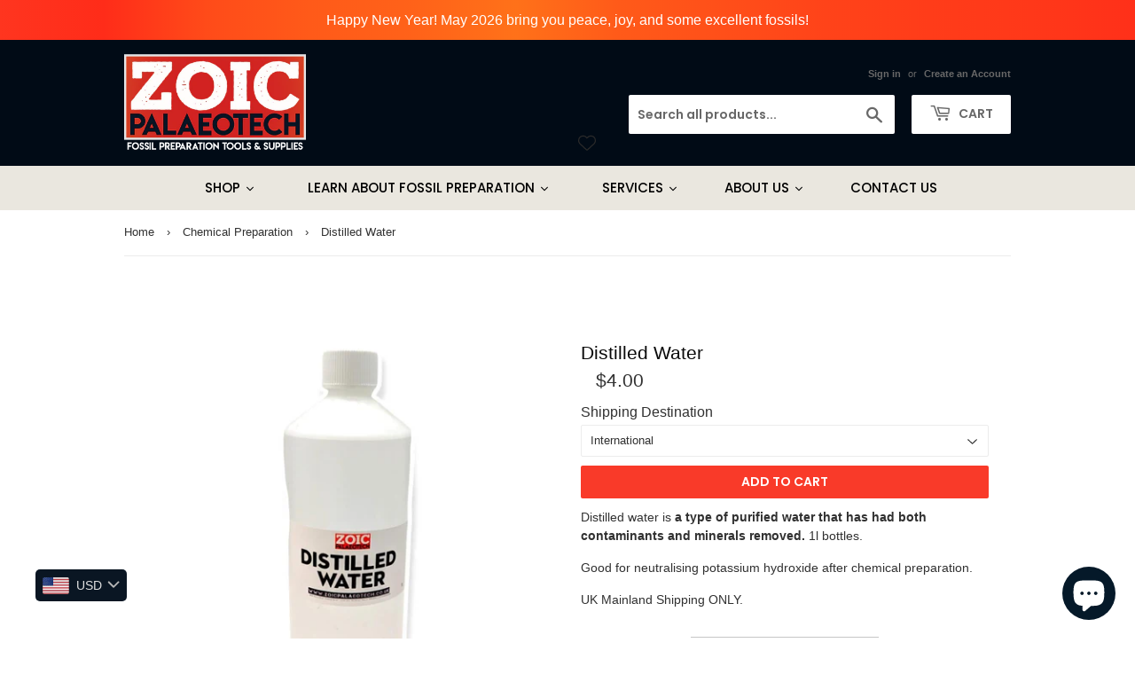

--- FILE ---
content_type: text/html; charset=utf-8
request_url: https://www.zoicpaleotech.com/collections/chemical-preparation/products/distilled-water
body_size: 55839
content:
<!doctype html>
<html class="no-touch no-js" lang="en">
<head> 
  <meta name="google-site-verification" content="IV7BPLESttSpBdxSWN1s4zlr4HIcuHkGQYmE3wLG59w" />
 <script src="https://ajax.googleapis.com/ajax/libs/jquery/1.12.4/jquery.min.js"></script>
    <script>
      $m = $.noConflict(true); 
    </script>
<!-- Added by AVADA SEO Suite -->






<meta name="twitter:image" content="http://www.zoicpaleotech.com/cdn/shop/products/Screenshot2021-12-03113748.jpg?v=1638531551">
    




<!-- Added by AVADA SEO Suite: Product Structured Data -->
<script type="application/ld+json">{
"@context": "https://schema.org/",
"@type": "Product",
"@id": "https:\/\/www.zoicpaleotech.com\/products\/distilled-water#product",
"name": "Distilled Water",
"description": "Distilled water is a type of purified water that has had both contaminants and minerals removed. 1l bottles. Good for neutralising potassium hydroxide after chemical preparation.UK Mainland Shipping ONLY.",
"brand": {
  "@type": "Brand",
  "name": "ZOIC PalaeoTech"
},
"offers": {
  "@type": "Offer",
  "price": "4.0",
  "priceCurrency": "USD",
  "itemCondition": "https://schema.org/NewCondition",
  "availability": "https://schema.org/InStock",
  "url": "https://www.zoicpalaeotech.co.uk/products/distilled-water"
},
"image": [
  "https://www.zoicpaleotech.com/cdn/shop/products/Screenshot2021-12-03113748.jpg?v=1638531551"
],
"releaseDate": "2021-12-03 11:42:21 +0000",
"sku": "",
"mpn": ""}</script>
<!-- /Added by AVADA SEO Suite --><!-- Added by AVADA SEO Suite: Breadcrumb Structured Data  -->
<script type="application/ld+json">{
  "@context": "https://schema.org",
  "@type": "BreadcrumbList",
  "itemListElement": [{
    "@type": "ListItem",
    "position": 1,
    "name": "Home",
    "item": "https://www.zoicpalaeotech.co.uk"
  }, {
    "@type": "ListItem",
    "position": 2,
    "name": "Distilled Water",
    "item": "https://www.zoicpalaeotech.co.uk/products/distilled-water"
  }]
}
</script>
<!-- Added by AVADA SEO Suite -->


<!-- /Added by AVADA SEO Suite -->

  <script>(function(H){H.className=H.className.replace(/\bno-js\b/,'js')})(document.documentElement)</script>
  <!-- Basic page needs ================================================== -->
  <meta charset="utf-8">
  <meta http-equiv="X-UA-Compatible" content="IE=edge,chrome=1">

  
  <link rel="shortcut icon" href="//www.zoicpaleotech.com/cdn/shop/files/Facebook_Instagram_LOGO_32x32.jpg?v=1648632420" type="image/png" />
  
  
 

  <!-- Title and description ================================================== -->
  <title>
  Distilled Water &ndash; ZOIC PalaeoTech Limited
  </title>

  
    <meta name="description" content="Distilled water is a type of purified water that has had both contaminants and minerals removed. 1l bottles.  Good for neutralising potassium hydroxide after chemical preparation. UK Mainland Shipping ONLY.">
  
 <!--Gem_Page_Header_Script-->
    


<!--End_Gem_Page_Header_Script-->
  <!-- Product meta ================================================== -->
  <!-- /snippets/social-meta-tags.liquid -->




<meta property="og:site_name" content="ZOIC PalaeoTech Limited">
<meta property="og:url" content="https://www.zoicpaleotech.com/products/distilled-water">
<meta property="og:title" content="Distilled Water">
<meta property="og:type" content="product">
<meta property="og:description" content="Distilled water is a type of purified water that has had both contaminants and minerals removed. 1l bottles.  Good for neutralising potassium hydroxide after chemical preparation. UK Mainland Shipping ONLY.">

  <meta property="og:price:amount" content="4.00">
  <meta property="og:price:currency" content="USD">

<meta property="og:image" content="http://www.zoicpaleotech.com/cdn/shop/products/Screenshot2021-12-03113748_1200x1200.jpg?v=1638531551">
<meta property="og:image:secure_url" content="https://www.zoicpaleotech.com/cdn/shop/products/Screenshot2021-12-03113748_1200x1200.jpg?v=1638531551">


<meta name="twitter:card" content="summary_large_image">
<meta name="twitter:title" content="Distilled Water">
<meta name="twitter:description" content="Distilled water is a type of purified water that has had both contaminants and minerals removed. 1l bottles.  Good for neutralising potassium hydroxide after chemical preparation. UK Mainland Shipping ONLY.">


  <!-- Helpers ================================================== -->
  <link rel="canonical" href="https://www.zoicpaleotech.com/products/distilled-water">
  <meta name="viewport" content="width=device-width,initial-scale=1">

  <!-- CSS ================================================== -->
  <link href="//www.zoicpaleotech.com/cdn/shop/t/9/assets/theme.scss.css?v=138088171723842148681767596016" rel="stylesheet" type="text/css" media="all" />

  <!-- Header hook for plugins ================================================== -->
  <script>window.performance && window.performance.mark && window.performance.mark('shopify.content_for_header.start');</script><meta name="google-site-verification" content="lMogB9DwuzA6RfuZZyonnG4CI6aosE0y71IyrQ5Jaj0">
<meta name="google-site-verification" content="XRx3s9mrQHn4W-vLr1c9-D9maTN3gGwbDbnW81IzQ0A">
<meta name="google-site-verification" content="vjATxkmKiUvmdMlBHxEHvCAq3uj63vy-1H-MROa38EA">
<meta name="google-site-verification" content="rukdW9UJ9oJTVWqYPzwL-75jW0X8xAnvsbpKQrIkJdU">
<meta id="shopify-digital-wallet" name="shopify-digital-wallet" content="/25246957631/digital_wallets/dialog">
<meta name="shopify-checkout-api-token" content="8028d8412ab8b4c90c6430edb10c3ee2">
<meta id="in-context-paypal-metadata" data-shop-id="25246957631" data-venmo-supported="false" data-environment="production" data-locale="en_US" data-paypal-v4="true" data-currency="USD">
<link rel="alternate" hreflang="x-default" href="https://www.zoicpalaeotech.co.uk/products/distilled-water">
<link rel="alternate" hreflang="en" href="https://www.zoicpalaeotech.co.uk/products/distilled-water">
<link rel="alternate" hreflang="en-US" href="https://www.zoicpaleotech.com/products/distilled-water">
<link rel="alternate" type="application/json+oembed" href="https://www.zoicpaleotech.com/products/distilled-water.oembed">
<script async="async" src="/checkouts/internal/preloads.js?locale=en-US"></script>
<link rel="preconnect" href="https://shop.app" crossorigin="anonymous">
<script async="async" src="https://shop.app/checkouts/internal/preloads.js?locale=en-US&shop_id=25246957631" crossorigin="anonymous"></script>
<script id="shopify-features" type="application/json">{"accessToken":"8028d8412ab8b4c90c6430edb10c3ee2","betas":["rich-media-storefront-analytics"],"domain":"www.zoicpaleotech.com","predictiveSearch":true,"shopId":25246957631,"locale":"en"}</script>
<script>var Shopify = Shopify || {};
Shopify.shop = "zoic-palaeotech.myshopify.com";
Shopify.locale = "en";
Shopify.currency = {"active":"USD","rate":"1.3648518"};
Shopify.country = "US";
Shopify.theme = {"name":"Copy of Copy of Supply","id":83536347199,"schema_name":"Supply","schema_version":"9.2.2","theme_store_id":679,"role":"main"};
Shopify.theme.handle = "null";
Shopify.theme.style = {"id":null,"handle":null};
Shopify.cdnHost = "www.zoicpaleotech.com/cdn";
Shopify.routes = Shopify.routes || {};
Shopify.routes.root = "/";</script>
<script type="module">!function(o){(o.Shopify=o.Shopify||{}).modules=!0}(window);</script>
<script>!function(o){function n(){var o=[];function n(){o.push(Array.prototype.slice.apply(arguments))}return n.q=o,n}var t=o.Shopify=o.Shopify||{};t.loadFeatures=n(),t.autoloadFeatures=n()}(window);</script>
<script>
  window.ShopifyPay = window.ShopifyPay || {};
  window.ShopifyPay.apiHost = "shop.app\/pay";
  window.ShopifyPay.redirectState = null;
</script>
<script id="shop-js-analytics" type="application/json">{"pageType":"product"}</script>
<script defer="defer" async type="module" src="//www.zoicpaleotech.com/cdn/shopifycloud/shop-js/modules/v2/client.init-shop-cart-sync_C5BV16lS.en.esm.js"></script>
<script defer="defer" async type="module" src="//www.zoicpaleotech.com/cdn/shopifycloud/shop-js/modules/v2/chunk.common_CygWptCX.esm.js"></script>
<script type="module">
  await import("//www.zoicpaleotech.com/cdn/shopifycloud/shop-js/modules/v2/client.init-shop-cart-sync_C5BV16lS.en.esm.js");
await import("//www.zoicpaleotech.com/cdn/shopifycloud/shop-js/modules/v2/chunk.common_CygWptCX.esm.js");

  window.Shopify.SignInWithShop?.initShopCartSync?.({"fedCMEnabled":true,"windoidEnabled":true});

</script>
<script>
  window.Shopify = window.Shopify || {};
  if (!window.Shopify.featureAssets) window.Shopify.featureAssets = {};
  window.Shopify.featureAssets['shop-js'] = {"shop-cart-sync":["modules/v2/client.shop-cart-sync_ZFArdW7E.en.esm.js","modules/v2/chunk.common_CygWptCX.esm.js"],"init-fed-cm":["modules/v2/client.init-fed-cm_CmiC4vf6.en.esm.js","modules/v2/chunk.common_CygWptCX.esm.js"],"shop-button":["modules/v2/client.shop-button_tlx5R9nI.en.esm.js","modules/v2/chunk.common_CygWptCX.esm.js"],"shop-cash-offers":["modules/v2/client.shop-cash-offers_DOA2yAJr.en.esm.js","modules/v2/chunk.common_CygWptCX.esm.js","modules/v2/chunk.modal_D71HUcav.esm.js"],"init-windoid":["modules/v2/client.init-windoid_sURxWdc1.en.esm.js","modules/v2/chunk.common_CygWptCX.esm.js"],"shop-toast-manager":["modules/v2/client.shop-toast-manager_ClPi3nE9.en.esm.js","modules/v2/chunk.common_CygWptCX.esm.js"],"init-shop-email-lookup-coordinator":["modules/v2/client.init-shop-email-lookup-coordinator_B8hsDcYM.en.esm.js","modules/v2/chunk.common_CygWptCX.esm.js"],"init-shop-cart-sync":["modules/v2/client.init-shop-cart-sync_C5BV16lS.en.esm.js","modules/v2/chunk.common_CygWptCX.esm.js"],"avatar":["modules/v2/client.avatar_BTnouDA3.en.esm.js"],"pay-button":["modules/v2/client.pay-button_FdsNuTd3.en.esm.js","modules/v2/chunk.common_CygWptCX.esm.js"],"init-customer-accounts":["modules/v2/client.init-customer-accounts_DxDtT_ad.en.esm.js","modules/v2/client.shop-login-button_C5VAVYt1.en.esm.js","modules/v2/chunk.common_CygWptCX.esm.js","modules/v2/chunk.modal_D71HUcav.esm.js"],"init-shop-for-new-customer-accounts":["modules/v2/client.init-shop-for-new-customer-accounts_ChsxoAhi.en.esm.js","modules/v2/client.shop-login-button_C5VAVYt1.en.esm.js","modules/v2/chunk.common_CygWptCX.esm.js","modules/v2/chunk.modal_D71HUcav.esm.js"],"shop-login-button":["modules/v2/client.shop-login-button_C5VAVYt1.en.esm.js","modules/v2/chunk.common_CygWptCX.esm.js","modules/v2/chunk.modal_D71HUcav.esm.js"],"init-customer-accounts-sign-up":["modules/v2/client.init-customer-accounts-sign-up_CPSyQ0Tj.en.esm.js","modules/v2/client.shop-login-button_C5VAVYt1.en.esm.js","modules/v2/chunk.common_CygWptCX.esm.js","modules/v2/chunk.modal_D71HUcav.esm.js"],"shop-follow-button":["modules/v2/client.shop-follow-button_Cva4Ekp9.en.esm.js","modules/v2/chunk.common_CygWptCX.esm.js","modules/v2/chunk.modal_D71HUcav.esm.js"],"checkout-modal":["modules/v2/client.checkout-modal_BPM8l0SH.en.esm.js","modules/v2/chunk.common_CygWptCX.esm.js","modules/v2/chunk.modal_D71HUcav.esm.js"],"lead-capture":["modules/v2/client.lead-capture_Bi8yE_yS.en.esm.js","modules/v2/chunk.common_CygWptCX.esm.js","modules/v2/chunk.modal_D71HUcav.esm.js"],"shop-login":["modules/v2/client.shop-login_D6lNrXab.en.esm.js","modules/v2/chunk.common_CygWptCX.esm.js","modules/v2/chunk.modal_D71HUcav.esm.js"],"payment-terms":["modules/v2/client.payment-terms_CZxnsJam.en.esm.js","modules/v2/chunk.common_CygWptCX.esm.js","modules/v2/chunk.modal_D71HUcav.esm.js"]};
</script>
<script>(function() {
  var isLoaded = false;
  function asyncLoad() {
    if (isLoaded) return;
    isLoaded = true;
    var urls = ["https:\/\/instafeed.nfcube.com\/cdn\/9540a1438a74be8d37d370869c665d82.js?shop=zoic-palaeotech.myshopify.com","https:\/\/contactform.hulkapps.com\/skeletopapp.js?shop=zoic-palaeotech.myshopify.com","https:\/\/cdn.shopify.com\/s\/files\/1\/0184\/4255\/1360\/files\/quicklink.min.js?v=1606279826\u0026shop=zoic-palaeotech.myshopify.com","https:\/\/chimpstatic.com\/mcjs-connected\/js\/users\/9191438f7e3e8f44038512db9\/0f69712827a04bab76bd833b6.js?shop=zoic-palaeotech.myshopify.com","https:\/\/cdn.one.store\/javascript\/dist\/1.0\/jcr-widget.js?account_id=shopify:zoic-palaeotech.myshopify.com\u0026shop=zoic-palaeotech.myshopify.com","\/\/cdn.shopify.com\/proxy\/9e810f0ca7de912ef81c44ce46a3e80aaeb8e7217bd7429e896c32631897075a\/static.cdn.printful.com\/static\/js\/external\/shopify-product-customizer.js?v=0.28\u0026shop=zoic-palaeotech.myshopify.com\u0026sp-cache-control=cHVibGljLCBtYXgtYWdlPTkwMA","https:\/\/cdn.s3.pop-convert.com\/pcjs.production.min.js?unique_id=zoic-palaeotech.myshopify.com\u0026shop=zoic-palaeotech.myshopify.com","https:\/\/script.pop-convert.com\/new-micro\/production.pc.min.js?unique_id=zoic-palaeotech.myshopify.com\u0026shop=zoic-palaeotech.myshopify.com","https:\/\/searchanise-ef84.kxcdn.com\/widgets\/shopify\/init.js?a=9O7w7F6t0e\u0026shop=zoic-palaeotech.myshopify.com"];
    for (var i = 0; i < urls.length; i++) {
      var s = document.createElement('script');
      s.type = 'text/javascript';
      s.async = true;
      s.src = urls[i];
      var x = document.getElementsByTagName('script')[0];
      x.parentNode.insertBefore(s, x);
    }
  };
  if(window.attachEvent) {
    window.attachEvent('onload', asyncLoad);
  } else {
    window.addEventListener('load', asyncLoad, false);
  }
})();</script>
<script id="__st">var __st={"a":25246957631,"offset":0,"reqid":"76947c2a-a4ef-450f-bbaa-0e8c525d3562-1768647998","pageurl":"www.zoicpaleotech.com\/collections\/chemical-preparation\/products\/distilled-water","u":"10bac7b9f2a5","p":"product","rtyp":"product","rid":6823745421375};</script>
<script>window.ShopifyPaypalV4VisibilityTracking = true;</script>
<script id="captcha-bootstrap">!function(){'use strict';const t='contact',e='account',n='new_comment',o=[[t,t],['blogs',n],['comments',n],[t,'customer']],c=[[e,'customer_login'],[e,'guest_login'],[e,'recover_customer_password'],[e,'create_customer']],r=t=>t.map((([t,e])=>`form[action*='/${t}']:not([data-nocaptcha='true']) input[name='form_type'][value='${e}']`)).join(','),a=t=>()=>t?[...document.querySelectorAll(t)].map((t=>t.form)):[];function s(){const t=[...o],e=r(t);return a(e)}const i='password',u='form_key',d=['recaptcha-v3-token','g-recaptcha-response','h-captcha-response',i],f=()=>{try{return window.sessionStorage}catch{return}},m='__shopify_v',_=t=>t.elements[u];function p(t,e,n=!1){try{const o=window.sessionStorage,c=JSON.parse(o.getItem(e)),{data:r}=function(t){const{data:e,action:n}=t;return t[m]||n?{data:e,action:n}:{data:t,action:n}}(c);for(const[e,n]of Object.entries(r))t.elements[e]&&(t.elements[e].value=n);n&&o.removeItem(e)}catch(o){console.error('form repopulation failed',{error:o})}}const l='form_type',E='cptcha';function T(t){t.dataset[E]=!0}const w=window,h=w.document,L='Shopify',v='ce_forms',y='captcha';let A=!1;((t,e)=>{const n=(g='f06e6c50-85a8-45c8-87d0-21a2b65856fe',I='https://cdn.shopify.com/shopifycloud/storefront-forms-hcaptcha/ce_storefront_forms_captcha_hcaptcha.v1.5.2.iife.js',D={infoText:'Protected by hCaptcha',privacyText:'Privacy',termsText:'Terms'},(t,e,n)=>{const o=w[L][v],c=o.bindForm;if(c)return c(t,g,e,D).then(n);var r;o.q.push([[t,g,e,D],n]),r=I,A||(h.body.append(Object.assign(h.createElement('script'),{id:'captcha-provider',async:!0,src:r})),A=!0)});var g,I,D;w[L]=w[L]||{},w[L][v]=w[L][v]||{},w[L][v].q=[],w[L][y]=w[L][y]||{},w[L][y].protect=function(t,e){n(t,void 0,e),T(t)},Object.freeze(w[L][y]),function(t,e,n,w,h,L){const[v,y,A,g]=function(t,e,n){const i=e?o:[],u=t?c:[],d=[...i,...u],f=r(d),m=r(i),_=r(d.filter((([t,e])=>n.includes(e))));return[a(f),a(m),a(_),s()]}(w,h,L),I=t=>{const e=t.target;return e instanceof HTMLFormElement?e:e&&e.form},D=t=>v().includes(t);t.addEventListener('submit',(t=>{const e=I(t);if(!e)return;const n=D(e)&&!e.dataset.hcaptchaBound&&!e.dataset.recaptchaBound,o=_(e),c=g().includes(e)&&(!o||!o.value);(n||c)&&t.preventDefault(),c&&!n&&(function(t){try{if(!f())return;!function(t){const e=f();if(!e)return;const n=_(t);if(!n)return;const o=n.value;o&&e.removeItem(o)}(t);const e=Array.from(Array(32),(()=>Math.random().toString(36)[2])).join('');!function(t,e){_(t)||t.append(Object.assign(document.createElement('input'),{type:'hidden',name:u})),t.elements[u].value=e}(t,e),function(t,e){const n=f();if(!n)return;const o=[...t.querySelectorAll(`input[type='${i}']`)].map((({name:t})=>t)),c=[...d,...o],r={};for(const[a,s]of new FormData(t).entries())c.includes(a)||(r[a]=s);n.setItem(e,JSON.stringify({[m]:1,action:t.action,data:r}))}(t,e)}catch(e){console.error('failed to persist form',e)}}(e),e.submit())}));const S=(t,e)=>{t&&!t.dataset[E]&&(n(t,e.some((e=>e===t))),T(t))};for(const o of['focusin','change'])t.addEventListener(o,(t=>{const e=I(t);D(e)&&S(e,y())}));const B=e.get('form_key'),M=e.get(l),P=B&&M;t.addEventListener('DOMContentLoaded',(()=>{const t=y();if(P)for(const e of t)e.elements[l].value===M&&p(e,B);[...new Set([...A(),...v().filter((t=>'true'===t.dataset.shopifyCaptcha))])].forEach((e=>S(e,t)))}))}(h,new URLSearchParams(w.location.search),n,t,e,['guest_login'])})(!0,!0)}();</script>
<script integrity="sha256-4kQ18oKyAcykRKYeNunJcIwy7WH5gtpwJnB7kiuLZ1E=" data-source-attribution="shopify.loadfeatures" defer="defer" src="//www.zoicpaleotech.com/cdn/shopifycloud/storefront/assets/storefront/load_feature-a0a9edcb.js" crossorigin="anonymous"></script>
<script crossorigin="anonymous" defer="defer" src="//www.zoicpaleotech.com/cdn/shopifycloud/storefront/assets/shopify_pay/storefront-65b4c6d7.js?v=20250812"></script>
<script data-source-attribution="shopify.dynamic_checkout.dynamic.init">var Shopify=Shopify||{};Shopify.PaymentButton=Shopify.PaymentButton||{isStorefrontPortableWallets:!0,init:function(){window.Shopify.PaymentButton.init=function(){};var t=document.createElement("script");t.src="https://www.zoicpaleotech.com/cdn/shopifycloud/portable-wallets/latest/portable-wallets.en.js",t.type="module",document.head.appendChild(t)}};
</script>
<script data-source-attribution="shopify.dynamic_checkout.buyer_consent">
  function portableWalletsHideBuyerConsent(e){var t=document.getElementById("shopify-buyer-consent"),n=document.getElementById("shopify-subscription-policy-button");t&&n&&(t.classList.add("hidden"),t.setAttribute("aria-hidden","true"),n.removeEventListener("click",e))}function portableWalletsShowBuyerConsent(e){var t=document.getElementById("shopify-buyer-consent"),n=document.getElementById("shopify-subscription-policy-button");t&&n&&(t.classList.remove("hidden"),t.removeAttribute("aria-hidden"),n.addEventListener("click",e))}window.Shopify?.PaymentButton&&(window.Shopify.PaymentButton.hideBuyerConsent=portableWalletsHideBuyerConsent,window.Shopify.PaymentButton.showBuyerConsent=portableWalletsShowBuyerConsent);
</script>
<script data-source-attribution="shopify.dynamic_checkout.cart.bootstrap">document.addEventListener("DOMContentLoaded",(function(){function t(){return document.querySelector("shopify-accelerated-checkout-cart, shopify-accelerated-checkout")}if(t())Shopify.PaymentButton.init();else{new MutationObserver((function(e,n){t()&&(Shopify.PaymentButton.init(),n.disconnect())})).observe(document.body,{childList:!0,subtree:!0})}}));
</script>
<link id="shopify-accelerated-checkout-styles" rel="stylesheet" media="screen" href="https://www.zoicpaleotech.com/cdn/shopifycloud/portable-wallets/latest/accelerated-checkout-backwards-compat.css" crossorigin="anonymous">
<style id="shopify-accelerated-checkout-cart">
        #shopify-buyer-consent {
  margin-top: 1em;
  display: inline-block;
  width: 100%;
}

#shopify-buyer-consent.hidden {
  display: none;
}

#shopify-subscription-policy-button {
  background: none;
  border: none;
  padding: 0;
  text-decoration: underline;
  font-size: inherit;
  cursor: pointer;
}

#shopify-subscription-policy-button::before {
  box-shadow: none;
}

      </style>

<script>window.performance && window.performance.mark && window.performance.mark('shopify.content_for_header.end');</script>
  

  <script src="//www.zoicpaleotech.com/cdn/shop/t/9/assets/jquery-2.2.3.min.js?v=58211863146907186831612969275" type="text/javascript"></script>

  <script src="//www.zoicpaleotech.com/cdn/shop/t/9/assets/lazysizes.min.js?v=8147953233334221341612969276" async="async"></script>
  <script src="//www.zoicpaleotech.com/cdn/shop/t/9/assets/vendor.js?v=106177282645720727331612969280" defer="defer"></script>
  <script src="//www.zoicpaleotech.com/cdn/shop/t/9/assets/theme.js?v=2084511184662867071613655244" defer="defer"></script>


 
<!-- "snippets/pagefly-header.liquid" was not rendered, the associated app was uninstalled -->

  <style>
  .gempage .preorder-aplha-badge {
    margin-top: 0 !important;
    margin-left: 0 !important;
    position: absolute !important;
  }
  </style>
  
  
  

            
 
 
<script id='geoshippingbarscript' mlveda='www.zoicpaleotech.com' src='https://zoic-palaeotech.myshopify.com/apps/GeoShippingBar/GeoShipingBarProxy.js'></script>
<link href="//www.zoicpaleotech.com/cdn/shop/t/9/assets/mlveda-shippingbar.css?v=54781970504319021521613722155" rel="stylesheet" type="text/css" media="all" /> 

                  <script>
              if (typeof BSS_PL == 'undefined') {
                  var BSS_PL = {};
              }
              var bssPlApiServer = "https://product-labels-pro.bsscommerce.com";
              BSS_PL.customerTags = 'null';
              BSS_PL.configData = [];
              BSS_PL.storeId = 7003;
              BSS_PL.currentPlan = "false";
              BSS_PL.storeIdCustomOld = "10678";
              BSS_PL.storeIdOldWIthPriority = "12200";
              </script>
          <style>
.homepage-slideshow .slick-slide .bss_pl_img {
    visibility: hidden !important;
}
</style>
                    
        <link href="//www.zoicpaleotech.com/cdn/shop/t/9/assets/paymentfont.scss.css?v=85379242806913065571767596015" rel="stylesheet" type="text/css" media="all" />
      
  
<style>.dualPrice{display:block;}[itemprop="price"]{display:block !important;}</style><script type="text/javascript">var productDPHandle = 'distilled-water';variants = [];variants.push('{"id":' + 39533662830655 + ',"price":' + 400 + '}');variants.push('{"id":' + 39533662863423 + ',"price":' + 400 + '}');productDPVariants = '[' + variants.join(",") + ']';var selectedProductDPPrice = '400';var isCart = false;var dualPriceStoreID = 1899;</script><div class="styleForDualPrice"><style>.dualPrice{display:none;}</style></div><script type="text/javascript">var intervalId = null;var varCounter = 0;var containScriptTagFirstControll = false;var containScriptTagSecondControll = false;window.onload = function() {scripts = document.getElementsByTagName("script");for (var i = 0; i < scripts.length; i++) {if (scripts[i].src.includes("dualPrice")) {containScriptTagFirstControll = true;}}if (!containScriptTagFirstControll) {intervalId = setInterval(function() {if(varCounter < 5) {varCounter++;scripts = document.getElementsByTagName("script");for (var i = 0; i < scripts.length; i++) {if (scripts[i].src.includes("dualPrice")) {containScriptTagSecondControll = true;}}} else {if (!containScriptTagSecondControll && typeof jQuery !== "undefined") {jQuery(".styleForDualPrice").remove();}  clearInterval(intervalId);}}, 50);} }</script><script type="text/javascript">var dp_activate_app = '0';var dp_base_price_type = '0';var dp_price_type_to_show = '0';var dp_first_price = '0';var dp_tax_percent = '20';var dp_dual_price_for_taxable_products = '0';var dp_tax_incl_label = 'UK VAT Incl.';var dp_tax_excl_label = 'Excluding UK VAT';var dp_price_path = '[itemprop=price]';var dp_catalog_price_path = '.dualPrice';var dp_tax_incl_color = '#474747';var dp_tax_excl_color = '#3d3d3d';var dp_size_ratio = '0';var dp_show_compare_at_price = '0';var dp_is_init = '0';var dp_theme_role = 'main';var dp_money_format = '£$$amount&&';</script>  

  <!-- "snippets/bookthatapp-widgets.liquid" was not rendered, the associated app was uninstalled -->
<link href="//www.zoicpaleotech.com/cdn/shop/t/9/assets/daily-deals.scss?v=134054091270620766121637745408" rel="stylesheet" type="text/css" media="all" />


  







    

    
  
<!-- BEGIN app block: shopify://apps/warnify-pro-warnings/blocks/main/b82106ea-6172-4ab0-814f-17df1cb2b18a --><!-- BEGIN app snippet: product -->
<script>    var Elspw = {        params: {            money_format: "${{amount}}",            cart: {                "total_price" : 0,                "attributes": {},                "items" : [                ]            }        }    };    Elspw.params.product = {        "id": 6823745421375,        "title": "Distilled Water",        "handle": "distilled-water",        "tags": ["Chemical Preparation","Shop All"],        "variants":[{"id":39533662830655,"qty":0 === null ? 999 : 0,"title":"UK","policy":"deny"},{"id":39533662863423,"qty":9 === null ? 999 : 9,"title":"International","policy":"deny"}],        "collection_ids":[260574838847,168846688319]    };</script><!-- END app snippet --><!-- BEGIN app snippet: settings -->
  <script>    (function(){      Elspw.loadScript=function(a,b){var c=document.createElement("script");c.type="text/javascript",c.readyState?c.onreadystatechange=function(){"loaded"!=c.readyState&&"complete"!=c.readyState||(c.onreadystatechange=null,b())}:c.onload=function(){b()},c.src=a,document.getElementsByTagName("head")[0].appendChild(c)};      Elspw.config= {"enabled":true,"grid_enabled":1,"show_on_shipping_addredd_change":false,"button":"form[action*=\"/cart/add\"] [type=submit], form[action*=\"/cart/add\"] .add_to_cart, form[action*=\"/cart/add\"] .shopify-payment-button__button, form[action*=\"/cart/add\"] .shopify-payment-button__more-options","css":"","tag":"Els PW","alerts":[{"id":28882,"shop_id":14094,"enabled":1,"name":"Air Scribe (Microraptor, Velociraptor, Trilobite)","settings":{"checkout_allowed":true,"line_item_property":"This item will be produced and shipped within 4 weeks. This timeline may be extended during periods when our store is closed."},"combine":0,"render_type":null,"design_settings":"{\"confirmBtn\":{\"text\":\"OK, I understand\"}}","checkout_settings":"","message_backup":"<p><strong>***We've reduced our wait times!!***</strong></p>\n<p><span style=\"color: #2dc26b;\"><strong>{{product.title}}</strong> will be produced and shipped within 4 weeks.</span></p>\n<p>&nbsp;</p>\n<p>If your order includes multiple items, the entire order will be shipped together once all items are ready, based on the item with the longest lead time.&nbsp;</p>\n<p>&nbsp;</p>\n<p><em>This timeline may be extended during periods when our store is closed.&nbsp;</em></p>","message":"<p><strong>***We've reduced our wait times!!***</strong></p>\n<p><span style=\"color: #2dc26b;\"><strong>{{product.title}}</strong> will be produced and shipped within 4 weeks.</span></p>\n<p>&nbsp;</p>\n<p>If your order includes multiple items, the entire order will be shipped together once all items are ready, based on the item with the longest lead time.&nbsp;</p>\n<p>&nbsp;</p>\n<p><em>This timeline may be extended during periods when our store is closed.&nbsp;</em></p>","based_on":"products","one_time":0,"geo_enabled":0,"geo":[],"created_at":"2024-12-04T07:20:47.000000Z","updated_at":"2026-01-13T07:47:49.000000Z","tag":"Els PW 28882"},{"id":28883,"shop_id":14094,"enabled":1,"name":"Chicago Mod Kit - Lead time of up to 1 month","settings":{"checkout_allowed":true,"line_item_property":"Production lead time of up to 1 month. This will be extended during periods of store closure."},"combine":0,"render_type":null,"design_settings":"","checkout_settings":"","message_backup":"<p><strong>{{product.title}}</strong> has a production lead time of up to 1 month.&nbsp;</p>\n<p>&nbsp;</p>\n<p>If your order includes multiple items, the entire order will be shipped together once all items are ready, based on the item with the longest lead time. Additionally, the timeline may be extended during periods when our store is closed. We appreciate your understanding and recommend checking our store closure dates for more details.&nbsp;</p>","message":"<p><strong>{{product.title}}</strong> has a production lead time of up to 1 month.&nbsp;</p>\n<p>&nbsp;</p>\n<p>If your order includes multiple items, the entire order will be shipped together once all items are ready, based on the item with the longest lead time. Additionally, the timeline may be extended during periods when our store is closed. We appreciate your understanding and recommend checking our store closure dates for more details.&nbsp;</p>","based_on":"products","one_time":0,"geo_enabled":0,"geo":[],"created_at":"2024-12-04T07:25:14.000000Z","updated_at":"2025-03-05T08:04:19.000000Z","tag":"Els PW 28883"},{"id":29182,"shop_id":14094,"enabled":1,"name":"Vaniman Tanks","settings":{"checkout_allowed":true,"line_item_property":"I confirm I own a Vaniman Problast"},"combine":0,"render_type":null,"design_settings":"{\"cancelBtn\":{\"text\":null},\"confirmBtn\":{\"text\":\"I Confirm\"}}","checkout_settings":"","message_backup":"<p><strong>{{product.title}}</strong> can only be ordered if you already own or are buying a Vaniman Problast. Please confirm if you already own a Problast.&nbsp;</p>","message":"<p><strong>{{product.title}}</strong> can only be ordered if you already own or are buying a Vaniman Problast. Please confirm if you already own a Problast.&nbsp;</p>","based_on":"products","one_time":1,"geo_enabled":0,"geo":[],"created_at":"2025-01-14T10:13:56.000000Z","updated_at":"2025-01-14T10:17:21.000000Z","tag":"Els PW 29182"},{"id":30315,"shop_id":14094,"enabled":1,"name":"Air Scribe Pre-Order","settings":{"checkout_allowed":true,"line_item_property":"Congratulations! You have joined the waitlist of approximately 6-8 months. There will be a delay in dispatch due to exceptional demand for our tools. Please note: If you cancel your order, a 5% fee of the total amount will be deducted from your refund. This amount serves as a non-refundable deposit."},"combine":0,"render_type":null,"design_settings":"","checkout_settings":"{\"enabled\":true,\"message\":\"Due to exceptional demand, there is an item in your order which is on a 7-8 month waitlist for production. When you place your order, you will join the queue.\\n\\nIf you wish to order other items and receive them sooner than your waitlisted air scribe, please place these in a separate order. Thank you so much for your patience and understanding. We promise it'll be worth it!\\n\\nPlease note: If you choose to cancel your order before completion due to not reading this notice or deciding not to wait, a 5% fee of the total amount will be deducted from your refund. This amount serves as a non-refundable deposit.\",\"showIcon\":true,\"button\":{\"text\":\"I accept\"}}","message_backup":"<p><span style=\"color: #2dc26b;\"><strong>Due to exceptional demand, this tool is on a 7-8 month waitlist for production. When you place your order, you will join the queue.</strong></span></p>\n<p><span style=\"color: #2dc26b;\"><strong>&nbsp;</strong></span></p>\n<p>We're doing our best to get through the orders in a timely manner, but don't want to skip any essential quality control steps. However busy we are, it's imperative to us that you receive our best work each and every time. Each tool is hand made and individually tested in our Dorset workshop, to the highest standards.</p>\n<p>&nbsp;</p>\n<p>If you wish to order other items and receive them sooner than your waitlisted air scribe, please place these in a separate order. Thank you so much for your patience and understanding. We promise it'll be worth it!</p>\n<p>&nbsp;</p>\n<p><em>Please note: If you choose to cancel your order before completion due to not reading this notice or deciding not to wait, a 5% fee of the total amount will be deducted from your refund. This amount serves as a non-refundable deposit.</em></p>","message":"<p><span style=\"color: #2dc26b;\"><strong>Due to exceptional demand, this tool is on a 7-8 month waitlist for production. When you place your order, you will join the queue.</strong></span></p>\n<p><span style=\"color: #2dc26b;\"><strong>&nbsp;</strong></span></p>\n<p>We're doing our best to get through the orders in a timely manner, but don't want to skip any essential quality control steps. However busy we are, it's imperative to us that you receive our best work each and every time. Each tool is hand made and individually tested in our Dorset workshop, to the highest standards.</p>\n<p>&nbsp;</p>\n<p>If you wish to order other items and receive them sooner than your waitlisted air scribe, please place these in a separate order. Thank you so much for your patience and understanding. We promise it'll be worth it!</p>\n<p>&nbsp;</p>\n<p><em>Please note: If you choose to cancel your order before completion due to not reading this notice or deciding not to wait, a 5% fee of the total amount will be deducted from your refund. This amount serves as a non-refundable deposit.</em></p>","based_on":"products","one_time":0,"geo_enabled":0,"geo":[],"created_at":"2025-06-24T06:53:10.000000Z","updated_at":"2025-07-07T06:20:45.000000Z","tag":"Els PW 30315"},{"id":30681,"shop_id":14094,"enabled":1,"name":"Notice for US Customers De Minimis","settings":{"checkout_allowed":true,"line_item_property":"Due to a recent Executive Order removing the “de minimis” duty-free threshold. Please expect some delays whilst these changes take place."},"combine":0,"render_type":null,"design_settings":"","checkout_settings":"","message_backup":"<p data-start=\"345\" data-end=\"360\">&nbsp;</p>\n<p data-start=\"259\" data-end=\"343\">⚠️ <strong data-start=\"86\" data-end=\"134\">Important Shipping Update for U.S. Customers&nbsp;</strong>⚠️</p>\n<p data-start=\"259\" data-end=\"343\">&nbsp;</p>\n<p data-start=\"198\" data-end=\"386\">Due to a recent <strong data-start=\"214\" data-end=\"279\">Executive Order removing the &ldquo;de minimis&rdquo; duty-free threshold.</strong></p>\n<p data-start=\"198\" data-end=\"386\">&nbsp;</p>\n<p data-start=\"388\" data-end=\"481\">Shipments from us have resumed, but please expect <strong data-start=\"434\" data-end=\"449\">some delays</strong> as these changes take effect. We are currently posting to the USA twice a week.</p>\n<p data-start=\"259\" data-end=\"343\">&nbsp;</p>\n<p data-start=\"483\" data-end=\"531\">Thank you for your patience and understanding</p>\n<p data-start=\"259\" data-end=\"343\">&nbsp;</p>","message":"<p data-start=\"345\" data-end=\"360\">&nbsp;</p>\n<p data-start=\"259\" data-end=\"343\">⚠️ <strong data-start=\"86\" data-end=\"134\">Important Shipping Update for U.S. Customers&nbsp;</strong>⚠️</p>\n<p data-start=\"259\" data-end=\"343\">&nbsp;</p>\n<p data-start=\"198\" data-end=\"386\">Due to a recent <strong data-start=\"214\" data-end=\"279\">Executive Order removing the &ldquo;de minimis&rdquo; duty-free threshold.</strong></p>\n<p data-start=\"198\" data-end=\"386\">&nbsp;</p>\n<p data-start=\"388\" data-end=\"481\">Shipments from us have resumed, but please expect <strong data-start=\"434\" data-end=\"449\">some delays</strong> as these changes take effect. We are currently posting to the USA twice a week.</p>\n<p data-start=\"259\" data-end=\"343\">&nbsp;</p>\n<p data-start=\"483\" data-end=\"531\">Thank you for your patience and understanding</p>\n<p data-start=\"259\" data-end=\"343\">&nbsp;</p>","based_on":"all","one_time":0,"geo_enabled":1,"geo":{"countries":["US","UM"]},"created_at":"2025-08-26T09:14:37.000000Z","updated_at":"2025-09-02T06:03:22.000000Z","tag":"Els PW 30681"},{"id":31628,"shop_id":14094,"enabled":1,"name":"Italy and Romania","settings":{"checkout_allowed":true,"line_item_property":"Customs delays in Italy and Romania, please expect it to take a little longer than usual to receive your parcel"},"combine":0,"render_type":null,"design_settings":"","checkout_settings":"","message_backup":null,"message":"<h3><span class=\"subject\" style=\"border: 0px; font-variant-numeric: inherit; font-variant-east-asian: inherit; font-variant-alternates: inherit; font-variant-position: inherit; font-variant-emoji: inherit; font-weight: 600; font-stretch: inherit; font-size: 14px; line-height: inherit; font-family: Niramit; font-optical-sizing: inherit; font-size-adjust: inherit; font-kerning: inherit; font-feature-settings: inherit; font-variation-settings: inherit; font-language-override: inherit; margin: 0px; padding: 0px; vertical-align: baseline; box-sizing: border-box; background-color: #f2f2f2;\">Urgent Update &ndash; Italy and Romania</span></h3>\n<p>&nbsp;</p>\n<p style=\"border: 0px; font: inherit; margin: 0px; padding: 0px; vertical-align: baseline; box-sizing: border-box;\">Due to recent legislative changes we are currently experiencing delays for items being exported to Italy and Romania. Items exported to these destinations may also be subject to additional charges. Details available at <a href=\"https://www.royalmail.com/europeantradeinsights\">https://www.royalmail.com/europeantradeinsights</a></p>\n<p style=\"border: 0px; font: inherit; margin: 0px; padding: 0px; vertical-align: baseline; box-sizing: border-box;\">&nbsp;</p>","based_on":"all","one_time":1,"geo_enabled":1,"geo":{"countries":["RO","IT"]},"created_at":"2026-01-09T11:09:07.000000Z","updated_at":"2026-01-09T11:09:34.000000Z","tag":"Els PW 31628"}],"storefront_api_token":null,"is_shopify_plus":0,"cdn":"https://s3.amazonaws.com/els-apps/product-warnings/","theme_app_extensions_enabled":1} ;    })(Elspw)  </script>  <script defer src="https://cdn.shopify.com/extensions/019b92bb-38ba-793e-9baf-3c5308a58e87/cli-20/assets/app.js"></script>

<script>
  Elspw.params.elsGeoScriptPath = "https://cdn.shopify.com/extensions/019b92bb-38ba-793e-9baf-3c5308a58e87/cli-20/assets/els.geo.js";
  Elspw.params.remodalScriptPath = "https://cdn.shopify.com/extensions/019b92bb-38ba-793e-9baf-3c5308a58e87/cli-20/assets/remodal.js";
  Elspw.params.cssPath = "https://cdn.shopify.com/extensions/019b92bb-38ba-793e-9baf-3c5308a58e87/cli-20/assets/app.css";
</script><!-- END app snippet --><!-- BEGIN app snippet: elspw-jsons -->



  <script type="application/json" id="elspw-product">
    
          {        "id": 6823745421375,        "title": "Distilled Water",        "handle": "distilled-water",        "tags": ["Chemical Preparation","Shop All"],        "variants":[{"id":39533662830655,"qty":0,"title":"UK","policy":"deny"},{"id":39533662863423,"qty":9,"title":"International","policy":"deny"}],        "collection_ids":[260574838847,168846688319]      }    
  </script>



<!-- END app snippet -->


<!-- END app block --><!-- BEGIN app block: shopify://apps/bucks/blocks/app-embed/4f0a9b06-9da4-4a49-b378-2de9d23a3af3 -->
<script>
  window.bucksCC = window.bucksCC || {};
  window.bucksCC.metaConfig = {};
  window.bucksCC.reConvert = function() {};
  "function" != typeof Object.assign && (Object.assign = function(n) {
    if (null == n) 
      throw new TypeError("Cannot convert undefined or null to object");
    



    for (var r = Object(n), t = 1; t < arguments.length; t++) {
      var e = arguments[t];
      if (null != e) 
        for (var o in e) 
          e.hasOwnProperty(o) && (r[o] = e[o])
    }
    return r
  });

const bucks_validateJson = json => {
    let checkedJson;
    try {
        checkedJson = JSON.parse(json);
    } catch (error) { }
    return checkedJson;
};

  const bucks_encodedData = "[base64]";

  const bucks_myshopifyDomain = "www.zoicpalaeotech.co.uk";

  const decodedURI = atob(bucks_encodedData);
  const bucks_decodedString = decodeURIComponent(decodedURI);


  const bucks_parsedData = bucks_validateJson(bucks_decodedString) || {};
  Object.assign(window.bucksCC.metaConfig, {

    ... bucks_parsedData,
    money_format: "${{amount}}",
    money_with_currency_format: "${{amount}} USD",
    userCurrency: "GBP"

  });
  window.bucksCC.reConvert = function() {};
  window.bucksCC.themeAppExtension = true;
  window.bucksCC.metaConfig.multiCurrencies = [];
  window.bucksCC.localization = {};
  
  

  window.bucksCC.localization.availableCountries = ["AX","AL","DZ","AD","AO","AI","AG","AR","AM","AW","AC","AU","AT","AZ","BS","BH","BD","BB","BY","BE","BZ","BJ","BM","BT","BO","BA","BW","BR","IO","VG","BN","BG","BF","BI","KH","CM","CA","CV","BQ","KY","CF","TD","CL","CX","CC","CO","KM","CG","CD","CK","CR","CI","HR","CW","CY","CZ","DK","DJ","DM","DO","EC","EG","SV","GQ","ER","EE","SZ","ET","FK","FO","FJ","FI","FR","GF","PF","TF","GA","GM","GE","DE","GH","GI","GR","GL","GD","GP","GT","GG","GN","GW","GY","HT","HN","HK","HU","IS","IN","ID","IE","IM","IT","JM","JP","JE","JO","KZ","KE","KI","XK","KW","KG","LA","LV","LB","LS","LR","LY","LI","LT","LU","MG","MW","MY","MV","ML","MT","MQ","MR","MU","YT","MX","MD","MC","MN","ME","MS","MA","MZ","MM","NA","NR","NP","NL","NC","NZ","NI","NE","NG","NU","NF","MK","NO","OM","PK","PA","PG","PY","PE","PH","PN","PL","PT","QA","RE","RO","RW","WS","SM","ST","SA","SN","RS","SC","SL","SG","SX","SK","SI","SB","SO","ZA","GS","KR","SS","ES","LK","BL","SH","KN","LC","MF","PM","VC","SD","SR","SJ","SE","CH","TW","TJ","TZ","TH","TL","TG","TK","TO","TT","TA","TN","TR","TM","TC","TV","UM","UG","UA","AE","GB","US","UY","UZ","VU","VA","VE","VN","WF","EH","YE","ZM","ZW"];
  window.bucksCC.localization.availableLanguages = ["en"];

  
  window.bucksCC.metaConfig.multiCurrencies = "AED,ALL,AMD,ANG,AUD,AWG,AZN,BAM,BBD,BDT,BIF,BND,BOB,BSD,BWP,BZD,CAD,CDF,CHF,CLP,CRC,CVE,CZK,DJF,DKK,DOP,DZD,EGP,ETB,EUR,FJD,FKP,GBP,GMD,GNF,GTQ,GYD,HKD,HNL,HUF,IDR,INR,ISK,JMD,JPY,KES,KGS,KHR,KMF,KRW,KYD,KZT,LAK,LBP,LKR,MAD,MDL,MKD,MMK,MNT,MUR,MVR,MWK,MYR,NGN,NIO,NOK,NPR,NZD,PEN,PGK,PHP,PKR,PLN,PYG,QAR,RON,RSD,RWF,SAR,SBD,SEK,SGD,SHP,SLL,STD,THB,TJS,TOP,TTD,TWD,TZS,UAH,UGX,USD,UYU,UZS,VND,VUV,WST,XAF,XCD,XOF,XPF,YER".split(',') || '';
  window.bucksCC.metaConfig.cartCurrency = "USD" || '';

  if ((((window || {}).bucksCC || {}).metaConfig || {}).instantLoader) {
    self.fetch || (self.fetch = function(e, n) {
      return n = n || {},
      new Promise(function(t, s) {
        var r = new XMLHttpRequest,
          o = [],
          u = [],
          i = {},
          a = function() {
            return {
              ok: 2 == (r.status / 100 | 0),
              statusText: r.statusText,
              status: r.status,
              url: r.responseURL,
              text: function() {
                return Promise.resolve(r.responseText)
              },
              json: function() {
                return Promise.resolve(JSON.parse(r.responseText))
              },
              blob: function() {
                return Promise.resolve(new Blob([r.response]))
              },
              clone: a,
              headers: {
                keys: function() {
                  return o
                },
                entries: function() {
                  return u
                },
                get: function(e) {
                  return i[e.toLowerCase()]
                },
                has: function(e) {
                  return e.toLowerCase() in i
                }
              }
            }
          };
        for (var c in r.open(n.method || "get", e, !0), r.onload = function() {
          r.getAllResponseHeaders().replace(/^(.*?):[^S\n]*([sS]*?)$/gm, function(e, n, t) {
            o.push(n = n.toLowerCase()),
            u.push([n, t]),
            i[n] = i[n]
              ? i[n] + "," + t
              : t
          }),
          t(a())
        },
        r.onerror = s,
        r.withCredentials = "include" == n.credentials,
        n.headers) 
          r.setRequestHeader(c, n.headers[c]);
        r.send(n.body || null)
      })
    });
    !function() {
      function t(t) {
        const e = document.createElement("style");
        e.innerText = t,
        document.head.appendChild(e)
      }
      function e(t) {
        const e = document.createElement("script");
        e.type = "text/javascript",
        e.text = t,
        document.head.appendChild(e),
        console.log("%cBUCKSCC: Instant Loader Activated ⚡️", "background: #1c64f6; color: #fff; font-size: 12px; font-weight:bold; padding: 5px 10px; border-radius: 3px")
      }
      let n = sessionStorage.getItem("bucksccHash");
      (
        n = n
          ? JSON.parse(n)
          : null
      )
        ? e(n)
        : fetch(`https://${bucks_myshopifyDomain}/apps/buckscc/sdk.min.js`, {mode: "no-cors"}).then(function(t) {
          return t.text()
        }).then(function(t) {
          if ((t || "").length > 100) {
            const o = JSON.stringify(t);
            sessionStorage.setItem("bucksccHash", o),
            n = t,
            e(t)
          }
        })
    }();
  }

  const themeAppExLoadEvent = new Event("BUCKSCC_THEME-APP-EXTENSION_LOADED", { bubbles: true, cancelable: false });

  // Dispatch the custom event on the window
  window.dispatchEvent(themeAppExLoadEvent);

</script><!-- END app block --><!-- BEGIN app block: shopify://apps/vitals/blocks/app-embed/aeb48102-2a5a-4f39-bdbd-d8d49f4e20b8 --><link rel="preconnect" href="https://appsolve.io/" /><link rel="preconnect" href="https://cdn-sf.vitals.app/" /><script data-ver="58" id="vtlsAebData" class="notranslate">window.vtlsLiquidData = window.vtlsLiquidData || {};window.vtlsLiquidData.buildId = 56197;

window.vtlsLiquidData.apiHosts = {
	...window.vtlsLiquidData.apiHosts,
	"1": "https://appsolve.io"
};
	window.vtlsLiquidData.moduleSettings = {"4":{"487":"1","488":"888888","673":false,"975":true,"976":true,"980":"{}"},"5":[],"7":[],"14":{"45":6,"46":8,"47":9,"48":12,"49":8,"51":true,"52":true,"112":"dark","113":"bottom","198":"fffdfd","199":"1b1919","200":"17454d","201":"404040","202":"262626","203":14,"205":13,"206":460,"207":9,"222":false,"223":false,"353":"from","354":"purchased","355":"Someone","419":"second","420":"seconds","421":"minute","422":"minutes","423":"hour","424":"hours","433":"ago","458":"","474":"standard","475":"square","490":false,"497":"added to cart","498":false,"499":false,"500":10,"501":"##count## people added this product to cart today:","515":"San Francisco, CA","557":true,"589":"fe3700","799":60,"802":1,"807":"day","808":"days"},"21":{"142":true,"143":"left","144":0,"145":0,"190":true,"216":"ffce07","217":true,"218":0,"219":0,"220":"center","248":true,"278":"ffffff","279":true,"280":"ffffff","281":"eaeaea","287":"reviews","288":"See more reviews","289":"Write a Review","290":"Share your experience","291":"Rating","292":"Name","293":"Review","294":"We'd love to see a picture","295":"Submit Review","296":"Cancel","297":"No reviews yet. Be the first to add a review.","333":20,"334":100,"335":10,"336":50,"410":true,"447":"Thank you for adding your review!","481":"{{ stars }} {{ averageRating }} ({{ totalReviews }} {{ reviewsTranslation }})","482":"{{ stars }} ({{ totalReviews }})","483":19,"484":18,"494":2,"504":"Only image file types are supported for upload","507":false,"508":"E-mail","510":"00a332","563":"The review could not be added. If the problem persists, please contact us.","598":"Store reply","688":"Customers from all over the world love our products!","689":"Happy Customers","691":false,"745":true,"746":"columns","747":true,"748":"ffce07","752":"Verified buyer","787":"columns","788":true,"793":"001f40","794":"ffffff","846":"3f3f3f","877":"01184f","878":"737373","879":"f7f7f7","880":"484848","948":3,"949":1,"951":"{\"carouselCard\":{\"traits\":{\"color\":{\"default\":\"#00254c\"},\"carouselStars\":{\"default\":\"#ff2d00\"}}}}","994":"Our Customers Love Us","996":1,"1002":4,"1003":true,"1005":false,"1034":false,"1038":20,"1039":20,"1040":10,"1041":10,"1042":100,"1043":50,"1044":"columns","1045":true,"1046":"5e5e5e","1047":"5e5e5e","1048":"222222","1061":false,"1062":0,"1063":0,"1064":"Collected by","1065":"From {{reviews_count}} reviews","1067":true,"1068":false,"1069":true,"1070":true,"1072":"{}","1073":"left","1074":"center","1078":true,"1089":"{}","1090":0},"26":{"97":"I have read, understood and agreed with your \u003ca target=\"_blank\" href=\"##terms_link##\" style=\"text-decoration:underline;\"\u003eterms and conditions\u003c\/a\u003e.","98":"You must read and accept the terms and conditions to checkout.","352":""},"48":{"469":true,"491":true,"588":true,"595":false,"603":"","605":"","606":"","781":true,"783":1,"876":0,"1076":true,"1105":0,"1198":false},"57":{"710":"Wishlist","711":"Save your favorite products for later","712":"Add to Wishlist","713":"Added to Wishlist","714":true,"716":true,"717":"f31212","718":"From","719":"Add to cart","720":true,"721":"Out of stock","722":16,"766":"Share","767":"Share Wishlist","768":"Copy link","769":"Link copied","770":"Your Wishlist is empty. ","771":true,"772":"My Wishlist","778":"ffffff","779":"000000","780":"ffffff","791":"","792":"","801":true,"804":"000000","805":"FFFFFF","874":"header","889":"Added to cart","896":"light","897":"2A2A2A","898":20,"899":"121212","900":"FFFFFF","901":16,"990":0,"992":"{}","1189":false,"1195":"\/a\/page","1196":"\/a\/page","1206":false},"59":{"929":"Notify when available","930":"Notify me when back in stock","931":"Enter your contact information below to receive a notification as soon as the desired product is back in stock.","932":"","933":"Notify me when available","934":"stop_selling","947":"{}","981":false,"983":"E-mail","984":"Invalid email address","985":"Thank you for subscribing","986":"You are all set to receive a notification as soon as the product becomes available again.","987":"SMS","988":"Something went wrong","989":"Please try to subscribe again.","991":"Invalid phone number","993":"Phone number","1006":"Phone number should contain only digits","1106":false}};

window.vtlsLiquidData.shopThemeName = "Supply";window.vtlsLiquidData.settingTranslation = {"26":{"97":{"en":"I have read, understood and agreed with your \u003ca target=\"_blank\" href=\"##terms_link##\" style=\"text-decoration:underline;\"\u003eterms and conditions\u003c\/a\u003e."},"98":{"en":"You must read and accept the terms and conditions to checkout."}},"21":{"287":{"en":"reviews"},"288":{"en":"See more reviews"},"289":{"en":"Write a Review"},"290":{"en":"Share your experience"},"291":{"en":"Rating"},"292":{"en":"Name"},"293":{"en":"Review"},"294":{"en":"We'd love to see a picture"},"295":{"en":"Submit Review"},"296":{"en":"Cancel"},"297":{"en":"No reviews yet. Be the first to add a review."},"447":{"en":"Thank you for adding your review!"},"481":{"en":"{{ stars }} {{ averageRating }} ({{ totalReviews }} {{ reviewsTranslation }})"},"482":{"en":"{{ stars }} ({{ totalReviews }})"},"504":{"en":"Only image file types are supported for upload"},"508":{"en":"E-mail"},"563":{"en":"The review could not be added. If the problem persists, please contact us."},"598":{"en":"Store reply"},"688":{"en":"Customers from all over the world love our products!"},"689":{"en":"Happy Customers"},"752":{"en":"Verified buyer"},"994":{"en":"Our Customers Love Us"},"1064":{"en":"Collected by"},"1065":{"en":"From {{reviews_count}} reviews"}},"14":{"353":{"en":"from"},"354":{"en":"purchased"},"355":{"en":"Someone"},"419":{"en":"second"},"420":{"en":"seconds"},"421":{"en":"minute"},"422":{"en":"minutes"},"423":{"en":"hour"},"424":{"en":"hours"},"433":{"en":"ago"},"497":{"en":"added to cart"},"501":{"en":"##count## people added this product to cart today:"},"515":{"en":"San Francisco, CA"},"808":{"en":"days"},"807":{"en":"day"}},"57":{"710":{"en":"Wishlist"},"711":{"en":"Save your favorite products for later"},"712":{"en":"Add to Wishlist"},"713":{"en":"Added to Wishlist"},"718":{"en":"From"},"719":{"en":"Add to cart"},"721":{"en":"Out of stock"},"766":{"en":"Share"},"767":{"en":"Share Wishlist"},"768":{"en":"Copy link"},"769":{"en":"Link copied"},"770":{"en":"Your Wishlist is empty. "},"772":{"en":"My Wishlist"},"889":{"en":"Added to cart"}},"59":{"929":{"en":"Notify when available"},"930":{"en":"Notify me when back in stock"},"931":{"en":"Enter your contact information below to receive a notification as soon as the desired product is back in stock."},"932":{"en":""},"933":{"en":"Notify me when available"},"985":{"en":"Thank you for subscribing"},"986":{"en":"You are all set to receive a notification as soon as the product becomes available again."},"987":{"en":"SMS"},"988":{"en":"Something went wrong"},"989":{"en":"Please try to subscribe again."},"983":{"en":"E-mail"},"984":{"en":"Invalid email address"},"991":{"en":"Invalid phone number"},"993":{"en":"Phone number"},"1006":{"en":"Phone number should contain only digits"}}};window.vtlsLiquidData.shopSettings={};window.vtlsLiquidData.shopSettings.cartType="";window.vtlsLiquidData.spat="f59ea125e5f83e57dfedde510d70bc11";window.vtlsLiquidData.shopInfo={id:25246957631,domain:"www.zoicpalaeotech.co.uk",shopifyDomain:"zoic-palaeotech.myshopify.com",primaryLocaleIsoCode: "en",defaultCurrency:"GBP",enabledCurrencies:["AED","ALL","AMD","ANG","AUD","AWG","AZN","BAM","BBD","BDT","BIF","BND","BOB","BSD","BWP","BZD","CAD","CDF","CHF","CLP","CRC","CVE","CZK","DJF","DKK","DOP","DZD","EGP","ETB","EUR","FJD","FKP","GBP","GMD","GNF","GTQ","GYD","HKD","HNL","HUF","IDR","INR","ISK","JMD","JPY","KES","KGS","KHR","KMF","KRW","KYD","KZT","LAK","LBP","LKR","MAD","MDL","MKD","MMK","MNT","MUR","MVR","MWK","MYR","NGN","NIO","NOK","NPR","NZD","PEN","PGK","PHP","PKR","PLN","PYG","QAR","RON","RSD","RWF","SAR","SBD","SEK","SGD","SHP","SLL","STD","THB","TJS","TOP","TTD","TWD","TZS","UAH","UGX","USD","UYU","UZS","VND","VUV","WST","XAF","XCD","XOF","XPF","YER"],moneyFormat:"${{amount}}",moneyWithCurrencyFormat:"${{amount}} USD",appId:"1",appName:"Vitals",};window.vtlsLiquidData.acceptedScopes = {"1":[26,25,27,28,29,30,31,32,33,34,35,36,37,38,22,2,8,14,20,24,16,18,10,13,21,4,11,1,7,3,19,23,15,17,9,12,49,51,46,47,50,52,48,53]};window.vtlsLiquidData.product = {"id": 6823745421375,"available": true,"title": "Distilled Water","handle": "distilled-water","vendor": "ZOIC PalaeoTech","type": "","tags": ["Chemical Preparation","Shop All"],"description": "1","featured_image":{"src": "//www.zoicpaleotech.com/cdn/shop/products/Screenshot2021-12-03113748.jpg?v=1638531551","aspect_ratio": "1.0011534025374855"},"collectionIds": [260574838847,168846688319],"variants": [{"id": 39533662830655,"title": "UK","option1": "UK","option2": null,"option3": null,"price": 400,"compare_at_price": null,"available": false,"image":null,"featured_media_id":null,"is_preorderable":0,"is_inventory_tracked":true,"has_inventory":false},{"id": 39533662863423,"title": "International","option1": "International","option2": null,"option3": null,"price": 400,"compare_at_price": null,"available": true,"image":null,"featured_media_id":null,"is_preorderable":0,"is_inventory_tracked":true,"has_inventory":true}],"options": [{"name": "Shipping Destination"}],"metafields": {"reviews": {}}};window.vtlsLiquidData.collection = {
	"allProductsCount": 16,
	"productsCount": 16,
	"productsSize": 16
};window.vtlsLiquidData.cacheKeys = [1748516935,1732625860,1761141545,1732625860,1768580383,0,0,1768580383 ];</script><script id="vtlsAebDynamicFunctions" class="notranslate">window.vtlsLiquidData = window.vtlsLiquidData || {};window.vtlsLiquidData.dynamicFunctions = ({$,vitalsGet,vitalsSet,VITALS_GET_$_DESCRIPTION,VITALS_GET_$_END_SECTION,VITALS_GET_$_ATC_FORM,VITALS_GET_$_ATC_BUTTON,submit_button,form_add_to_cart,cartItemVariantId,VITALS_EVENT_CART_UPDATED,VITALS_EVENT_DISCOUNTS_LOADED,VITALS_EVENT_RENDER_CAROUSEL_STARS,VITALS_EVENT_RENDER_COLLECTION_STARS,VITALS_EVENT_SMART_BAR_RENDERED,VITALS_EVENT_SMART_BAR_CLOSED,VITALS_EVENT_TABS_RENDERED,VITALS_EVENT_VARIANT_CHANGED,VITALS_EVENT_ATC_BUTTON_FOUND,VITALS_IS_MOBILE,VITALS_PAGE_TYPE,VITALS_APPEND_CSS,VITALS_HOOK__CAN_EXECUTE_CHECKOUT,VITALS_HOOK__GET_CUSTOM_CHECKOUT_URL_PARAMETERS,VITALS_HOOK__GET_CUSTOM_VARIANT_SELECTOR,VITALS_HOOK__GET_IMAGES_DEFAULT_SIZE,VITALS_HOOK__ON_CLICK_CHECKOUT_BUTTON,VITALS_HOOK__DONT_ACCELERATE_CHECKOUT,VITALS_HOOK__ON_ATC_STAY_ON_THE_SAME_PAGE,VITALS_HOOK__CAN_EXECUTE_ATC,VITALS_FLAG__IGNORE_VARIANT_ID_FROM_URL,VITALS_FLAG__UPDATE_ATC_BUTTON_REFERENCE,VITALS_FLAG__UPDATE_CART_ON_CHECKOUT,VITALS_FLAG__USE_CAPTURE_FOR_ATC_BUTTON,VITALS_FLAG__USE_FIRST_ATC_SPAN_FOR_PRE_ORDER,VITALS_FLAG__USE_HTML_FOR_STICKY_ATC_BUTTON,VITALS_FLAG__STOP_EXECUTION,VITALS_FLAG__USE_CUSTOM_COLLECTION_FILTER_DROPDOWN,VITALS_FLAG__PRE_ORDER_START_WITH_OBSERVER,VITALS_FLAG__PRE_ORDER_OBSERVER_DELAY,VITALS_FLAG__ON_CHECKOUT_CLICK_USE_CAPTURE_EVENT,handle,}) => {return {"147": {"location":"form","locator":"after"},};};</script><script id="vtlsAebDocumentInjectors" class="notranslate">window.vtlsLiquidData = window.vtlsLiquidData || {};window.vtlsLiquidData.documentInjectors = ({$,vitalsGet,vitalsSet,VITALS_IS_MOBILE,VITALS_APPEND_CSS}) => {const documentInjectors = {};documentInjectors["2"]={};documentInjectors["2"]["d"]=[];documentInjectors["2"]["d"]["0"]={};documentInjectors["2"]["d"]["0"]["a"]={"l":"append"};documentInjectors["2"]["d"]["0"]["s"]=".main-content";documentInjectors["1"]={};documentInjectors["1"]["d"]=[];documentInjectors["1"]["d"]["0"]={};documentInjectors["1"]["d"]["0"]["a"]=null;documentInjectors["1"]["d"]["0"]["s"]=".product-description.rte";documentInjectors["6"]={};documentInjectors["6"]["d"]=[];documentInjectors["6"]["d"]["0"]={};documentInjectors["6"]["d"]["0"]["a"]=null;documentInjectors["6"]["d"]["0"]["s"]="#CollectionSection";documentInjectors["6"]["d"]["1"]={};documentInjectors["6"]["d"]["1"]["a"]=[];documentInjectors["6"]["d"]["1"]["s"]=".grid-uniform:first-of-type";documentInjectors["4"]={};documentInjectors["4"]["d"]=[];documentInjectors["4"]["d"]["0"]={};documentInjectors["4"]["d"]["0"]["a"]=null;documentInjectors["4"]["d"]["0"]["s"]="h3[itemprop=\"name\"]";documentInjectors["4"]["d"]["1"]={};documentInjectors["4"]["d"]["1"]["a"]=null;documentInjectors["4"]["d"]["1"]["s"]="h2[itemprop=\"name\"]";documentInjectors["7"]={};documentInjectors["7"]["d"]=[];documentInjectors["7"]["d"]["0"]={};documentInjectors["7"]["d"]["0"]["a"]=null;documentInjectors["7"]["d"]["0"]["s"]="#shopify-section-footer";documentInjectors["12"]={};documentInjectors["12"]["d"]=[];documentInjectors["12"]["d"]["0"]={};documentInjectors["12"]["d"]["0"]["a"]=[];documentInjectors["12"]["d"]["0"]["s"]="form[action*=\"\/cart\/add\"]:visible:not([id*=\"product-form-installment\"]):not([id*=\"product-installment-form\"]):not(.vtls-exclude-atc-injector *)";documentInjectors["11"]={};documentInjectors["11"]["d"]=[];documentInjectors["11"]["d"]["0"]={};documentInjectors["11"]["d"]["0"]["a"]={"ctx":"outside"};documentInjectors["11"]["d"]["0"]["s"]=".gf_add-to-cart";documentInjectors["11"]["d"]["1"]={};documentInjectors["11"]["d"]["1"]["a"]={"ctx":"inside","last":false};documentInjectors["11"]["d"]["1"]["s"]="[type=\"submit\"]:not(.swym-button)";documentInjectors["11"]["d"]["2"]={};documentInjectors["11"]["d"]["2"]["a"]={"ctx":"inside","last":false};documentInjectors["11"]["d"]["2"]["s"]="[name=\"add\"]:not(.swym-button)";documentInjectors["5"]={};documentInjectors["5"]["d"]=[];documentInjectors["5"]["d"]["0"]={};documentInjectors["5"]["d"]["0"]["a"]={"l":"prepend","css":"display: inline-flex; position: relative; top: 4px; margin-right: 10px;"};documentInjectors["5"]["d"]["0"]["s"]=".site-nav";documentInjectors["5"]["d"]["1"]={};documentInjectors["5"]["d"]["1"]["a"]={"l":"after"};documentInjectors["5"]["d"]["1"]["s"]=".header-cart-btn";documentInjectors["5"]["m"]=[];documentInjectors["5"]["m"]["0"]={};documentInjectors["5"]["m"]["0"]["a"]={"l":"before"};documentInjectors["5"]["m"]["0"]["s"]=".cart-toggle.mobileNavBar-link";documentInjectors["19"]={};documentInjectors["19"]["d"]=[];documentInjectors["19"]["d"]["0"]={};documentInjectors["19"]["d"]["0"]["a"]={"jqMethods":[{"name":"parent"},{"args":"p","name":"find"}]};documentInjectors["19"]["d"]["0"]["s"]="a[href$=\"\/products\/{{handle}}\"]:visible:not(.announcement-bar)";documentInjectors["19"]["d"]["1"]={};documentInjectors["19"]["d"]["1"]["a"]={"jqMethods":[{"args":"[class*=\"title\"]","name":"find"}]};documentInjectors["19"]["d"]["1"]["s"]="a[href$=\"\/products\/{{handle}}\"]:visible";return documentInjectors;};</script><script id="vtlsAebBundle" src="https://cdn-sf.vitals.app/assets/js/bundle-2b4fcbc5cbdf4e65b6c14b7c13a0232b.js" async></script>

<!-- END app block --><script src="https://cdn.shopify.com/extensions/019ba2d3-5579-7382-9582-e9b49f858129/bucks-23/assets/widgetLoader.js" type="text/javascript" defer="defer"></script>
<script src="https://cdn.shopify.com/extensions/7bc9bb47-adfa-4267-963e-cadee5096caf/inbox-1252/assets/inbox-chat-loader.js" type="text/javascript" defer="defer"></script>
<link href="https://monorail-edge.shopifysvc.com" rel="dns-prefetch">
<script>(function(){if ("sendBeacon" in navigator && "performance" in window) {try {var session_token_from_headers = performance.getEntriesByType('navigation')[0].serverTiming.find(x => x.name == '_s').description;} catch {var session_token_from_headers = undefined;}var session_cookie_matches = document.cookie.match(/_shopify_s=([^;]*)/);var session_token_from_cookie = session_cookie_matches && session_cookie_matches.length === 2 ? session_cookie_matches[1] : "";var session_token = session_token_from_headers || session_token_from_cookie || "";function handle_abandonment_event(e) {var entries = performance.getEntries().filter(function(entry) {return /monorail-edge.shopifysvc.com/.test(entry.name);});if (!window.abandonment_tracked && entries.length === 0) {window.abandonment_tracked = true;var currentMs = Date.now();var navigation_start = performance.timing.navigationStart;var payload = {shop_id: 25246957631,url: window.location.href,navigation_start,duration: currentMs - navigation_start,session_token,page_type: "product"};window.navigator.sendBeacon("https://monorail-edge.shopifysvc.com/v1/produce", JSON.stringify({schema_id: "online_store_buyer_site_abandonment/1.1",payload: payload,metadata: {event_created_at_ms: currentMs,event_sent_at_ms: currentMs}}));}}window.addEventListener('pagehide', handle_abandonment_event);}}());</script>
<script id="web-pixels-manager-setup">(function e(e,d,r,n,o){if(void 0===o&&(o={}),!Boolean(null===(a=null===(i=window.Shopify)||void 0===i?void 0:i.analytics)||void 0===a?void 0:a.replayQueue)){var i,a;window.Shopify=window.Shopify||{};var t=window.Shopify;t.analytics=t.analytics||{};var s=t.analytics;s.replayQueue=[],s.publish=function(e,d,r){return s.replayQueue.push([e,d,r]),!0};try{self.performance.mark("wpm:start")}catch(e){}var l=function(){var e={modern:/Edge?\/(1{2}[4-9]|1[2-9]\d|[2-9]\d{2}|\d{4,})\.\d+(\.\d+|)|Firefox\/(1{2}[4-9]|1[2-9]\d|[2-9]\d{2}|\d{4,})\.\d+(\.\d+|)|Chrom(ium|e)\/(9{2}|\d{3,})\.\d+(\.\d+|)|(Maci|X1{2}).+ Version\/(15\.\d+|(1[6-9]|[2-9]\d|\d{3,})\.\d+)([,.]\d+|)( \(\w+\)|)( Mobile\/\w+|) Safari\/|Chrome.+OPR\/(9{2}|\d{3,})\.\d+\.\d+|(CPU[ +]OS|iPhone[ +]OS|CPU[ +]iPhone|CPU IPhone OS|CPU iPad OS)[ +]+(15[._]\d+|(1[6-9]|[2-9]\d|\d{3,})[._]\d+)([._]\d+|)|Android:?[ /-](13[3-9]|1[4-9]\d|[2-9]\d{2}|\d{4,})(\.\d+|)(\.\d+|)|Android.+Firefox\/(13[5-9]|1[4-9]\d|[2-9]\d{2}|\d{4,})\.\d+(\.\d+|)|Android.+Chrom(ium|e)\/(13[3-9]|1[4-9]\d|[2-9]\d{2}|\d{4,})\.\d+(\.\d+|)|SamsungBrowser\/([2-9]\d|\d{3,})\.\d+/,legacy:/Edge?\/(1[6-9]|[2-9]\d|\d{3,})\.\d+(\.\d+|)|Firefox\/(5[4-9]|[6-9]\d|\d{3,})\.\d+(\.\d+|)|Chrom(ium|e)\/(5[1-9]|[6-9]\d|\d{3,})\.\d+(\.\d+|)([\d.]+$|.*Safari\/(?![\d.]+ Edge\/[\d.]+$))|(Maci|X1{2}).+ Version\/(10\.\d+|(1[1-9]|[2-9]\d|\d{3,})\.\d+)([,.]\d+|)( \(\w+\)|)( Mobile\/\w+|) Safari\/|Chrome.+OPR\/(3[89]|[4-9]\d|\d{3,})\.\d+\.\d+|(CPU[ +]OS|iPhone[ +]OS|CPU[ +]iPhone|CPU IPhone OS|CPU iPad OS)[ +]+(10[._]\d+|(1[1-9]|[2-9]\d|\d{3,})[._]\d+)([._]\d+|)|Android:?[ /-](13[3-9]|1[4-9]\d|[2-9]\d{2}|\d{4,})(\.\d+|)(\.\d+|)|Mobile Safari.+OPR\/([89]\d|\d{3,})\.\d+\.\d+|Android.+Firefox\/(13[5-9]|1[4-9]\d|[2-9]\d{2}|\d{4,})\.\d+(\.\d+|)|Android.+Chrom(ium|e)\/(13[3-9]|1[4-9]\d|[2-9]\d{2}|\d{4,})\.\d+(\.\d+|)|Android.+(UC? ?Browser|UCWEB|U3)[ /]?(15\.([5-9]|\d{2,})|(1[6-9]|[2-9]\d|\d{3,})\.\d+)\.\d+|SamsungBrowser\/(5\.\d+|([6-9]|\d{2,})\.\d+)|Android.+MQ{2}Browser\/(14(\.(9|\d{2,})|)|(1[5-9]|[2-9]\d|\d{3,})(\.\d+|))(\.\d+|)|K[Aa][Ii]OS\/(3\.\d+|([4-9]|\d{2,})\.\d+)(\.\d+|)/},d=e.modern,r=e.legacy,n=navigator.userAgent;return n.match(d)?"modern":n.match(r)?"legacy":"unknown"}(),u="modern"===l?"modern":"legacy",c=(null!=n?n:{modern:"",legacy:""})[u],f=function(e){return[e.baseUrl,"/wpm","/b",e.hashVersion,"modern"===e.buildTarget?"m":"l",".js"].join("")}({baseUrl:d,hashVersion:r,buildTarget:u}),m=function(e){var d=e.version,r=e.bundleTarget,n=e.surface,o=e.pageUrl,i=e.monorailEndpoint;return{emit:function(e){var a=e.status,t=e.errorMsg,s=(new Date).getTime(),l=JSON.stringify({metadata:{event_sent_at_ms:s},events:[{schema_id:"web_pixels_manager_load/3.1",payload:{version:d,bundle_target:r,page_url:o,status:a,surface:n,error_msg:t},metadata:{event_created_at_ms:s}}]});if(!i)return console&&console.warn&&console.warn("[Web Pixels Manager] No Monorail endpoint provided, skipping logging."),!1;try{return self.navigator.sendBeacon.bind(self.navigator)(i,l)}catch(e){}var u=new XMLHttpRequest;try{return u.open("POST",i,!0),u.setRequestHeader("Content-Type","text/plain"),u.send(l),!0}catch(e){return console&&console.warn&&console.warn("[Web Pixels Manager] Got an unhandled error while logging to Monorail."),!1}}}}({version:r,bundleTarget:l,surface:e.surface,pageUrl:self.location.href,monorailEndpoint:e.monorailEndpoint});try{o.browserTarget=l,function(e){var d=e.src,r=e.async,n=void 0===r||r,o=e.onload,i=e.onerror,a=e.sri,t=e.scriptDataAttributes,s=void 0===t?{}:t,l=document.createElement("script"),u=document.querySelector("head"),c=document.querySelector("body");if(l.async=n,l.src=d,a&&(l.integrity=a,l.crossOrigin="anonymous"),s)for(var f in s)if(Object.prototype.hasOwnProperty.call(s,f))try{l.dataset[f]=s[f]}catch(e){}if(o&&l.addEventListener("load",o),i&&l.addEventListener("error",i),u)u.appendChild(l);else{if(!c)throw new Error("Did not find a head or body element to append the script");c.appendChild(l)}}({src:f,async:!0,onload:function(){if(!function(){var e,d;return Boolean(null===(d=null===(e=window.Shopify)||void 0===e?void 0:e.analytics)||void 0===d?void 0:d.initialized)}()){var d=window.webPixelsManager.init(e)||void 0;if(d){var r=window.Shopify.analytics;r.replayQueue.forEach((function(e){var r=e[0],n=e[1],o=e[2];d.publishCustomEvent(r,n,o)})),r.replayQueue=[],r.publish=d.publishCustomEvent,r.visitor=d.visitor,r.initialized=!0}}},onerror:function(){return m.emit({status:"failed",errorMsg:"".concat(f," has failed to load")})},sri:function(e){var d=/^sha384-[A-Za-z0-9+/=]+$/;return"string"==typeof e&&d.test(e)}(c)?c:"",scriptDataAttributes:o}),m.emit({status:"loading"})}catch(e){m.emit({status:"failed",errorMsg:(null==e?void 0:e.message)||"Unknown error"})}}})({shopId: 25246957631,storefrontBaseUrl: "https://www.zoicpalaeotech.co.uk",extensionsBaseUrl: "https://extensions.shopifycdn.com/cdn/shopifycloud/web-pixels-manager",monorailEndpoint: "https://monorail-edge.shopifysvc.com/unstable/produce_batch",surface: "storefront-renderer",enabledBetaFlags: ["2dca8a86"],webPixelsConfigList: [{"id":"1648263544","configuration":"{\"storeIdentity\":\"zoic-palaeotech.myshopify.com\",\"baseURL\":\"https:\\\/\\\/api.printful.com\\\/shopify-pixels\"}","eventPayloadVersion":"v1","runtimeContext":"STRICT","scriptVersion":"74f275712857ab41bea9d998dcb2f9da","type":"APP","apiClientId":156624,"privacyPurposes":["ANALYTICS","MARKETING","SALE_OF_DATA"],"dataSharingAdjustments":{"protectedCustomerApprovalScopes":["read_customer_address","read_customer_email","read_customer_name","read_customer_personal_data","read_customer_phone"]}},{"id":"935756152","configuration":"{\"config\":\"{\\\"pixel_id\\\":\\\"GT-NFDFL65\\\",\\\"target_country\\\":\\\"GB\\\",\\\"gtag_events\\\":[{\\\"type\\\":\\\"purchase\\\",\\\"action_label\\\":\\\"MC-YV59W1QX2C\\\"},{\\\"type\\\":\\\"page_view\\\",\\\"action_label\\\":\\\"MC-YV59W1QX2C\\\"},{\\\"type\\\":\\\"view_item\\\",\\\"action_label\\\":\\\"MC-YV59W1QX2C\\\"}],\\\"enable_monitoring_mode\\\":false}\"}","eventPayloadVersion":"v1","runtimeContext":"OPEN","scriptVersion":"b2a88bafab3e21179ed38636efcd8a93","type":"APP","apiClientId":1780363,"privacyPurposes":[],"dataSharingAdjustments":{"protectedCustomerApprovalScopes":["read_customer_address","read_customer_email","read_customer_name","read_customer_personal_data","read_customer_phone"]}},{"id":"170754111","configuration":"{\"pixel_id\":\"151340319653839\",\"pixel_type\":\"facebook_pixel\",\"metaapp_system_user_token\":\"-\"}","eventPayloadVersion":"v1","runtimeContext":"OPEN","scriptVersion":"ca16bc87fe92b6042fbaa3acc2fbdaa6","type":"APP","apiClientId":2329312,"privacyPurposes":["ANALYTICS","MARKETING","SALE_OF_DATA"],"dataSharingAdjustments":{"protectedCustomerApprovalScopes":["read_customer_address","read_customer_email","read_customer_name","read_customer_personal_data","read_customer_phone"]}},{"id":"shopify-app-pixel","configuration":"{}","eventPayloadVersion":"v1","runtimeContext":"STRICT","scriptVersion":"0450","apiClientId":"shopify-pixel","type":"APP","privacyPurposes":["ANALYTICS","MARKETING"]},{"id":"shopify-custom-pixel","eventPayloadVersion":"v1","runtimeContext":"LAX","scriptVersion":"0450","apiClientId":"shopify-pixel","type":"CUSTOM","privacyPurposes":["ANALYTICS","MARKETING"]}],isMerchantRequest: false,initData: {"shop":{"name":"ZOIC PalaeoTech Limited","paymentSettings":{"currencyCode":"GBP"},"myshopifyDomain":"zoic-palaeotech.myshopify.com","countryCode":"GB","storefrontUrl":"https:\/\/www.zoicpaleotech.com"},"customer":null,"cart":null,"checkout":null,"productVariants":[{"price":{"amount":4.0,"currencyCode":"USD"},"product":{"title":"Distilled Water","vendor":"ZOIC PalaeoTech","id":"6823745421375","untranslatedTitle":"Distilled Water","url":"\/products\/distilled-water","type":""},"id":"39533662830655","image":{"src":"\/\/www.zoicpaleotech.com\/cdn\/shop\/products\/Screenshot2021-12-03113748.jpg?v=1638531551"},"sku":"","title":"UK","untranslatedTitle":"UK"},{"price":{"amount":4.0,"currencyCode":"USD"},"product":{"title":"Distilled Water","vendor":"ZOIC PalaeoTech","id":"6823745421375","untranslatedTitle":"Distilled Water","url":"\/products\/distilled-water","type":""},"id":"39533662863423","image":{"src":"\/\/www.zoicpaleotech.com\/cdn\/shop\/products\/Screenshot2021-12-03113748.jpg?v=1638531551"},"sku":"","title":"International","untranslatedTitle":"International"}],"purchasingCompany":null},},"https://www.zoicpaleotech.com/cdn","fcfee988w5aeb613cpc8e4bc33m6693e112",{"modern":"","legacy":""},{"shopId":"25246957631","storefrontBaseUrl":"https:\/\/www.zoicpalaeotech.co.uk","extensionBaseUrl":"https:\/\/extensions.shopifycdn.com\/cdn\/shopifycloud\/web-pixels-manager","surface":"storefront-renderer","enabledBetaFlags":"[\"2dca8a86\"]","isMerchantRequest":"false","hashVersion":"fcfee988w5aeb613cpc8e4bc33m6693e112","publish":"custom","events":"[[\"page_viewed\",{}],[\"product_viewed\",{\"productVariant\":{\"price\":{\"amount\":4.0,\"currencyCode\":\"USD\"},\"product\":{\"title\":\"Distilled Water\",\"vendor\":\"ZOIC PalaeoTech\",\"id\":\"6823745421375\",\"untranslatedTitle\":\"Distilled Water\",\"url\":\"\/products\/distilled-water\",\"type\":\"\"},\"id\":\"39533662863423\",\"image\":{\"src\":\"\/\/www.zoicpaleotech.com\/cdn\/shop\/products\/Screenshot2021-12-03113748.jpg?v=1638531551\"},\"sku\":\"\",\"title\":\"International\",\"untranslatedTitle\":\"International\"}}]]"});</script><script>
  window.ShopifyAnalytics = window.ShopifyAnalytics || {};
  window.ShopifyAnalytics.meta = window.ShopifyAnalytics.meta || {};
  window.ShopifyAnalytics.meta.currency = 'USD';
  var meta = {"product":{"id":6823745421375,"gid":"gid:\/\/shopify\/Product\/6823745421375","vendor":"ZOIC PalaeoTech","type":"","handle":"distilled-water","variants":[{"id":39533662830655,"price":400,"name":"Distilled Water - UK","public_title":"UK","sku":""},{"id":39533662863423,"price":400,"name":"Distilled Water - International","public_title":"International","sku":""}],"remote":false},"page":{"pageType":"product","resourceType":"product","resourceId":6823745421375,"requestId":"76947c2a-a4ef-450f-bbaa-0e8c525d3562-1768647998"}};
  for (var attr in meta) {
    window.ShopifyAnalytics.meta[attr] = meta[attr];
  }
</script>
<script class="analytics">
  (function () {
    var customDocumentWrite = function(content) {
      var jquery = null;

      if (window.jQuery) {
        jquery = window.jQuery;
      } else if (window.Checkout && window.Checkout.$) {
        jquery = window.Checkout.$;
      }

      if (jquery) {
        jquery('body').append(content);
      }
    };

    var hasLoggedConversion = function(token) {
      if (token) {
        return document.cookie.indexOf('loggedConversion=' + token) !== -1;
      }
      return false;
    }

    var setCookieIfConversion = function(token) {
      if (token) {
        var twoMonthsFromNow = new Date(Date.now());
        twoMonthsFromNow.setMonth(twoMonthsFromNow.getMonth() + 2);

        document.cookie = 'loggedConversion=' + token + '; expires=' + twoMonthsFromNow;
      }
    }

    var trekkie = window.ShopifyAnalytics.lib = window.trekkie = window.trekkie || [];
    if (trekkie.integrations) {
      return;
    }
    trekkie.methods = [
      'identify',
      'page',
      'ready',
      'track',
      'trackForm',
      'trackLink'
    ];
    trekkie.factory = function(method) {
      return function() {
        var args = Array.prototype.slice.call(arguments);
        args.unshift(method);
        trekkie.push(args);
        return trekkie;
      };
    };
    for (var i = 0; i < trekkie.methods.length; i++) {
      var key = trekkie.methods[i];
      trekkie[key] = trekkie.factory(key);
    }
    trekkie.load = function(config) {
      trekkie.config = config || {};
      trekkie.config.initialDocumentCookie = document.cookie;
      var first = document.getElementsByTagName('script')[0];
      var script = document.createElement('script');
      script.type = 'text/javascript';
      script.onerror = function(e) {
        var scriptFallback = document.createElement('script');
        scriptFallback.type = 'text/javascript';
        scriptFallback.onerror = function(error) {
                var Monorail = {
      produce: function produce(monorailDomain, schemaId, payload) {
        var currentMs = new Date().getTime();
        var event = {
          schema_id: schemaId,
          payload: payload,
          metadata: {
            event_created_at_ms: currentMs,
            event_sent_at_ms: currentMs
          }
        };
        return Monorail.sendRequest("https://" + monorailDomain + "/v1/produce", JSON.stringify(event));
      },
      sendRequest: function sendRequest(endpointUrl, payload) {
        // Try the sendBeacon API
        if (window && window.navigator && typeof window.navigator.sendBeacon === 'function' && typeof window.Blob === 'function' && !Monorail.isIos12()) {
          var blobData = new window.Blob([payload], {
            type: 'text/plain'
          });

          if (window.navigator.sendBeacon(endpointUrl, blobData)) {
            return true;
          } // sendBeacon was not successful

        } // XHR beacon

        var xhr = new XMLHttpRequest();

        try {
          xhr.open('POST', endpointUrl);
          xhr.setRequestHeader('Content-Type', 'text/plain');
          xhr.send(payload);
        } catch (e) {
          console.log(e);
        }

        return false;
      },
      isIos12: function isIos12() {
        return window.navigator.userAgent.lastIndexOf('iPhone; CPU iPhone OS 12_') !== -1 || window.navigator.userAgent.lastIndexOf('iPad; CPU OS 12_') !== -1;
      }
    };
    Monorail.produce('monorail-edge.shopifysvc.com',
      'trekkie_storefront_load_errors/1.1',
      {shop_id: 25246957631,
      theme_id: 83536347199,
      app_name: "storefront",
      context_url: window.location.href,
      source_url: "//www.zoicpaleotech.com/cdn/s/trekkie.storefront.cd680fe47e6c39ca5d5df5f0a32d569bc48c0f27.min.js"});

        };
        scriptFallback.async = true;
        scriptFallback.src = '//www.zoicpaleotech.com/cdn/s/trekkie.storefront.cd680fe47e6c39ca5d5df5f0a32d569bc48c0f27.min.js';
        first.parentNode.insertBefore(scriptFallback, first);
      };
      script.async = true;
      script.src = '//www.zoicpaleotech.com/cdn/s/trekkie.storefront.cd680fe47e6c39ca5d5df5f0a32d569bc48c0f27.min.js';
      first.parentNode.insertBefore(script, first);
    };
    trekkie.load(
      {"Trekkie":{"appName":"storefront","development":false,"defaultAttributes":{"shopId":25246957631,"isMerchantRequest":null,"themeId":83536347199,"themeCityHash":"3371663721248749975","contentLanguage":"en","currency":"USD","eventMetadataId":"c3767dc2-9e46-4e86-95c4-43e06be69eb9"},"isServerSideCookieWritingEnabled":true,"monorailRegion":"shop_domain","enabledBetaFlags":["65f19447"]},"Session Attribution":{},"S2S":{"facebookCapiEnabled":false,"source":"trekkie-storefront-renderer","apiClientId":580111}}
    );

    var loaded = false;
    trekkie.ready(function() {
      if (loaded) return;
      loaded = true;

      window.ShopifyAnalytics.lib = window.trekkie;

      var originalDocumentWrite = document.write;
      document.write = customDocumentWrite;
      try { window.ShopifyAnalytics.merchantGoogleAnalytics.call(this); } catch(error) {};
      document.write = originalDocumentWrite;

      window.ShopifyAnalytics.lib.page(null,{"pageType":"product","resourceType":"product","resourceId":6823745421375,"requestId":"76947c2a-a4ef-450f-bbaa-0e8c525d3562-1768647998","shopifyEmitted":true});

      var match = window.location.pathname.match(/checkouts\/(.+)\/(thank_you|post_purchase)/)
      var token = match? match[1]: undefined;
      if (!hasLoggedConversion(token)) {
        setCookieIfConversion(token);
        window.ShopifyAnalytics.lib.track("Viewed Product",{"currency":"USD","variantId":39533662830655,"productId":6823745421375,"productGid":"gid:\/\/shopify\/Product\/6823745421375","name":"Distilled Water - UK","price":"4.00","sku":"","brand":"ZOIC PalaeoTech","variant":"UK","category":"","nonInteraction":true,"remote":false},undefined,undefined,{"shopifyEmitted":true});
      window.ShopifyAnalytics.lib.track("monorail:\/\/trekkie_storefront_viewed_product\/1.1",{"currency":"USD","variantId":39533662830655,"productId":6823745421375,"productGid":"gid:\/\/shopify\/Product\/6823745421375","name":"Distilled Water - UK","price":"4.00","sku":"","brand":"ZOIC PalaeoTech","variant":"UK","category":"","nonInteraction":true,"remote":false,"referer":"https:\/\/www.zoicpaleotech.com\/collections\/chemical-preparation\/products\/distilled-water"});
      }
    });


        var eventsListenerScript = document.createElement('script');
        eventsListenerScript.async = true;
        eventsListenerScript.src = "//www.zoicpaleotech.com/cdn/shopifycloud/storefront/assets/shop_events_listener-3da45d37.js";
        document.getElementsByTagName('head')[0].appendChild(eventsListenerScript);

})();</script>
<script
  defer
  src="https://www.zoicpaleotech.com/cdn/shopifycloud/perf-kit/shopify-perf-kit-3.0.4.min.js"
  data-application="storefront-renderer"
  data-shop-id="25246957631"
  data-render-region="gcp-us-east1"
  data-page-type="product"
  data-theme-instance-id="83536347199"
  data-theme-name="Supply"
  data-theme-version="9.2.2"
  data-monorail-region="shop_domain"
  data-resource-timing-sampling-rate="10"
  data-shs="true"
  data-shs-beacon="true"
  data-shs-export-with-fetch="true"
  data-shs-logs-sample-rate="1"
  data-shs-beacon-endpoint="https://www.zoicpaleotech.com/api/collect"
></script>
</head>
              

<body id="distilled-water" class="template-product">
  <div id="shopify-section-announcement-bar" class="shopify-section">
  
  <style>
    .announcement-bar {
      background-color: #d1260c;
      text-align:center;
      
    }
    .announcement-bar p {
      padding:10px 0;
      font-size: 16px;
      margin:0 !important;
    }
    .announcement-bar__message,
    .announcement-bar--link {
      color: #ffffff;
    }
    .announcement-bar--link:hover, 
    .announcement-bar--link:hover .announcement-bar__message {
      color: #000000 !important;
    }
    body {
      position:relative;
      top: 0px !important;
    }
  </style>

  
  <div class="announcement-bar">
    

      
      
      
      
      
      
      
      
      
      
      <p class="announcement-bar__message">Happy New Year! May 2026 bring you peace, joy, and some excellent fossils!</p>

      
      </div>
    

  


<style>
  
</style>

</div>
  <div id="shopify-section-header" class="shopify-section header-section"><header class="site-header" role="banner" data-section-id="header" data-section-type="header-section">
  <div class="wrapper">

    <div class="grid--full">
      <div class="grid-item large--one-half">
        
          <div class="h1 header-logo" itemscope itemtype="http://schema.org/Organization">
        
          
          

          <a href="/" itemprop="url">
            <div class="lazyload__image-wrapper no-js header-logo__image" style="max-width:205px;">
              <div style="padding-top:54.54545454545454%;">
                <img class="lazyload js"
                  data-src="//www.zoicpaleotech.com/cdn/shop/files/Gradient_Logo_fossil_prep_and_supplies_{width}x.png?v=1612894379"
                  data-widths="[180, 360, 540, 720, 900, 1080, 1296, 1512, 1728, 2048]"
                  data-aspectratio="1.8333333333333333"
                  data-sizes="auto"
                  alt="ZOIC PalaeoTech Limited"
                  style="width:205px;">
              </div>
            </div>
            <noscript>
              
              <img src="//www.zoicpaleotech.com/cdn/shop/files/Gradient_Logo_fossil_prep_and_supplies_205x.png?v=1612894379"
                srcset="//www.zoicpaleotech.com/cdn/shop/files/Gradient_Logo_fossil_prep_and_supplies_205x.png?v=1612894379 1x, //www.zoicpaleotech.com/cdn/shop/files/Gradient_Logo_fossil_prep_and_supplies_205x@2x.png?v=1612894379 2x"
                alt="ZOIC PalaeoTech Limited"
                itemprop="logo"
                style="max-width:205px;">
            </noscript>
          </a>
          
        
          </div>
        
      </div>

      <div class="grid-item large--one-half text-center large--text-right">
        
          <div class="site-header--text-links medium-down--hide">
            
              

                <p></p>

              
            

            
              <span class="site-header--meta-links medium-down--hide">
                
                  <a href="/account/login" id="customer_login_link">Sign in</a>
                  <span class="site-header--spacer">or</span>
                  <a href="/account/register" id="customer_register_link">Create an Account</a>
                
              </span>
            
          </div>

          <br class="medium-down--hide">
        

        <form action="/search" method="get" class="search-bar" role="search">
  <input type="hidden" name="type" value="product">

  <input type="search" name="q" value="" placeholder="Search all products..." aria-label="Search all products...">
  <button type="submit" class="search-bar--submit icon-fallback-text">
    <span class="icon icon-search" aria-hidden="true"></span>
    <span class="fallback-text">Search</span>
  </button>
</form>


        <a href="/cart" class="header-cart-btn cart-toggle">
          <span class="icon icon-cart"></span>
          Cart <span class="cart-count cart-badge--desktop hidden-count">0</span>
        </a>
      </div>
    </div>

  </div>
</header>

<div id="mobileNavBar">
  <div class="display-table-cell">
    <button class="menu-toggle mobileNavBar-link" aria-controls="navBar" aria-expanded="false"><span class="icon icon-hamburger" aria-hidden="true"></span>Menu</button>
  </div>
  <div class="display-table-cell">
    <a href="/cart" class="cart-toggle mobileNavBar-link">
      <span class="icon icon-cart"></span>
      Cart <span class="cart-count hidden-count">0</span>
    </a>
  </div>
</div>

<nav class="nav-bar" id="navBar" role="navigation">
  <div class="wrapper">
    <form action="/search" method="get" class="search-bar" role="search">
  <input type="hidden" name="type" value="product">

  <input type="search" name="q" value="" placeholder="Search all products..." aria-label="Search all products...">
  <button type="submit" class="search-bar--submit icon-fallback-text">
    <span class="icon icon-search" aria-hidden="true"></span>
    <span class="fallback-text">Search</span>
  </button>
</form>

    <ul class="mobile-nav" id="MobileNav">
  
  <li class="large--hide">
    <a href="/">Home</a>
  </li>
  
  

  
    
      <li class="customer-navlink large--hide"><a href="/account/login" id="customer_login_link">Sign in</a></li>
      <li class="customer-navlink large--hide"><a href="/account/register" id="customer_register_link">Create an Account</a></li>
    
  
</ul>

    <ul class="site-nav" id="AccessibleNav">
  
  <li class="large--hide">
    <a href="/">Home</a>
  </li>
  
  

  
    
      <li class="customer-navlink large--hide"><a href="/account/login" id="customer_login_link">Sign in</a></li>
      <li class="customer-navlink large--hide"><a href="/account/register" id="customer_register_link">Create an Account</a></li>
    
  
</ul>

  </div>
</nav>




</div>

  <main class="wrapper main-content" role="main">

    
<!--GEM_HEADER-->


<link rel="stylesheet" type="text/css" href="https://cdnjs.cloudflare.com/ajax/libs/font-awesome/4.6.3/css/font-awesome.min.css" class="gf-style">
<link data-instant-track rel="stylesheet" type="text/css" href="https://d1um8515vdn9kb.cloudfront.net/files/vendor.css?refresh=1" class="gf-style" />
<link data-instant-track rel="stylesheet" type="text/css" href="//www.zoicpaleotech.com/cdn/shop/t/9/assets/gem-page-product-1613423114.css?v=99718833441355372671714889185" class="gf_page_style">
<link data-instant-track class="gf_fonts" data-fonts="Inria Sans" href="//fonts.googleapis.com/css2?family=Inria Sans:ital,wght@0,100;0,200;0,300;0,400;0,500;0,600;0,700;0,800;0,900;1,100;1,200;1,300;1,400;1,500;1,600;1,700;1,800;1,900" rel="stylesheet" type="text/css" />
<link data-instant-track class="gf_fonts" data-fonts="Poppins" href="//fonts.googleapis.com/css2?family=Poppins:ital,wght@0,100;0,200;0,300;0,400;0,500;0,600;0,700;0,800;0,900;1,100;1,200;1,300;1,400;1,500;1,600;1,700;1,800;1,900" rel="stylesheet" type="text/css" />
<link data-instant-track class="gf_fonts" data-fonts="Work Sans" href="//fonts.googleapis.com/css2?family=Work Sans:ital,wght@0,100;0,200;0,300;0,400;0,500;0,600;0,700;0,800;0,900;1,100;1,200;1,300;1,400;1,500;1,600;1,700;1,800;1,900" rel="stylesheet" type="text/css" />
<link data-instant-track class="gf_fonts" data-fonts="League Script" href="//fonts.googleapis.com/css2?family=League Script:ital,wght@0,100;0,200;0,300;0,400;0,500;0,600;0,700;0,800;0,900;1,100;1,200;1,300;1,400;1,500;1,600;1,700;1,800;1,900" rel="stylesheet" type="text/css" />
<link data-instant-track class="gf_fonts" data-fonts="Courgette" href="//fonts.googleapis.com/css2?family=Courgette:ital,wght@0,100;0,200;0,300;0,400;0,500;0,600;0,700;0,800;0,900;1,100;1,200;1,300;1,400;1,500;1,600;1,700;1,800;1,900" rel="stylesheet" type="text/css" />
<link data-instant-track class="gf_fonts" data-fonts="Libre Franklin" href="//fonts.googleapis.com/css2?family=Libre Franklin:ital,wght@0,100;0,200;0,300;0,400;0,500;0,600;0,700;0,800;0,900;1,100;1,200;1,300;1,400;1,500;1,600;1,700;1,800;1,900" rel="stylesheet" type="text/css" />
<link data-instant-track class="gf_fonts" data-fonts="Baloo Tamma 2" href="//fonts.googleapis.com/css2?family=Baloo Tamma 2:ital,wght@0,100;0,200;0,300;0,400;0,500;0,600;0,700;0,800;0,900;1,100;1,200;1,300;1,400;1,500;1,600;1,700;1,800;1,900" rel="stylesheet" type="text/css" />
<link data-instant-track rel="stylesheet" type="text/css" href= "https://d1um8515vdn9kb.cloudfront.net/libs/css/owl.carousel.min.css" class="gf_libs">
<!--GEM_HEADER_END-->
<!--Gem_Page_Main_Editor--><div class="clearfix"></div><div class="gryffeditor"><div data-label="Liquid" data-key="liquid" id="m-1613647328289" class="module-wrap" data-icon="gpicon-liquid" data-ver="1.0" data-id="1613647328289" data-name="Right click on the module, then choose Edit Html / Liquid option to start writing your custom code." style="background-image: none;"><div class="module gf_module- gf_module--lg gf_module--md gf_module--sm gf_module--xs "><nav class="breadcrumb" role="navigation" aria-label="breadcrumbs"><a href="/" title="Home">Home</a><span aria-hidden="true">›</span><a href="/collections/chemical-preparation" title="">Chemical Preparation</a><span aria-hidden="true">›</span><span>Distilled Water</span></nav></div></div><!--gfsplit--><div data-label="Product" data-key="product" id="m-1613423135407" class="module-wrap" data-icon="gpicon-product" data-ver="3" data-id="1613423135407" style="min-height: auto;" data-status="dynamic" data-assigned-ver="4"><div class="module" data-variant="auto" data-current-variant="39480667275327" style=""><form method="post" action="/cart/add" id="" accept-charset="UTF-8" class="AddToCartForm " enctype="multipart/form-data" data-productid="6823745421375"><input type="hidden" name="form_type" value="product" /><input type="hidden" name="utf8" value="✓" /><input name="id" type="hidden" value="39533662863423" data-productid="6823745421375"><div data-index="1" class="item-content"><div data-label="Row" data-key="row" id="r-1613423135369" class="gf_row" data-icon="gpicon-row" data-id="1613423135369"><div class="gf_column gf_col-lg-6 gf_col-md-6 gf_col-sm-6 gf_col-xs-6" id="c-1613298730062" data-id="1613298730062"><div data-label="(P) Image" data-key="p-image" id="m-1613423135355" class="module-wrap" data-icon="gpicon-product-image" data-ver="1" data-id="1613423135355" data-status="dynamic"><div class="module gf_module-center gf_module-center-lg gf_module--md gf_module--sm gf_module--xs" data-effect="default" data-pid="6823745421375" data-image-type="variant" data-default-variant="" data-select-text="" data-zoom-level="1.2" data-ori-size="480x480" data-displaytype="percentage" data-displayunit="%" data-badgemod="0"><a href="/products/distilled-water" class="img-holder"><div class="gf_product-badge-anchor gf_pb_top-right hide"><div class="gf_badge-text-wrap gf_pb_top-ribbon gf_gs-text-paragraph-2"><span><span>BESTSELLER </span></span></div></div><img class="gf_product-image gf_featured-image" src="//www.zoicpaleotech.com/cdn/shop/products/Screenshot2021-12-03113748_480x480.jpg?v=1638531551" data-zoom="//www.zoicpaleotech.com/cdn/shop/products/Screenshot2021-12-03113748_2048x2048.jpg?v=1638531551" alt="Distilled Water" natural-width="868" natural-height="867" data-width="100%" data-height="auto" style="width: 100%; height: auto"></a></div></div><div data-label="(P) Image List" data-key="p-image-list" id="m-1613423135374" class="module-wrap" data-icon="gpicon-product-image" data-ver="1.0" data-id="1613423135374" data-status="dynamic"><div class="module gf_module-left gf_module-left-lg gf_module--md gf_module--sm gf_module--xs  style-default " data-pid="6823745421375" data-style="default" data-spacing="5px" data-collg="5" data-colmd="4" data-colsm="3" data-colxs="3" data-dotslg="0" data-dotsmd="0" data-dotssm="1" data-dotsxs="1" data-navlg="1" data-navmd="1" data-navsm="0" data-navxs="0" data-navspeed="" data-loop="0" data-mlg="5px" data-mmd="5px" data-msm="5px" data-mxs="5px" data-gallery="0" data-galleryicon="1" data-borderactive="0" data-support-video="0" data-video-inline="0" data-sync-il="" data-sync-il-xs=""><div class="gf_product-images-list "><a class="item" href="javascript:void(0)"><div class="gf_product-image-thumb" data-id="21368493637695" data-index="1" data-image="//www.zoicpaleotech.com/cdn/shop/products/Screenshot2021-12-03113748_1024x1024.jpg?v=1638531551" data-zoom="//www.zoicpaleotech.com/cdn/shop/products/Screenshot2021-12-03113748_2048x2048.jpg?v=1638531551"><img src="//www.zoicpaleotech.com/cdn/shop/products/Screenshot2021-12-03113748_480x480.jpg?v=1638531551" alt="Distilled Water"></div></a></div></div></div></div><div class="gf_column gf_col-lg-6 gf_col-md-6 gf_col-sm-6 gf_col-xs-6" id="c-1613298730063" data-id="1613298730063"><div data-label="(P) Title" data-key="p-title" id="m-1613423135384" class="module-wrap" data-icon="gpicon-product-title" data-ver="1.0" data-id="1613423135384" data-status="dynamic"><div class="module gf_module-left gf_module-left-lg gf_module-left-md gf_module-left-sm gf_module-left-xs " data-pid="6823745421375"><h3 itemprop="name" class="product-single__title"><a href="/products/distilled-water" class="gf_product-title gf_gs-text-heading-3">Distilled Water</span></a></h3></div></div><div data-label="(P) Price" data-key="p-price" id="m-1613423135334" class="module-wrap" data-icon="gpicon-product-price" data-ver="1.3" data-id="1613423135334" data-status="dynamic"><div class="module gf_module-left gf_module-left-lg gf_module-left-md gf_module-left-sm gf_module-left-xs " data-pid="6823745421375" data-round-decimals="0" data-round-to="99"><div class="gf_product-prices" data-oldformat="${{amount}}" data-oldcurrency="USD"><span class="gf_product-compare-price money gf_gs-text-paragraph-1" style="margin-right: 17px!important;display:none;" itemprop="price" data-price-compare-at=""></span><span class="gf_product-price money gf_gs-text-paragraph-1" itemprop="price" data-price="">$4.00</span><span class="gf_pq-discount-selector" style="display:none"><span class="gf_pq-discount gf_gs-text-paragraph-1"><span></span><span class="gf_pq-percent">-39900%</span><span>OFF</span></span></span></span></span></span></div></div></div><div data-label="(P) Variants" data-key="p-variants" id="m-1613423274548" class="module-wrap" data-icon="gpicon-product-swatches" data-ver="1.0" data-id="1613423274548" data-status="dynamic"><div class="module gf_module-left gf_module-left-lg gf_module--md gf_module--sm gf_module--xs " data-group="separately" data-style="default" data-inlinespacing="100px" data-pid="6823745421375" data-blankoption="0" data-blankoptiontext="Please select an item in the list"><div class="gf_variants-wrapper gf_row gf_row_no_tools gf_row-no-padding"><div class="gf_column gf_col_no_tools gf_col-lg-12 gf_col-md-12 gf_col-sm-12 gf_col-xs-12"><label>Shipping Destination</label><select id="SingleOptionSelector-product-0" class="gf_variants single-option-selector single-option-selector-product" data-type="separately" style="margin-bottom: 10px;"><option value="UK">UK</option><option value="International">International</option></select></div></div></div></div><div data-label="(P) Cart Button" data-key="p-cart-button" id="m-1613423135317" class="module-wrap" data-icon="gpicon-product-cartbutton" data-ver="1" data-id="1613423135317" data-status="dynamic"><div class="module gf_module-left gf_module-left-lg gf_module-left-md gf_module-left-sm gf_module-left-xs " data-pid="6823745421375" data-text="Add To Cart" data-soldouttext="Sold Out" data-ajaxcart="0" data-cbto="custom" data-editlink="" data-ajaxtext="Adding..." data-thankyoutext="Thank you!" data-successmessage="Added to cart! [cart label=View Cart] or [continue label=Continue Shopping]." data-continue="" data-effect="" data-ani="gf_ani-shakeLeftRight" data-interval="4000" data-stretch-lg="1" data-stretch-md="0" data-stretch-sm="0" data-stretch-xs="0"><button type="submit" name="add" id="" class="gf_add-to-cart product-form-product-template button btn  gf_gs-button-cart-button gf_gs-button---large"><span class="AddToCartText">Add To Cart</span></button></div></div><div data-label="Row" data-key="row" id="r-1613757900786" class="gf_row" data-icon="gpicon-row" data-id="1613757900786"><div class="gf_col-lg-12 gf_column" id="c-1613757900790" data-id="1613757900790"></div></div><div data-label="(P) Description" data-key="p-description" id="m-1613423149066" class="module-wrap" data-icon="gpicon-product-description" data-ver="1.0" data-id="1613423149066" data-status="dynamic"><div class="module gf_module-left gf_module-left-lg gf_module--md gf_module--sm gf_module--xs gf_module- " data-pid="6823745421375" data-readmore="1" data-moretext="Read More" data-lesstext="Less" data-readmoreheight="389px"><div class="gf_product-desc gf_gs-text-paragraph-1"><object><p><span data-mce-fragment="1">Distilled water is </span><b data-mce-fragment="1">a type of purified water that has had both contaminants and minerals removed. </b>1l bottles. </p>
<p>Good for neutralising potassium hydroxide after chemical preparation.</p>
<p>UK Mainland Shipping ONLY.</p></object></div></div></div><div data-label="Separator" data-key="separator" id="e-1613423535808" class="element-wrap" data-icon="gpicon-separator" data-ver="1.0" data-id="1613423535808"><div class="elm gf-elm-center gf-elm-center-lg gf-elm-center-md gf-elm-center-sm gf-elm-center-xs" data-align="left" data-exc=""><hr class="gf_separator"></div></div><div data-label="Row" data-key="row" id="r-1613423580650" class="gf_row" data-icon="gpicon-row" data-id="1613423580650"><div class="gf_col-lg-12 gf_column" id="c-1613423580637" data-id="1613423580637"><div data-label="Icon List" id="m-1613423171060" class="module-wrap" data-icon="gpicon-iconlist" data-ver="1" data-id="1613423171060"><div class="module gf_module-left gf_module-left-lg gf_module--md gf_module--sm gf_module--xs "><ul class="gf_icon-list"><li style="margin-bottom: 9px"><span class="gf-il-icon item-content" data-index="1" data-key="content" style="width: 20px"><div data-label="Icon" id="e-1613423171103" class="element-wrap" data-id="1613423171103" data-icon="gpicon-icon" data-ver="1"><div class="elm gf-elm-center gf-elm-center-md gf-elm-center-sm gf-elm-center-xs gf-elm-center-lg" data-exc=""><div class="gf_icon-wrap" style="font-size: 20px; color: rgb(61, 66, 70);"><i class="gf_icon fa fa-lock"></i></div></div></div></span><div class="gf-il-content item-content" data-index="1" data-key="content1" style="padding-left: 20px"><div data-label="Text Block" id="e-1613423171055" class="element-wrap" data-id="1613423171055" data-icon="gpicon-textblock" data-ver="1"><div class="elm text-edit gf-elm-left gf-elm-left-lg gf-elm-left-md gf-elm-left-sm gf-elm-left-xs gf_gs-text-paragraph-1" data-exc=""><p style="text-align: inherit!important;">Guaranteed safe checkout</p></div></div></div></li></ul></div></div></div></div></div></div><div data-label="Row" data-key="row" id="r-1613423135389" class="gf_row" data-icon="gpicon-row" data-id="1613423135389"><div class="gf_col-lg-12 gf_column" id="c-1613298800060" data-id="1613298800060"><div data-label="Vitals: Reviews, Upsells & 40+" data-key="vitals" data-atomgroup="module" id="m-1714889001509" class="module-wrap" data-icon="gpicon-vitals" data-ver="1" data-id="1714889001509" data-compile="false"><div class="module gf_module-left-lg gf_module-left-md gf_module-left-sm gf_module-left-xs " data-color="#E88B3D" data-widget="productReviews"><div id="bundle-product_reviews"></div></div></div></div></div><div data-label="Row" data-key="row" id="r-1613423827026" class="gf_row" data-icon="gpicon-row" data-id="1613423827026"><div class="gf_col-lg-12 gf_column" id="c-1613423827073" data-id="1613423827073"><div data-label="Heading" id="e-1613559789731" class="element-wrap" data-icon="gpicon-heading" data-ver="1" data-id="1613559789731" style=""><div class="elm text-edit gf-elm-center gf-elm-left-xs gf-elm-left-lg gf-elm-left-md gf-elm-left-sm" data-gemlang="en" data-exc=""><h1 class="gf_gs-text-heading-2">RELATED PRODUCTS</h1></div></div></div></div></div><div class="gf_clearfix"></div><input type="hidden" id="gf-hidden-variant39533662830655" value="39533662830655" data-compare-price="" data-price="$4.00"><input type="hidden" id="gf-hidden-variant39533662863423" value="39533662863423" data-compare-price="" data-price="$4.00"><script type="text/plain" class="product-json" id="product-json6823745421375">{"id":6823745421375,"title":"Distilled Water","handle":"distilled-water","description":"\u003cp\u003e\u003cspan data-mce-fragment=\"1\"\u003eDistilled water is \u003c\/span\u003e\u003cb data-mce-fragment=\"1\"\u003ea type of purified water that has had both contaminants and minerals removed. \u003c\/b\u003e1l bottles. \u003c\/p\u003e\n\u003cp\u003eGood for neutralising potassium hydroxide after chemical preparation.\u003c\/p\u003e\n\u003cp\u003eUK Mainland Shipping ONLY.\u003c\/p\u003e","published_at":"2021-12-03T11:42:21+00:00","created_at":"2021-12-03T11:39:09+00:00","vendor":"ZOIC PalaeoTech","type":"","tags":["Chemical Preparation","Shop All"],"price":400,"price_min":400,"price_max":400,"available":true,"price_varies":false,"compare_at_price":null,"compare_at_price_min":0,"compare_at_price_max":0,"compare_at_price_varies":false,"variants":[{"id":39533662830655,"title":"UK","option1":"UK","option2":null,"option3":null,"sku":"","requires_shipping":true,"taxable":true,"featured_image":null,"available":false,"name":"Distilled Water - UK","public_title":"UK","options":["UK"],"price":400,"weight":600,"compare_at_price":null,"inventory_management":"shopify","barcode":"","requires_selling_plan":false,"selling_plan_allocations":[]},{"id":39533662863423,"title":"International","option1":"International","option2":null,"option3":null,"sku":"","requires_shipping":true,"taxable":true,"featured_image":null,"available":true,"name":"Distilled Water - International","public_title":"International","options":["International"],"price":400,"weight":1000,"compare_at_price":null,"inventory_management":"shopify","barcode":"","requires_selling_plan":false,"selling_plan_allocations":[]}],"images":["\/\/www.zoicpaleotech.com\/cdn\/shop\/products\/Screenshot2021-12-03113748.jpg?v=1638531551"],"featured_image":"\/\/www.zoicpaleotech.com\/cdn\/shop\/products\/Screenshot2021-12-03113748.jpg?v=1638531551","options":["Shipping Destination"],"media":[{"alt":null,"id":21368493637695,"position":1,"preview_image":{"aspect_ratio":1.001,"height":867,"width":868,"src":"\/\/www.zoicpaleotech.com\/cdn\/shop\/products\/Screenshot2021-12-03113748.jpg?v=1638531551"},"aspect_ratio":1.001,"height":867,"media_type":"image","src":"\/\/www.zoicpaleotech.com\/cdn\/shop\/products\/Screenshot2021-12-03113748.jpg?v=1638531551","width":868}],"requires_selling_plan":false,"selling_plan_groups":[],"content":"\u003cp\u003e\u003cspan data-mce-fragment=\"1\"\u003eDistilled water is \u003c\/span\u003e\u003cb data-mce-fragment=\"1\"\u003ea type of purified water that has had both contaminants and minerals removed. \u003c\/b\u003e1l bottles. \u003c\/p\u003e\n\u003cp\u003eGood for neutralising potassium hydroxide after chemical preparation.\u003c\/p\u003e\n\u003cp\u003eUK Mainland Shipping ONLY.\u003c\/p\u003e"}</script><input type="hidden" name="product-id" value="6823745421375" /></form></div></div><!--gfsplit--><div data-label="Related Products" data-key="related-products" id="m-1613423300698" class="module-wrap" data-icon="gpicon-product-list" data-ver="2" data-id="1613423300698" style="min-height: auto;" data-status="dynamic" data-assigned-ver="4"><div class="module " data-pid="6772221214783" data-phandle="auto" data-limit="4" data-excludes="best-sellings, new-arrivals"><div class="item-content item-content-no-placeholder"><div class="gf_row gf_row-no-width gf_row_no_tools gf_row-no-padding"><div class="gf_column gf_col_no_tools gf_col-xs-6 gf_col-sm-3 gf_col-md-3 gf_col-lg-3"><div data-label="Product" id="m-1613423300698-child1" class="module-wrap" data-id="1613423300698-child1" data-index="1" style="min-height: auto;"><div class="module" data-variant="auto" data-current-variant="40154439483455" style=""><form method="post" action="/cart/add" id="" accept-charset="UTF-8" class="AddToCartForm" enctype="multipart/form-data" data-productid="6812768862271"><input type="hidden" name="form_type" value="product" /><input type="hidden" name="utf8" value="✓" /><input name="id" type="hidden" value="39523060645951" data-productid="6812768862271"><div data-index="1" class="item-content"><div class="module-wrap" id="m-1613423300698-child1-0" data-id="1613423300698-child1-0" data-label="(P) Image"><div class="module gf_module-center gf_module-center-lg gf_module--md gf_module--sm gf_module--xs" data-effect="default" data-pid="6812768862271" data-image-type="variant" data-default-variant="" data-select-text="" data-zoom-level="1.2" data-ori-size="1024x1024" data-displaytype="percentage" data-displayunit="%" data-badgemod="0"><a href="/products/acetic-acid-80-for-dilution" class="img-holder"><div class="gf_product-badge-anchor gf_pb_top-right hide"><div class="gf_badge-text-wrap gf_pb_sheild gf_gs-text-paragraph-2"><span><span>Sale Off </span></span></div></div><img class="gf_product-image gf_featured-image" src="//www.zoicpaleotech.com/cdn/shop/products/260460173_319635786391255_3427114307002432797_n_1024x1024.png?v=1638029247" data-zoom="//www.zoicpaleotech.com/cdn/shop/products/260460173_319635786391255_3427114307002432797_n_2048x2048.png?v=1638029247" alt="Acetic Acid 80% (for dilution)" natural-width="2000" natural-height="2000" data-width="60%" data-height="auto" style="width: 60%; height: auto"></a></div></div><div class="module-wrap" id="m-1613423300698-child1-1" data-id="1613423300698-child1-1" data-label="(P) Title"><div class="module gf_module-center gf_module-center-lg gf_module--md gf_module--sm gf_module--xs " data-pid="6812768862271"><h3 itemprop="name" class="product-single__title"><a href="/products/acetic-acid-80-for-dilution" class="gf_product-title gf_gs-text-heading-3">Acetic Acid 80% (for dilution)</span></a></h3></div></div><div class="module-wrap" id="m-1613423300698-child1-2" data-id="1613423300698-child1-2" data-label="(P) Price"><div class="module gf_module-center gf_module-center-lg gf_module--md gf_module--sm gf_module--xs " data-pid="6812768862271" data-round-decimals="0" data-round-to="99"><div class="gf_product-prices" data-oldformat="${{amount}}" data-oldcurrency="USD"><span class="gf_product-price money gf_gs-text-paragraph-1" itemprop="price" data-price="">$17.00</span></span></span></span></div></div></div><div class="module-wrap" id="m-1613423300698-child1-3" data-id="1613423300698-child1-3" data-label="(P) Cart Button"><div class="module gf_module-center gf_module-center-lg gf_module--md gf_module--sm gf_module--xs " data-pid="6812768862271" data-text="Add To Cart" data-soldouttext="Sold Out" data-ajaxcart="0" data-cbto="custom" data-editlink="" data-ajaxtext="Adding..." data-thankyoutext="Thank you!" data-successmessage="Added to cart! [cart label=View Cart] or [continue label=Continue Shopping]." data-continue="" data-effect="" data-ani="gf_ani-shakeLeftRight" data-interval="4000" data-stretch-lg="0" data-stretch-md="0" data-stretch-sm="0" data-stretch-xs="0"><button type="submit" name="add" id="" class="gf_add-to-cart product-form-product-template button btn  gf_gs-button-cart-button gf_gs-button---large"><span class="AddToCartText">Add To Cart</span></button></div></div></div><div class="gf_clearfix"></div><input type="hidden" id="gf-hidden-variant39523060645951" value="39523060645951" data-compare-price="" data-price="$17.00"><input type="hidden" id="gf-hidden-variant39528586379327" value="39528586379327" data-compare-price="" data-price="$33.00"><script type="text/plain" class="product-json" id="product-json6812768862271">{"id":6812768862271,"title":"Acetic Acid 80% (for dilution)","handle":"acetic-acid-80-for-dilution","description":"\u003cp\u003e80% strength acetic acid in water. 1000ml bottle. For acid preparation of fossils. \u003c\/p\u003e\n\u003cp\u003eIf you would like to learn more about chemical preparation, and acid preparation please read our helpful articles.  \u003c\/p\u003e\n\u003cp\u003e\u003cspan style=\"text-decoration: underline;\"\u003e\u003cstrong\u003e\u003ca href=\"https:\/\/cdn.shopify.com\/s\/files\/1\/0252\/4695\/7631\/files\/Acetic_Acid_80.pdf?v=1637422207\"\u003eDownload Safety Data Sheet. \u003c\/a\u003e\u003c\/strong\u003e\u003c\/span\u003eIt is really important to read the safety data sheet when you receive your item, and again to refresh your mind before each use. Do not attempt to handle unless you have the correct PPE. \u003c\/p\u003e\n\u003cp\u003e\u003cstrong\u003e18+ only. Store out of reach from children and animals. \u003c\/strong\u003e\u003c\/p\u003e\n\u003cp\u003e\u003cstrong\u003eSubject to Dangerous Goods Shipping Rules. \u003c\/strong\u003eDue to the nature of this product, we are restricted by our couriers to England and Wales mainland shipping only (excludes IOW). \u003cem data-mce-fragment=\"1\"\u003eWe can ship to IOW and Scotland, but surcharges will apply*.\u003c\/em\u003e Unfortunately, international shipping is not possible at this time. \u003c\/p\u003e\n\u003cp\u003e___\u003c\/p\u003e\n\u003cp\u003e*IOW surcharge £11.50+ VAT\u003c\/p\u003e\n\u003cp\u003e*Scottish Lowlands Surcharge £4.50 + VAT\u003c\/p\u003e\n\u003cp\u003e*Scottish Highlands Surcharge £15.50+ VAT\u003c\/p\u003e\n\u003cp style=\"text-align: left;\"\u003eIf you are happy to accept these surcharges, process your order as normal and we will be in touch with a payment link for the remaining balance. \u003c\/p\u003e\n\u003cp\u003e \u003c\/p\u003e\n\u003cp\u003e \u003c\/p\u003e","published_at":"2021-11-30T08:53:32+00:00","created_at":"2021-11-20T15:34:00+00:00","vendor":"ZOIC PalaeoTech","type":"Laboratory Chemicals","tags":["Acetic Acid","Acids","Chemical Preparation","Shop All"],"price":1700,"price_min":1700,"price_max":3300,"available":true,"price_varies":true,"compare_at_price":null,"compare_at_price_min":0,"compare_at_price_max":0,"compare_at_price_varies":false,"variants":[{"id":39523060645951,"title":"1000ml \/ England \u0026 Wales Mainland ONLY (excl. IOW)","option1":"1000ml","option2":"England \u0026 Wales Mainland ONLY (excl. IOW)","option3":null,"sku":"","requires_shipping":true,"taxable":true,"featured_image":null,"available":true,"name":"Acetic Acid 80% (for dilution) - 1000ml \/ England \u0026 Wales Mainland ONLY (excl. IOW)","public_title":"1000ml \/ England \u0026 Wales Mainland ONLY (excl. IOW)","options":["1000ml","England \u0026 Wales Mainland ONLY (excl. IOW)"],"price":1700,"weight":1100,"compare_at_price":null,"inventory_management":"shopify","barcode":"","requires_selling_plan":false,"selling_plan_allocations":[]},{"id":39528586379327,"title":"2000ml (2x 1l bottles) \/ England \u0026 Wales Mainland ONLY (excl. IOW)","option1":"2000ml (2x 1l bottles)","option2":"England \u0026 Wales Mainland ONLY (excl. IOW)","option3":null,"sku":"","requires_shipping":true,"taxable":true,"featured_image":null,"available":true,"name":"Acetic Acid 80% (for dilution) - 2000ml (2x 1l bottles) \/ England \u0026 Wales Mainland ONLY (excl. IOW)","public_title":"2000ml (2x 1l bottles) \/ England \u0026 Wales Mainland ONLY (excl. IOW)","options":["2000ml (2x 1l bottles)","England \u0026 Wales Mainland ONLY (excl. IOW)"],"price":3300,"weight":2000,"compare_at_price":null,"inventory_management":"shopify","barcode":"","requires_selling_plan":false,"selling_plan_allocations":[]}],"images":["\/\/www.zoicpaleotech.com\/cdn\/shop\/products\/260460173_319635786391255_3427114307002432797_n.png?v=1638029247"],"featured_image":"\/\/www.zoicpaleotech.com\/cdn\/shop\/products\/260460173_319635786391255_3427114307002432797_n.png?v=1638029247","options":["Quantity","England \u0026 Wales Mainland ONLY (excl. IOW)"],"media":[{"alt":null,"id":21348716740671,"position":1,"preview_image":{"aspect_ratio":1.0,"height":2000,"width":2000,"src":"\/\/www.zoicpaleotech.com\/cdn\/shop\/products\/260460173_319635786391255_3427114307002432797_n.png?v=1638029247"},"aspect_ratio":1.0,"height":2000,"media_type":"image","src":"\/\/www.zoicpaleotech.com\/cdn\/shop\/products\/260460173_319635786391255_3427114307002432797_n.png?v=1638029247","width":2000}],"requires_selling_plan":false,"selling_plan_groups":[],"content":"\u003cp\u003e80% strength acetic acid in water. 1000ml bottle. For acid preparation of fossils. \u003c\/p\u003e\n\u003cp\u003eIf you would like to learn more about chemical preparation, and acid preparation please read our helpful articles.  \u003c\/p\u003e\n\u003cp\u003e\u003cspan style=\"text-decoration: underline;\"\u003e\u003cstrong\u003e\u003ca href=\"https:\/\/cdn.shopify.com\/s\/files\/1\/0252\/4695\/7631\/files\/Acetic_Acid_80.pdf?v=1637422207\"\u003eDownload Safety Data Sheet. \u003c\/a\u003e\u003c\/strong\u003e\u003c\/span\u003eIt is really important to read the safety data sheet when you receive your item, and again to refresh your mind before each use. Do not attempt to handle unless you have the correct PPE. \u003c\/p\u003e\n\u003cp\u003e\u003cstrong\u003e18+ only. Store out of reach from children and animals. \u003c\/strong\u003e\u003c\/p\u003e\n\u003cp\u003e\u003cstrong\u003eSubject to Dangerous Goods Shipping Rules. \u003c\/strong\u003eDue to the nature of this product, we are restricted by our couriers to England and Wales mainland shipping only (excludes IOW). \u003cem data-mce-fragment=\"1\"\u003eWe can ship to IOW and Scotland, but surcharges will apply*.\u003c\/em\u003e Unfortunately, international shipping is not possible at this time. \u003c\/p\u003e\n\u003cp\u003e___\u003c\/p\u003e\n\u003cp\u003e*IOW surcharge £11.50+ VAT\u003c\/p\u003e\n\u003cp\u003e*Scottish Lowlands Surcharge £4.50 + VAT\u003c\/p\u003e\n\u003cp\u003e*Scottish Highlands Surcharge £15.50+ VAT\u003c\/p\u003e\n\u003cp style=\"text-align: left;\"\u003eIf you are happy to accept these surcharges, process your order as normal and we will be in touch with a payment link for the remaining balance. \u003c\/p\u003e\n\u003cp\u003e \u003c\/p\u003e\n\u003cp\u003e \u003c\/p\u003e"}</script><input type="hidden" name="product-id" value="6812768862271" /></form></div></div></div><div class="gf_column gf_col_no_tools gf_col-xs-6 gf_col-sm-3 gf_col-md-3 gf_col-lg-3"><div data-label="Product" id="m-1613423300698-child2" class="module-wrap" data-id="1613423300698-child2" data-index="1" style="min-height: auto;"><div class="module" data-variant="auto" data-current-variant="40154439483455" style=""><form method="post" action="/cart/add" id="" accept-charset="UTF-8" class="AddToCartForm" enctype="multipart/form-data" data-productid="6818278473791"><input type="hidden" name="form_type" value="product" /><input type="hidden" name="utf8" value="✓" /><input name="id" type="hidden" value="39528594079807" data-productid="6818278473791"><div data-index="1" class="item-content"><div class="module-wrap" id="m-1613423300698-child2-0" data-id="1613423300698-child2-0" data-label="(P) Image"><div class="module gf_module-center gf_module-center-lg gf_module--md gf_module--sm gf_module--xs" data-effect="default" data-pid="6818278473791" data-image-type="variant" data-default-variant="" data-select-text="" data-zoom-level="1.2" data-ori-size="1024x1024" data-displaytype="percentage" data-displayunit="%" data-badgemod="0"><a href="/products/acetic-acid-26" class="img-holder"><div class="gf_product-badge-anchor gf_pb_top-right hide"><div class="gf_badge-text-wrap gf_pb_sheild gf_gs-text-paragraph-2"><span><span>Sale Off </span></span></div></div><img class="gf_product-image gf_featured-image" src="//www.zoicpaleotech.com/cdn/shop/products/260822132_325610399027697_4575255762911584264_n_1024x1024.png?v=1638033274" data-zoom="//www.zoicpaleotech.com/cdn/shop/products/260822132_325610399027697_4575255762911584264_n_2048x2048.png?v=1638033274" alt="Acetic Acid 25%" natural-width="2000" natural-height="2000" data-width="60%" data-height="auto" style="width: 60%; height: auto"></a></div></div><div class="module-wrap" id="m-1613423300698-child2-1" data-id="1613423300698-child2-1" data-label="(P) Title"><div class="module gf_module-center gf_module-center-lg gf_module--md gf_module--sm gf_module--xs " data-pid="6818278473791"><h3 itemprop="name" class="product-single__title"><a href="/products/acetic-acid-26" class="gf_product-title gf_gs-text-heading-3">Acetic Acid 25%</span></a></h3></div></div><div class="module-wrap" id="m-1613423300698-child2-2" data-id="1613423300698-child2-2" data-label="(P) Price"><div class="module gf_module-center gf_module-center-lg gf_module--md gf_module--sm gf_module--xs " data-pid="6818278473791" data-round-decimals="0" data-round-to="99"><div class="gf_product-prices" data-oldformat="${{amount}}" data-oldcurrency="USD"><span class="gf_product-price money gf_gs-text-paragraph-1" itemprop="price" data-price="">$27.00</span></span></span></span></div></div></div><div class="module-wrap" id="m-1613423300698-child2-3" data-id="1613423300698-child2-3" data-label="(P) Cart Button"><div class="module gf_module-center gf_module-center-lg gf_module--md gf_module--sm gf_module--xs " data-pid="6818278473791" data-text="Add To Cart" data-soldouttext="Sold Out" data-ajaxcart="0" data-cbto="custom" data-editlink="" data-ajaxtext="Adding..." data-thankyoutext="Thank you!" data-successmessage="Added to cart! [cart label=View Cart] or [continue label=Continue Shopping]." data-continue="" data-effect="" data-ani="gf_ani-shakeLeftRight" data-interval="4000" data-stretch-lg="0" data-stretch-md="0" data-stretch-sm="0" data-stretch-xs="0"><button type="submit" name="add" id="" class="gf_add-to-cart product-form-product-template button btn  gf_gs-button-cart-button gf_gs-button---large"><span class="AddToCartText">Add To Cart</span></button></div></div></div><div class="gf_clearfix"></div><input type="hidden" id="gf-hidden-variant39528594079807" value="39528594079807" data-compare-price="" data-price="$27.00"><script type="text/plain" class="product-json" id="product-json6818278473791">{"id":6818278473791,"title":"Acetic Acid 25%","handle":"acetic-acid-26","description":"\u003cp\u003e25% strength acetic acid in water. 5000ml bottle. For acid preparation of fossils. \u003c\/p\u003e\n\u003cp\u003eIf you would like to learn more about chemical preparation, and acid preparation please read our helpful articles.  \u003c\/p\u003e\n\u003cp\u003e\u003cspan style=\"text-decoration: underline;\"\u003e\u003cstrong\u003e\u003ca href=\"https:\/\/cdn.shopify.com\/s\/files\/1\/0252\/4695\/7631\/files\/Acetic_Acid_25.pdf?v=1637422207\" target=\"_blank\"\u003eDownload Safety Data Sheet.\u003c\/a\u003e\u003ca href=\"https:\/\/cdn.shopify.com\/s\/files\/1\/0252\/4695\/7631\/files\/Acetic_Acid_80.pdf?v=1637422207\"\u003e \u003c\/a\u003e\u003c\/strong\u003e\u003c\/span\u003eIt is really important to read the safety data sheet when you receive your item, and again to refresh your mind before each use. Do not attempt to handle unless you have the correct PPE. \u003c\/p\u003e\n\u003cp\u003e\u003cstrong\u003e18+ only. Store out of reach from children and animals. \u003c\/strong\u003e\u003c\/p\u003e\n\u003cp\u003e\u003cstrong\u003eSubject to Dangerous Goods Shipping Rules. \u003c\/strong\u003eDue to the nature of this product, we are restricted by our couriers to England and Wales mainland shipping only (excludes IOW). \u003cem data-mce-fragment=\"1\"\u003eWe can ship to IOW and Scotland, but surcharges will apply*.\u003c\/em\u003e Unfortunately, international shipping is not possible at this time. \u003c\/p\u003e\n\u003cp\u003e___\u003c\/p\u003e\n\u003cp style=\"text-align: left;\"\u003e*IOW surcharge £11.50+ VAT\u003c\/p\u003e\n\u003cp style=\"text-align: left;\"\u003e*Scottish Lowlands Surcharge £4.50 + VAT\u003c\/p\u003e\n\u003cp style=\"text-align: left;\"\u003e*Scottish Highlands Surcharge £15.50+ VAT\u003c\/p\u003e\n\u003cp style=\"text-align: left;\"\u003eIf you are happy to accept these surcharges, process your order as normal and we will be in touch with a payment link for the remaining balance. \u003c\/p\u003e\n\u003cp\u003e \u003c\/p\u003e\n\u003cp\u003e \u003c\/p\u003e","published_at":"2021-11-30T08:53:32+00:00","created_at":"2021-11-27T17:12:28+00:00","vendor":"ZOIC PalaeoTech","type":"Laboratory Chemicals","tags":["Acetic Acid","Acids","Chemical Preparation","Shop All"],"price":2700,"price_min":2700,"price_max":2700,"available":true,"price_varies":false,"compare_at_price":null,"compare_at_price_min":0,"compare_at_price_max":0,"compare_at_price_varies":false,"variants":[{"id":39528594079807,"title":"England \u0026 Wales Mainland ONLY","option1":"England \u0026 Wales Mainland ONLY","option2":null,"option3":null,"sku":"","requires_shipping":true,"taxable":true,"featured_image":null,"available":true,"name":"Acetic Acid 25% - England \u0026 Wales Mainland ONLY","public_title":"England \u0026 Wales Mainland ONLY","options":["England \u0026 Wales Mainland ONLY"],"price":2700,"weight":5100,"compare_at_price":null,"inventory_management":"shopify","barcode":"","requires_selling_plan":false,"selling_plan_allocations":[]}],"images":["\/\/www.zoicpaleotech.com\/cdn\/shop\/products\/260822132_325610399027697_4575255762911584264_n.png?v=1638033274"],"featured_image":"\/\/www.zoicpaleotech.com\/cdn\/shop\/products\/260822132_325610399027697_4575255762911584264_n.png?v=1638033274","options":["England \u0026 Wales Mainland ONLY"],"media":[{"alt":null,"id":21348900962367,"position":1,"preview_image":{"aspect_ratio":1.0,"height":2000,"width":2000,"src":"\/\/www.zoicpaleotech.com\/cdn\/shop\/products\/260822132_325610399027697_4575255762911584264_n.png?v=1638033274"},"aspect_ratio":1.0,"height":2000,"media_type":"image","src":"\/\/www.zoicpaleotech.com\/cdn\/shop\/products\/260822132_325610399027697_4575255762911584264_n.png?v=1638033274","width":2000}],"requires_selling_plan":false,"selling_plan_groups":[],"content":"\u003cp\u003e25% strength acetic acid in water. 5000ml bottle. For acid preparation of fossils. \u003c\/p\u003e\n\u003cp\u003eIf you would like to learn more about chemical preparation, and acid preparation please read our helpful articles.  \u003c\/p\u003e\n\u003cp\u003e\u003cspan style=\"text-decoration: underline;\"\u003e\u003cstrong\u003e\u003ca href=\"https:\/\/cdn.shopify.com\/s\/files\/1\/0252\/4695\/7631\/files\/Acetic_Acid_25.pdf?v=1637422207\" target=\"_blank\"\u003eDownload Safety Data Sheet.\u003c\/a\u003e\u003ca href=\"https:\/\/cdn.shopify.com\/s\/files\/1\/0252\/4695\/7631\/files\/Acetic_Acid_80.pdf?v=1637422207\"\u003e \u003c\/a\u003e\u003c\/strong\u003e\u003c\/span\u003eIt is really important to read the safety data sheet when you receive your item, and again to refresh your mind before each use. Do not attempt to handle unless you have the correct PPE. \u003c\/p\u003e\n\u003cp\u003e\u003cstrong\u003e18+ only. Store out of reach from children and animals. \u003c\/strong\u003e\u003c\/p\u003e\n\u003cp\u003e\u003cstrong\u003eSubject to Dangerous Goods Shipping Rules. \u003c\/strong\u003eDue to the nature of this product, we are restricted by our couriers to England and Wales mainland shipping only (excludes IOW). \u003cem data-mce-fragment=\"1\"\u003eWe can ship to IOW and Scotland, but surcharges will apply*.\u003c\/em\u003e Unfortunately, international shipping is not possible at this time. \u003c\/p\u003e\n\u003cp\u003e___\u003c\/p\u003e\n\u003cp style=\"text-align: left;\"\u003e*IOW surcharge £11.50+ VAT\u003c\/p\u003e\n\u003cp style=\"text-align: left;\"\u003e*Scottish Lowlands Surcharge £4.50 + VAT\u003c\/p\u003e\n\u003cp style=\"text-align: left;\"\u003e*Scottish Highlands Surcharge £15.50+ VAT\u003c\/p\u003e\n\u003cp style=\"text-align: left;\"\u003eIf you are happy to accept these surcharges, process your order as normal and we will be in touch with a payment link for the remaining balance. \u003c\/p\u003e\n\u003cp\u003e \u003c\/p\u003e\n\u003cp\u003e \u003c\/p\u003e"}</script><input type="hidden" name="product-id" value="6818278473791" /></form></div></div></div><div class="gf_clearfix visible-xs"></div><div class="gf_column gf_col_no_tools gf_col-xs-6 gf_col-sm-3 gf_col-md-3 gf_col-lg-3"><div data-label="Product" id="m-1613423300698-child3" class="module-wrap" data-id="1613423300698-child3" data-index="1" style="min-height: auto;"><div class="module" data-variant="auto" data-current-variant="40154439483455" style=""><form method="post" action="/cart/add" id="" accept-charset="UTF-8" class="AddToCartForm" enctype="multipart/form-data" data-productid="6818253963327"><input type="hidden" name="form_type" value="product" /><input type="hidden" name="utf8" value="✓" /><input name="id" type="hidden" value="39528584511551" data-productid="6818253963327"><div data-index="1" class="item-content"><div class="module-wrap" id="m-1613423300698-child3-0" data-id="1613423300698-child3-0" data-label="(P) Image"><div class="module gf_module-center gf_module-center-lg gf_module--md gf_module--sm gf_module--xs" data-effect="default" data-pid="6818253963327" data-image-type="variant" data-default-variant="" data-select-text="" data-zoom-level="1.2" data-ori-size="1024x1024" data-displaytype="percentage" data-displayunit="%" data-badgemod="0"><a href="/products/formic-acid-25" class="img-holder"><div class="gf_product-badge-anchor gf_pb_top-right hide"><div class="gf_badge-text-wrap gf_pb_sheild gf_gs-text-paragraph-2"><span><span>Sale Off </span></span></div></div><img class="gf_product-image gf_featured-image" src="//www.zoicpaleotech.com/cdn/shop/products/261816437_271614341649697_1537988235931183300_n_1024x1024.png?v=1638030231" data-zoom="//www.zoicpaleotech.com/cdn/shop/products/261816437_271614341649697_1537988235931183300_n_2048x2048.png?v=1638030231" alt="Formic Acid 25%" natural-width="2000" natural-height="2000" data-width="60%" data-height="auto" style="width: 60%; height: auto"></a></div></div><div class="module-wrap" id="m-1613423300698-child3-1" data-id="1613423300698-child3-1" data-label="(P) Title"><div class="module gf_module-center gf_module-center-lg gf_module--md gf_module--sm gf_module--xs " data-pid="6818253963327"><h3 itemprop="name" class="product-single__title"><a href="/products/formic-acid-25" class="gf_product-title gf_gs-text-heading-3">Formic Acid 25%</span></a></h3></div></div><div class="module-wrap" id="m-1613423300698-child3-2" data-id="1613423300698-child3-2" data-label="(P) Price"><div class="module gf_module-center gf_module-center-lg gf_module--md gf_module--sm gf_module--xs " data-pid="6818253963327" data-round-decimals="0" data-round-to="99"><div class="gf_product-prices" data-oldformat="${{amount}}" data-oldcurrency="USD"><span class="gf_product-price money gf_gs-text-paragraph-1" itemprop="price" data-price="">$12.00</span></span></span></span></div></div></div><div class="module-wrap" id="m-1613423300698-child3-3" data-id="1613423300698-child3-3" data-label="(P) Cart Button"><div class="module gf_module-center gf_module-center-lg gf_module--md gf_module--sm gf_module--xs " data-pid="6818253963327" data-text="Add To Cart" data-soldouttext="Sold Out" data-ajaxcart="0" data-cbto="custom" data-editlink="" data-ajaxtext="Adding..." data-thankyoutext="Thank you!" data-successmessage="Added to cart! [cart label=View Cart] or [continue label=Continue Shopping]." data-continue="" data-effect="" data-ani="gf_ani-shakeLeftRight" data-interval="4000" data-stretch-lg="0" data-stretch-md="0" data-stretch-sm="0" data-stretch-xs="0"><button type="submit" name="add" id="" class="gf_add-to-cart product-form-product-template button btn  gf_gs-button-cart-button gf_gs-button---large"><span class="AddToCartText">Add To Cart</span></button></div></div></div><div class="gf_clearfix"></div><input type="hidden" id="gf-hidden-variant39528584511551" value="39528584511551" data-compare-price="" data-price="$12.00"><input type="hidden" id="gf-hidden-variant39528584544319" value="39528584544319" data-compare-price="" data-price="$24.00"><input type="hidden" id="gf-hidden-variant39528584577087" value="39528584577087" data-compare-price="" data-price="$54.00"><script type="text/plain" class="product-json" id="product-json6818253963327">{"id":6818253963327,"title":"Formic Acid 25%","handle":"formic-acid-25","description":"\u003cp\u003eFormic acid for use in chemical fossil preparation. Concentration 25% for dilution with water. A weak, organic acid. Buffer with calcium phosphate for use in fossil preparation. \u003c\/p\u003e\n\u003cp\u003eIf you would like to learn more about chemical preparation, and acid preparation please read our helpful articles.  \u003c\/p\u003e\n\u003cp\u003e\u003ca href=\"https:\/\/cdn.shopify.com\/s\/files\/1\/0252\/4695\/7631\/files\/Formic_Acid_25.pdf?v=1637422208\" target=\"_blank\"\u003e\u003cspan\u003e\u003cstrong\u003eDownload Safety Data Sheet. \u003c\/strong\u003e\u003c\/span\u003e\u003c\/a\u003eIt is really important to read the safety data sheet when you receive your item, and again to refresh your mind before each use. Do not attempt to handle unless you have the correct PPE. \u003c\/p\u003e\n\u003cp\u003e\u003cstrong\u003e18+ only. Store out of reach from children and animals. \u003c\/strong\u003e\u003c\/p\u003e\n\u003cp\u003e\u003cstrong\u003eSubject to Dangerous Goods Shipping Rules. \u003c\/strong\u003eDue to the nature of this product, we are restricted by our couriers to England and Wales mainland shipping only (excludes IOW). \u003cem data-mce-fragment=\"1\"\u003eWe can ship to IOW and Scotland, but surcharges will apply*.\u003c\/em\u003e Unfortunately, international shipping is not possible at this time. \u003c\/p\u003e\n\u003cp\u003e___\u003c\/p\u003e\n\u003cp\u003e*IOW surcharge £7+ VAT\u003c\/p\u003e\n\u003cp\u003e*Scottish Lowlands Surcharge £3 + VAT\u003c\/p\u003e\n\u003cp\u003e*Scottish Highlands Surcharge £13+ VAT\u003c\/p\u003e\n\u003cp\u003eIf you are happy to accept these surcharges, process your order as normal and we will be in touch with a payment link for the remaining balance. \u003c\/p\u003e","published_at":"2021-11-30T08:53:32+00:00","created_at":"2021-11-27T16:14:50+00:00","vendor":"ZOIC PalaeoTech","type":"Laboratory Chemicals","tags":["Acids","Chemical Preparation","Formic Acid","Shop All"],"price":1200,"price_min":1200,"price_max":5400,"available":true,"price_varies":true,"compare_at_price":null,"compare_at_price_min":0,"compare_at_price_max":0,"compare_at_price_varies":false,"variants":[{"id":39528584511551,"title":"1000ml \/ England \u0026 Wales Mainland ONLY (excl. IOW)","option1":"1000ml","option2":"England \u0026 Wales Mainland ONLY (excl. IOW)","option3":null,"sku":"","requires_shipping":true,"taxable":true,"featured_image":null,"available":true,"name":"Formic Acid 25% - 1000ml \/ England \u0026 Wales Mainland ONLY (excl. IOW)","public_title":"1000ml \/ England \u0026 Wales Mainland ONLY (excl. IOW)","options":["1000ml","England \u0026 Wales Mainland ONLY (excl. IOW)"],"price":1200,"weight":1100,"compare_at_price":null,"inventory_management":"shopify","barcode":null,"requires_selling_plan":false,"selling_plan_allocations":[]},{"id":39528584544319,"title":"2000ml (2x 1l bottles) \/ England \u0026 Wales Mainland ONLY (excl. IOW)","option1":"2000ml (2x 1l bottles)","option2":"England \u0026 Wales Mainland ONLY (excl. IOW)","option3":null,"sku":"","requires_shipping":true,"taxable":true,"featured_image":null,"available":true,"name":"Formic Acid 25% - 2000ml (2x 1l bottles) \/ England \u0026 Wales Mainland ONLY (excl. IOW)","public_title":"2000ml (2x 1l bottles) \/ England \u0026 Wales Mainland ONLY (excl. IOW)","options":["2000ml (2x 1l bottles)","England \u0026 Wales Mainland ONLY (excl. IOW)"],"price":2400,"weight":2000,"compare_at_price":null,"inventory_management":"shopify","barcode":null,"requires_selling_plan":false,"selling_plan_allocations":[]},{"id":39528584577087,"title":"5000ml (5x 1l bottles) \/ England \u0026 Wales Mainland ONLY (excl. IOW)","option1":"5000ml (5x 1l bottles)","option2":"England \u0026 Wales Mainland ONLY (excl. IOW)","option3":null,"sku":"","requires_shipping":true,"taxable":true,"featured_image":null,"available":true,"name":"Formic Acid 25% - 5000ml (5x 1l bottles) \/ England \u0026 Wales Mainland ONLY (excl. IOW)","public_title":"5000ml (5x 1l bottles) \/ England \u0026 Wales Mainland ONLY (excl. IOW)","options":["5000ml (5x 1l bottles)","England \u0026 Wales Mainland ONLY (excl. IOW)"],"price":5400,"weight":5000,"compare_at_price":null,"inventory_management":"shopify","barcode":null,"requires_selling_plan":false,"selling_plan_allocations":[]}],"images":["\/\/www.zoicpaleotech.com\/cdn\/shop\/products\/261816437_271614341649697_1537988235931183300_n.png?v=1638030231"],"featured_image":"\/\/www.zoicpaleotech.com\/cdn\/shop\/products\/261816437_271614341649697_1537988235931183300_n.png?v=1638030231","options":["Quantity","England \u0026 Wales Mainland Shipping ONLY"],"media":[{"alt":null,"id":21348753834047,"position":1,"preview_image":{"aspect_ratio":1.0,"height":2000,"width":2000,"src":"\/\/www.zoicpaleotech.com\/cdn\/shop\/products\/261816437_271614341649697_1537988235931183300_n.png?v=1638030231"},"aspect_ratio":1.0,"height":2000,"media_type":"image","src":"\/\/www.zoicpaleotech.com\/cdn\/shop\/products\/261816437_271614341649697_1537988235931183300_n.png?v=1638030231","width":2000}],"requires_selling_plan":false,"selling_plan_groups":[],"content":"\u003cp\u003eFormic acid for use in chemical fossil preparation. Concentration 25% for dilution with water. A weak, organic acid. Buffer with calcium phosphate for use in fossil preparation. \u003c\/p\u003e\n\u003cp\u003eIf you would like to learn more about chemical preparation, and acid preparation please read our helpful articles.  \u003c\/p\u003e\n\u003cp\u003e\u003ca href=\"https:\/\/cdn.shopify.com\/s\/files\/1\/0252\/4695\/7631\/files\/Formic_Acid_25.pdf?v=1637422208\" target=\"_blank\"\u003e\u003cspan\u003e\u003cstrong\u003eDownload Safety Data Sheet. \u003c\/strong\u003e\u003c\/span\u003e\u003c\/a\u003eIt is really important to read the safety data sheet when you receive your item, and again to refresh your mind before each use. Do not attempt to handle unless you have the correct PPE. \u003c\/p\u003e\n\u003cp\u003e\u003cstrong\u003e18+ only. Store out of reach from children and animals. \u003c\/strong\u003e\u003c\/p\u003e\n\u003cp\u003e\u003cstrong\u003eSubject to Dangerous Goods Shipping Rules. \u003c\/strong\u003eDue to the nature of this product, we are restricted by our couriers to England and Wales mainland shipping only (excludes IOW). \u003cem data-mce-fragment=\"1\"\u003eWe can ship to IOW and Scotland, but surcharges will apply*.\u003c\/em\u003e Unfortunately, international shipping is not possible at this time. \u003c\/p\u003e\n\u003cp\u003e___\u003c\/p\u003e\n\u003cp\u003e*IOW surcharge £7+ VAT\u003c\/p\u003e\n\u003cp\u003e*Scottish Lowlands Surcharge £3 + VAT\u003c\/p\u003e\n\u003cp\u003e*Scottish Highlands Surcharge £13+ VAT\u003c\/p\u003e\n\u003cp\u003eIf you are happy to accept these surcharges, process your order as normal and we will be in touch with a payment link for the remaining balance. \u003c\/p\u003e"}</script><input type="hidden" name="product-id" value="6818253963327" /></form></div></div></div><div class="gf_column gf_col_no_tools gf_col-xs-6 gf_col-sm-3 gf_col-md-3 gf_col-lg-3"><div data-label="Product" id="m-1613423300698-child4" class="module-wrap" data-id="1613423300698-child4" data-index="1" style="min-height: auto;"><div class="module" data-variant="auto" data-current-variant="40154439483455" style=""><form method="post" action="/cart/add" id="" accept-charset="UTF-8" class="AddToCartForm" enctype="multipart/form-data" data-productid="6818238890047"><input type="hidden" name="form_type" value="product" /><input type="hidden" name="utf8" value="✓" /><input name="id" type="hidden" value="39528574550079" data-productid="6818238890047"><div data-index="1" class="item-content"><div class="module-wrap" id="m-1613423300698-child4-0" data-id="1613423300698-child4-0" data-label="(P) Image"><div class="module gf_module-center gf_module-center-lg gf_module--md gf_module--sm gf_module--xs" data-effect="default" data-pid="6818238890047" data-image-type="variant" data-default-variant="" data-select-text="" data-zoom-level="1.2" data-ori-size="1024x1024" data-displaytype="percentage" data-displayunit="%" data-badgemod="0"><a href="/products/formic-acid-85" class="img-holder"><div class="gf_product-badge-anchor gf_pb_top-right hide"><div class="gf_badge-text-wrap gf_pb_sheild gf_gs-text-paragraph-2"><span><span>Sale Off </span></span></div></div><img class="gf_product-image gf_featured-image" src="//www.zoicpaleotech.com/cdn/shop/products/261746688_625683225252569_3971340835640821632_n_1024x1024.png?v=1638027509" data-zoom="//www.zoicpaleotech.com/cdn/shop/products/261746688_625683225252569_3971340835640821632_n_2048x2048.png?v=1638027509" alt="Formic Acid 85% (for dilution)" natural-width="2000" natural-height="2000" data-width="60%" data-height="auto" style="width: 60%; height: auto"></a></div></div><div class="module-wrap" id="m-1613423300698-child4-1" data-id="1613423300698-child4-1" data-label="(P) Title"><div class="module gf_module-center gf_module-center-lg gf_module--md gf_module--sm gf_module--xs " data-pid="6818238890047"><h3 itemprop="name" class="product-single__title"><a href="/products/formic-acid-85" class="gf_product-title gf_gs-text-heading-3">Formic Acid 85% (for dilution)</span></a></h3></div></div><div class="module-wrap" id="m-1613423300698-child4-2" data-id="1613423300698-child4-2" data-label="(P) Price"><div class="module gf_module-center gf_module-center-lg gf_module--md gf_module--sm gf_module--xs " data-pid="6818238890047" data-round-decimals="0" data-round-to="99"><div class="gf_product-prices" data-oldformat="${{amount}}" data-oldcurrency="USD"><span class="gf_product-price money gf_gs-text-paragraph-1" itemprop="price" data-price="">$0.00</span></span></span></span></div></div></div><div class="module-wrap" id="m-1613423300698-child4-3" data-id="1613423300698-child4-3" data-label="(P) Cart Button"><div class="module gf_module-center gf_module-center-lg gf_module--md gf_module--sm gf_module--xs " data-pid="6818238890047" data-text="Add To Cart" data-soldouttext="Sold Out" data-ajaxcart="0" data-cbto="custom" data-editlink="" data-ajaxtext="Adding..." data-thankyoutext="Thank you!" data-successmessage="Added to cart! [cart label=View Cart] or [continue label=Continue Shopping]." data-continue="" data-effect="" data-ani="gf_ani-shakeLeftRight" data-interval="4000" data-stretch-lg="0" data-stretch-md="0" data-stretch-sm="0" data-stretch-xs="0"><button type="submit" name="add" id="" class="gf_add-to-cart product-form-product-template button btn  gf_gs-button-cart-button gf_gs-button---large"><span class="AddToCartText">Add To Cart</span></button></div></div></div><div class="gf_clearfix"></div><input type="hidden" id="gf-hidden-variant39528574550079" value="39528574550079" data-compare-price="" data-price="$0.00"><input type="hidden" id="gf-hidden-variant39528574582847" value="39528574582847" data-compare-price="" data-price="$31.00"><script type="text/plain" class="product-json" id="product-json6818238890047">{"id":6818238890047,"title":"Formic Acid 85% (for dilution)","handle":"formic-acid-85","description":"\u003cp\u003eFormic acid for use in chemical fossil preparation. Concentration 85% for dilution with water. A weak, organic acid. Buffer with calcium phosphate for use in fossil preparation. \u003c\/p\u003e\n\u003cp\u003eIf you would like to learn more about chemical preparation, and acid preparation please read our helpful articles.  \u003c\/p\u003e\n\u003cp\u003e\u003cspan\u003e\u003cstrong\u003e\u003ca href=\"https:\/\/cdn.shopify.com\/s\/files\/1\/0252\/4695\/7631\/files\/SDS_Formic_Acid_85.pdf?v=1637422207\"\u003eDownload Safety Data Sheet.\u003c\/a\u003e\u003ca href=\"https:\/\/cdn.shopify.com\/s\/files\/1\/0252\/4695\/7631\/files\/Acetic_Acid_80.pdf?v=1637422207\"\u003e \u003c\/a\u003e\u003c\/strong\u003e\u003c\/span\u003eIt is really important to read the safety data sheet when you receive your item, and again to refresh your mind before each use. Do not attempt to handle unless you have the correct PPE. \u003c\/p\u003e\n\u003cp\u003e\u003cstrong\u003e18+ only. Store out of reach from children and animals. \u003c\/strong\u003e\u003c\/p\u003e\n\u003cp\u003e\u003cstrong\u003eSubject to Dangerous Goods Shipping Rules. \u003c\/strong\u003eDue to the nature of this product, we are restricted by our couriers to England and Wales mainland shipping only (excludes IOW). \u003cem data-mce-fragment=\"1\"\u003eWe can ship to IOW and Scotland, but surcharges will apply*.\u003c\/em\u003e Unfortunately, international shipping is not possible at this time. \u003c\/p\u003e\n\u003cp\u003e___\u003c\/p\u003e\n\u003cp\u003e*IOW surcharge £7+ VAT\u003c\/p\u003e\n\u003cp\u003e*Scottish Lowlands Surcharge £3 + VAT\u003c\/p\u003e\n\u003cp\u003e*Scottish Highlands Surcharge £13+ VAT\u003c\/p\u003e\n\u003cp\u003eIf you are happy to accept these surcharges, process your order as normal and we will be in touch with a payment link for the remaining balance. \u003c\/p\u003e","published_at":"2021-11-30T08:53:32+00:00","created_at":"2021-11-27T15:38:27+00:00","vendor":"ZOIC PalaeoTech","type":"","tags":["Acids","Chemical Preparation","Formic Acid","Shop All"],"price":0,"price_min":0,"price_max":3100,"available":true,"price_varies":true,"compare_at_price":null,"compare_at_price_min":0,"compare_at_price_max":0,"compare_at_price_varies":false,"variants":[{"id":39528574550079,"title":"1000ml \/ England \u0026 Wales Mainland ONLY (excl. IOW)","option1":"1000ml","option2":"England \u0026 Wales Mainland ONLY (excl. IOW)","option3":null,"sku":"","requires_shipping":true,"taxable":true,"featured_image":null,"available":true,"name":"Formic Acid 85% (for dilution) - 1000ml \/ England \u0026 Wales Mainland ONLY (excl. IOW)","public_title":"1000ml \/ England \u0026 Wales Mainland ONLY (excl. IOW)","options":["1000ml","England \u0026 Wales Mainland ONLY (excl. IOW)"],"price":0,"weight":1100,"compare_at_price":null,"inventory_management":"shopify","barcode":"","requires_selling_plan":false,"selling_plan_allocations":[]},{"id":39528574582847,"title":"2000ml (2x 1l bottles) \/ England \u0026 Wales Mainland ONLY (excl. IOW)","option1":"2000ml (2x 1l bottles)","option2":"England \u0026 Wales Mainland ONLY (excl. IOW)","option3":null,"sku":"","requires_shipping":true,"taxable":true,"featured_image":null,"available":false,"name":"Formic Acid 85% (for dilution) - 2000ml (2x 1l bottles) \/ England \u0026 Wales Mainland ONLY (excl. IOW)","public_title":"2000ml (2x 1l bottles) \/ England \u0026 Wales Mainland ONLY (excl. IOW)","options":["2000ml (2x 1l bottles)","England \u0026 Wales Mainland ONLY (excl. IOW)"],"price":3100,"weight":2000,"compare_at_price":null,"inventory_management":"shopify","barcode":"","requires_selling_plan":false,"selling_plan_allocations":[]}],"images":["\/\/www.zoicpaleotech.com\/cdn\/shop\/products\/261746688_625683225252569_3971340835640821632_n.png?v=1638027509"],"featured_image":"\/\/www.zoicpaleotech.com\/cdn\/shop\/products\/261746688_625683225252569_3971340835640821632_n.png?v=1638027509","options":["Quantity","England \u0026 Wales Mainland Shipping ONLY"],"media":[{"alt":null,"id":21348643569727,"position":1,"preview_image":{"aspect_ratio":1.0,"height":2000,"width":2000,"src":"\/\/www.zoicpaleotech.com\/cdn\/shop\/products\/261746688_625683225252569_3971340835640821632_n.png?v=1638027509"},"aspect_ratio":1.0,"height":2000,"media_type":"image","src":"\/\/www.zoicpaleotech.com\/cdn\/shop\/products\/261746688_625683225252569_3971340835640821632_n.png?v=1638027509","width":2000}],"requires_selling_plan":false,"selling_plan_groups":[],"content":"\u003cp\u003eFormic acid for use in chemical fossil preparation. Concentration 85% for dilution with water. A weak, organic acid. Buffer with calcium phosphate for use in fossil preparation. \u003c\/p\u003e\n\u003cp\u003eIf you would like to learn more about chemical preparation, and acid preparation please read our helpful articles.  \u003c\/p\u003e\n\u003cp\u003e\u003cspan\u003e\u003cstrong\u003e\u003ca href=\"https:\/\/cdn.shopify.com\/s\/files\/1\/0252\/4695\/7631\/files\/SDS_Formic_Acid_85.pdf?v=1637422207\"\u003eDownload Safety Data Sheet.\u003c\/a\u003e\u003ca href=\"https:\/\/cdn.shopify.com\/s\/files\/1\/0252\/4695\/7631\/files\/Acetic_Acid_80.pdf?v=1637422207\"\u003e \u003c\/a\u003e\u003c\/strong\u003e\u003c\/span\u003eIt is really important to read the safety data sheet when you receive your item, and again to refresh your mind before each use. Do not attempt to handle unless you have the correct PPE. \u003c\/p\u003e\n\u003cp\u003e\u003cstrong\u003e18+ only. Store out of reach from children and animals. \u003c\/strong\u003e\u003c\/p\u003e\n\u003cp\u003e\u003cstrong\u003eSubject to Dangerous Goods Shipping Rules. \u003c\/strong\u003eDue to the nature of this product, we are restricted by our couriers to England and Wales mainland shipping only (excludes IOW). \u003cem data-mce-fragment=\"1\"\u003eWe can ship to IOW and Scotland, but surcharges will apply*.\u003c\/em\u003e Unfortunately, international shipping is not possible at this time. \u003c\/p\u003e\n\u003cp\u003e___\u003c\/p\u003e\n\u003cp\u003e*IOW surcharge £7+ VAT\u003c\/p\u003e\n\u003cp\u003e*Scottish Lowlands Surcharge £3 + VAT\u003c\/p\u003e\n\u003cp\u003e*Scottish Highlands Surcharge £13+ VAT\u003c\/p\u003e\n\u003cp\u003eIf you are happy to accept these surcharges, process your order as normal and we will be in touch with a payment link for the remaining balance. \u003c\/p\u003e"}</script><input type="hidden" name="product-id" value="6818238890047" /></form></div></div></div><div class="gf_clearfix visible-xs"></div><div class="gf_clearfix visible-sm"></div><div class="gf_clearfix visible-md"></div><div class="gf_clearfix visible-lg"></div></div></div></div></div><!--gfsplit--><div style="display:none!important"><script type="application/ld+json">{"@context":"http://schema.org/","@type":"Product","name":"Distilled Water","url":"https:\/\/www.zoicpalaeotech.co.uk\/products\/distilled-water","image":["https:\/\/www.zoicpaleotech.com\/cdn\/shop\/products\/Screenshot2021-12-03113748_868x.jpg?v=1638531551"],"description":"Distilled water is a type of purified water that has had both contaminants and minerals removed. 1l bottles. \nGood for neutralising potassium hydroxide after chemical preparation.\nUK Mainland Shipping ONLY.","brand":{"@type": "Brand","name":"ZOIC PalaeoTech"},"offers":{"@type":"Offer","availability":"http://schema.org/InStock","price":4.0,"priceCurrency":"USD","url":"https:\/\/www.zoicpalaeotech.co.uk\/products\/distilled-water?variant=39533662863423"}}</script></div><script>window.__gemStoreData = {};window.__gemStoreData.gemKeyValid = {};window.__gemStoreData.gemKeyValid.bestWayAddToCart = 1;</script></div><div id="divContentBk"></div><!--End_Gem_Page_Main_Editor-->
<!--GEM_FOOTER-->

<!--GEM_FOOTER_END-->

  </main>

  <div id="shopify-section-footer" class="shopify-section footer-section">

<footer class="site-footer small--text-center" role="contentinfo">
  <div class="wrapper">

    <div class="grid">

    

      


    <div class="grid-item small--one-whole one-third">
      
        <h3>Other Links &amp; Information</h3>
      

      
        <ul>
          
            <li><a href="/search">Search</a></li>
          
            <li><a href="/pages/advice-for-international-customers">Advice for International Customers</a></li>
          
            <li><a href="/pages/free-listings-for-fossil-preparators">Free Listings for Fossil Preparators</a></li>
          
            <li><a href="/pages/museums-universities-and-institutions">Information for Research Organisations</a></li>
          
            <li><a href="/policies/terms-of-service">Terms of Service</a></li>
          
            <li><a href="/policies/refund-policy">Refund policy</a></li>
          
            <li><a href="/pages/christmas-delivery-information">Christmas Delivery Information</a></li>
          
        </ul>

        
      </div>
    

      


    <div class="grid-item small--one-whole one-third">
      
        <h3>Sign up for our Newsletter</h3>
      

      
          <div class="site-footer__newsletter-subtext">
            
              <p>Promotions, new products and sales. Directly to your inbox. </p>
            
          </div>
          <div class="form-vertical">
  <form method="post" action="/contact#contact_form" id="contact_form" accept-charset="UTF-8" class="contact-form"><input type="hidden" name="form_type" value="customer" /><input type="hidden" name="utf8" value="✓" />
    
    
      <input type="hidden" name="contact[tags]" value="newsletter">
      <div class="input-group">
        <label for="Email" class="visually-hidden">Email</label>
        <input type="email" value="" placeholder="Email Address" name="contact[email]" id="Email" class="input-group-field" aria-label="Email Address" autocorrect="off" autocapitalize="off">
        <span class="input-group-btn">
          <button type="submit" class="btn-secondary btn--small" name="commit" id="subscribe">Sign Up</button>
        </span>
      </div>
    
  </form>
</div>

        
      </div>
    

      


    <div class="grid-item small--one-whole one-third">
      
        <h3>Get in touch</h3>
      

      

            
              <p><a href="/pages/contact-us" target="_blank" title="Contact Us"><strong>Contact us today</strong></a> if you have any questions. We'll always do our best to help everyone from absolute beginner all the way through to palaeontological research laboratory. We support and celebrate all fossil preparators.</p><p>Call (+44) 0330 043 2015 or drop us an email at info@zoicpalaeotech.co.uk</p>
            


        
      </div>
    

  </div>

  
  <hr class="hr--small">
  

    <div class="grid">
    
      <div class="grid-item large--two-fifths">

          <ul class="legal-links inline-list">
            
              <li><a href="/policies/terms-of-service">Terms of Service</a></li>
            
              <li><a href="/policies/privacy-policy">Privacy Policy</a></li>
            
              <li><a href="/policies/refund-policy">Refund Policy</a></li>
            
              <li><a href="/policies/shipping-policy">Shipping Policy</a></li>
            
          </ul>
      </div>
      
      
      <div class="grid-item large--three-fifths text-right">
          <ul class="inline-list social-icons">
             
             
               <li>
                 <a class="icon-fallback-text" href="https://www.facebook.com/zoicpalaeotech" title="ZOIC PalaeoTech Limited on Facebook">
                   <span class="icon icon-facebook" aria-hidden="true"></span>
                   <span class="fallback-text">Facebook</span>
                 </a>
               </li>
             
             
             
             
               <li>
                 <a class="icon-fallback-text" href="https://www.instagram.com/zoicpalaeotech/" title="ZOIC PalaeoTech Limited on Instagram">
                   <span class="icon icon-instagram" aria-hidden="true"></span>
                   <span class="fallback-text">Instagram</span>
                 </a>
               </li>
             
             
             
             
               <li>
                 <a class="icon-fallback-text" href="https://www.youtube.com/channel/UCxcz_MEIwG0VSEy3qxRw3aQ" title="ZOIC PalaeoTech Limited on YouTube">
                   <span class="icon icon-youtube" aria-hidden="true"></span>
                   <span class="fallback-text">YouTube</span>
                 </a>
               </li>
             
             
               <li>
                 <a class="icon-fallback-text" href="https://vimeo.com/user119814640" title="ZOIC PalaeoTech Limited on Vimeo">
                   <span class="icon icon-vimeo" aria-hidden="true"></span>
                   <span class="fallback-text">Vimeo</span>
                 </a>
               </li>
             
             
           </ul>
        </div>
      
      </div>
      <hr class="hr--small">
      <div class="grid">
      <div class="grid-item large--two-fifths">
          <ul class="legal-links inline-list">
              <li>
                &copy; 2026 <a href="/" title="">ZOIC PalaeoTech Limited</a>
              </li>
              <li>
                <a target="_blank" rel="nofollow" href="https://www.shopify.com?utm_campaign=poweredby&amp;utm_medium=shopify&amp;utm_source=onlinestore">Guaranteed Safe &amp; Secure Checkout</a>
              </li>
          </ul>
      </div><div class="grid-item large--three-fifths large--text-right">
            <span class="visually-hidden">Payment icons</span>
            <ul class="inline-list payment-icons"><li>
                  <svg class="icon" xmlns="http://www.w3.org/2000/svg" aria-labelledby="pi-bancontact" role="img" viewBox="0 0 38 24" width="38" height="24"><title id="pi-bancontact">Bancontact</title><path fill="#000" opacity=".07" d="M35 0H3C1.3 0 0 1.3 0 3v18c0 1.7 1.4 3 3 3h32c1.7 0 3-1.3 3-3V3c0-1.7-1.4-3-3-3z"/><path fill="#fff" d="M35 1c1.1 0 2 .9 2 2v18c0 1.1-.9 2-2 2H3c-1.1 0-2-.9-2-2V3c0-1.1.9-2 2-2h32"/><path d="M4.703 3.077h28.594c.139 0 .276.023.405.068.128.045.244.11.343.194a.9.9 0 0 1 .229.29c.053.107.08.223.08.34V20.03a.829.829 0 0 1-.31.631 1.164 1.164 0 0 1-.747.262H4.703a1.23 1.23 0 0 1-.405-.068 1.09 1.09 0 0 1-.343-.194.9.9 0 0 1-.229-.29.773.773 0 0 1-.08-.34V3.97c0-.118.027-.234.08-.342a.899.899 0 0 1 .23-.29c.098-.082.214-.148.342-.193a1.23 1.23 0 0 1 .405-.068Z" fill="#fff"/><path d="M6.38 18.562v-3.077h1.125c.818 0 1.344.259 1.344.795 0 .304-.167.515-.401.638.338.132.536.387.536.734 0 .62-.536.91-1.37.91H6.38Zm.724-1.798h.537c.328 0 .468-.136.468-.387 0-.268-.255-.356-.599-.356h-.406v.743Zm0 1.262h.448c.438 0 .693-.093.693-.383 0-.286-.219-.404-.63-.404h-.51v.787Zm3.284.589c-.713 0-1.073-.295-1.073-.69 0-.436.422-.69 1.047-.695.156.002.31.014.464.035v-.105c0-.269-.183-.396-.531-.396a2.128 2.128 0 0 0-.688.105l-.13-.474a3.01 3.01 0 0 1 .9-.132c.767 0 1.147.343 1.147.936v1.222c-.214.093-.615.194-1.136.194Zm.438-.497v-.47a2.06 2.06 0 0 0-.37-.036c-.24 0-.427.08-.427.286 0 .185.156.281.432.281a.947.947 0 0 0 .365-.061Zm1.204.444v-2.106a3.699 3.699 0 0 1 1.177-.193c.76 0 1.198.316 1.198.9v1.399h-.719v-1.354c0-.303-.167-.444-.484-.444a1.267 1.267 0 0 0-.459.079v1.719h-.713Zm4.886-2.167-.135.479a1.834 1.834 0 0 0-.588-.11c-.422 0-.652.25-.652.664 0 .453.24.685.688.685.2-.004.397-.043.578-.114l.115.488a2.035 2.035 0 0 1-.75.128c-.865 0-1.365-.453-1.365-1.17 0-.712.495-1.182 1.323-1.182.27-.001.538.043.787.132Zm1.553 2.22c-.802 0-1.302-.47-1.302-1.178 0-.704.5-1.174 1.302-1.174.807 0 1.297.47 1.297 1.173 0 .708-.49 1.179-1.297 1.179Zm0-.502c.37 0 .563-.259.563-.677 0-.413-.193-.672-.563-.672-.364 0-.568.26-.568.672 0 .418.204.677.568.677Zm1.713.449v-2.106a3.699 3.699 0 0 1 1.177-.193c.76 0 1.198.316 1.198.9v1.399h-.719v-1.354c0-.303-.166-.444-.484-.444a1.268 1.268 0 0 0-.459.079v1.719h-.713Zm3.996.053c-.62 0-.938-.286-.938-.866v-.95h-.354v-.484h.355v-.488l.718-.03v.518h.578v.484h-.578v.94c0 .256.125.374.36.374.093 0 .185-.008.276-.026l.036.488c-.149.028-.3.041-.453.04Zm1.814 0c-.713 0-1.073-.295-1.073-.69 0-.436.422-.69 1.047-.695.155.002.31.014.464.035v-.105c0-.269-.183-.396-.532-.396a2.128 2.128 0 0 0-.687.105l-.13-.474a3.01 3.01 0 0 1 .9-.132c.766 0 1.146.343 1.146.936v1.222c-.213.093-.614.194-1.135.194Zm.438-.497v-.47a2.06 2.06 0 0 0-.37-.036c-.24 0-.427.08-.427.286 0 .185.156.281.432.281a.946.946 0 0 0 .365-.061Zm3.157-1.723-.136.479a1.834 1.834 0 0 0-.588-.11c-.422 0-.651.25-.651.664 0 .453.24.685.687.685.2-.004.397-.043.578-.114l.115.488a2.035 2.035 0 0 1-.75.128c-.865 0-1.365-.453-1.365-1.17 0-.712.495-1.182 1.323-1.182.27-.001.538.043.787.132Zm1.58 2.22c-.62 0-.938-.286-.938-.866v-.95h-.354v-.484h.354v-.488l.72-.03v.518h.577v.484h-.578v.94c0 .256.125.374.36.374.092 0 .185-.008.276-.026l.036.488c-.149.028-.3.041-.453.04Z" fill="#1E3764"/><path d="M11.394 13.946c3.803 0 5.705-2.14 7.606-4.28H6.38v4.28h5.014Z" fill="url(#pi-bancontact-a)"/><path d="M26.607 5.385c-3.804 0-5.705 2.14-7.607 4.28h12.62v-4.28h-5.013Z" fill="url(#pi-bancontact-b)"/><defs><linearGradient id="pi-bancontact-a" x1="8.933" y1="12.003" x2="17.734" y2="8.13" gradientUnits="userSpaceOnUse"><stop stop-color="#005AB9"/><stop offset="1" stop-color="#1E3764"/></linearGradient><linearGradient id="pi-bancontact-b" x1="19.764" y1="10.037" x2="29.171" y2="6.235" gradientUnits="userSpaceOnUse"><stop stop-color="#FBA900"/><stop offset="1" stop-color="#FFD800"/></linearGradient></defs></svg>
                </li><li>
                  <svg class="icon" viewBox="0 0 38 24" xmlns="http://www.w3.org/2000/svg" role="img" width="38" height="24" aria-labelledby="pi-diners_club"><title id="pi-diners_club">Diners Club</title><path opacity=".07" d="M35 0H3C1.3 0 0 1.3 0 3v18c0 1.7 1.4 3 3 3h32c1.7 0 3-1.3 3-3V3c0-1.7-1.4-3-3-3z"/><path fill="#fff" d="M35 1c1.1 0 2 .9 2 2v18c0 1.1-.9 2-2 2H3c-1.1 0-2-.9-2-2V3c0-1.1.9-2 2-2h32"/><path d="M12 12v3.7c0 .3-.2.3-.5.2-1.9-.8-3-3.3-2.3-5.4.4-1.1 1.2-2 2.3-2.4.4-.2.5-.1.5.2V12zm2 0V8.3c0-.3 0-.3.3-.2 2.1.8 3.2 3.3 2.4 5.4-.4 1.1-1.2 2-2.3 2.4-.4.2-.4.1-.4-.2V12zm7.2-7H13c3.8 0 6.8 3.1 6.8 7s-3 7-6.8 7h8.2c3.8 0 6.8-3.1 6.8-7s-3-7-6.8-7z" fill="#3086C8"/></svg>
                </li><li>
                  <svg class="icon" viewBox="0 0 38 24" width="38" height="24" role="img" aria-labelledby="pi-discover" fill="none" xmlns="http://www.w3.org/2000/svg"><title id="pi-discover">Discover</title><path fill="#000" opacity=".07" d="M35 0H3C1.3 0 0 1.3 0 3v18c0 1.7 1.4 3 3 3h32c1.7 0 3-1.3 3-3V3c0-1.7-1.4-3-3-3z"/><path d="M35 1c1.1 0 2 .9 2 2v18c0 1.1-.9 2-2 2H3c-1.1 0-2-.9-2-2V3c0-1.1.9-2 2-2h32z" fill="#fff"/><path d="M3.57 7.16H2v5.5h1.57c.83 0 1.43-.2 1.96-.63.63-.52 1-1.3 1-2.11-.01-1.63-1.22-2.76-2.96-2.76zm1.26 4.14c-.34.3-.77.44-1.47.44h-.29V8.1h.29c.69 0 1.11.12 1.47.44.37.33.59.84.59 1.37 0 .53-.22 1.06-.59 1.39zm2.19-4.14h1.07v5.5H7.02v-5.5zm3.69 2.11c-.64-.24-.83-.4-.83-.69 0-.35.34-.61.8-.61.32 0 .59.13.86.45l.56-.73c-.46-.4-1.01-.61-1.62-.61-.97 0-1.72.68-1.72 1.58 0 .76.35 1.15 1.35 1.51.42.15.63.25.74.31.21.14.32.34.32.57 0 .45-.35.78-.83.78-.51 0-.92-.26-1.17-.73l-.69.67c.49.73 1.09 1.05 1.9 1.05 1.11 0 1.9-.74 1.9-1.81.02-.89-.35-1.29-1.57-1.74zm1.92.65c0 1.62 1.27 2.87 2.9 2.87.46 0 .86-.09 1.34-.32v-1.26c-.43.43-.81.6-1.29.6-1.08 0-1.85-.78-1.85-1.9 0-1.06.79-1.89 1.8-1.89.51 0 .9.18 1.34.62V7.38c-.47-.24-.86-.34-1.32-.34-1.61 0-2.92 1.28-2.92 2.88zm12.76.94l-1.47-3.7h-1.17l2.33 5.64h.58l2.37-5.64h-1.16l-1.48 3.7zm3.13 1.8h3.04v-.93h-1.97v-1.48h1.9v-.93h-1.9V8.1h1.97v-.94h-3.04v5.5zm7.29-3.87c0-1.03-.71-1.62-1.95-1.62h-1.59v5.5h1.07v-2.21h.14l1.48 2.21h1.32l-1.73-2.32c.81-.17 1.26-.72 1.26-1.56zm-2.16.91h-.31V8.03h.33c.67 0 1.03.28 1.03.82 0 .55-.36.85-1.05.85z" fill="#231F20"/><path d="M20.16 12.86a2.931 2.931 0 100-5.862 2.931 2.931 0 000 5.862z" fill="url(#pi-paint0_linear)"/><path opacity=".65" d="M20.16 12.86a2.931 2.931 0 100-5.862 2.931 2.931 0 000 5.862z" fill="url(#pi-paint1_linear)"/><path d="M36.57 7.506c0-.1-.07-.15-.18-.15h-.16v.48h.12v-.19l.14.19h.14l-.16-.2c.06-.01.1-.06.1-.13zm-.2.07h-.02v-.13h.02c.06 0 .09.02.09.06 0 .05-.03.07-.09.07z" fill="#231F20"/><path d="M36.41 7.176c-.23 0-.42.19-.42.42 0 .23.19.42.42.42.23 0 .42-.19.42-.42 0-.23-.19-.42-.42-.42zm0 .77c-.18 0-.34-.15-.34-.35 0-.19.15-.35.34-.35.18 0 .33.16.33.35 0 .19-.15.35-.33.35z" fill="#231F20"/><path d="M37 12.984S27.09 19.873 8.976 23h26.023a2 2 0 002-1.984l.024-3.02L37 12.985z" fill="#F48120"/><defs><linearGradient id="pi-paint0_linear" x1="21.657" y1="12.275" x2="19.632" y2="9.104" gradientUnits="userSpaceOnUse"><stop stop-color="#F89F20"/><stop offset=".25" stop-color="#F79A20"/><stop offset=".533" stop-color="#F68D20"/><stop offset=".62" stop-color="#F58720"/><stop offset=".723" stop-color="#F48120"/><stop offset="1" stop-color="#F37521"/></linearGradient><linearGradient id="pi-paint1_linear" x1="21.338" y1="12.232" x2="18.378" y2="6.446" gradientUnits="userSpaceOnUse"><stop stop-color="#F58720"/><stop offset=".359" stop-color="#E16F27"/><stop offset=".703" stop-color="#D4602C"/><stop offset=".982" stop-color="#D05B2E"/></linearGradient></defs></svg>
                </li><li>
                  <svg class="icon" xmlns="http://www.w3.org/2000/svg" role="img" viewBox="0 0 38 24" width="38" height="24" aria-labelledby="pi-google_pay"><title id="pi-google_pay">Google Pay</title><path d="M35 0H3C1.3 0 0 1.3 0 3v18c0 1.7 1.4 3 3 3h32c1.7 0 3-1.3 3-3V3c0-1.7-1.4-3-3-3z" fill="#000" opacity=".07"/><path d="M35 1c1.1 0 2 .9 2 2v18c0 1.1-.9 2-2 2H3c-1.1 0-2-.9-2-2V3c0-1.1.9-2 2-2h32" fill="#FFF"/><path d="M18.093 11.976v3.2h-1.018v-7.9h2.691a2.447 2.447 0 0 1 1.747.692 2.28 2.28 0 0 1 .11 3.224l-.11.116c-.47.447-1.098.69-1.747.674l-1.673-.006zm0-3.732v2.788h1.698c.377.012.741-.135 1.005-.404a1.391 1.391 0 0 0-1.005-2.354l-1.698-.03zm6.484 1.348c.65-.03 1.286.188 1.778.613.445.43.682 1.03.65 1.649v3.334h-.969v-.766h-.049a1.93 1.93 0 0 1-1.673.931 2.17 2.17 0 0 1-1.496-.533 1.667 1.667 0 0 1-.613-1.324 1.606 1.606 0 0 1 .613-1.336 2.746 2.746 0 0 1 1.698-.515c.517-.02 1.03.093 1.49.331v-.208a1.134 1.134 0 0 0-.417-.901 1.416 1.416 0 0 0-.98-.368 1.545 1.545 0 0 0-1.319.717l-.895-.564a2.488 2.488 0 0 1 2.182-1.06zM23.29 13.52a.79.79 0 0 0 .337.662c.223.176.5.269.785.263.429-.001.84-.17 1.146-.472.305-.286.478-.685.478-1.103a2.047 2.047 0 0 0-1.324-.374 1.716 1.716 0 0 0-1.03.294.883.883 0 0 0-.392.73zm9.286-3.75l-3.39 7.79h-1.048l1.281-2.728-2.224-5.062h1.103l1.612 3.885 1.569-3.885h1.097z" fill="#5F6368"/><path d="M13.986 11.284c0-.308-.024-.616-.073-.92h-4.29v1.747h2.451a2.096 2.096 0 0 1-.9 1.373v1.134h1.464a4.433 4.433 0 0 0 1.348-3.334z" fill="#4285F4"/><path d="M9.629 15.721a4.352 4.352 0 0 0 3.01-1.097l-1.466-1.14a2.752 2.752 0 0 1-4.094-1.44H5.577v1.17a4.53 4.53 0 0 0 4.052 2.507z" fill="#34A853"/><path d="M7.079 12.05a2.709 2.709 0 0 1 0-1.735v-1.17H5.577a4.505 4.505 0 0 0 0 4.075l1.502-1.17z" fill="#FBBC04"/><path d="M9.629 8.44a2.452 2.452 0 0 1 1.74.68l1.3-1.293a4.37 4.37 0 0 0-3.065-1.183 4.53 4.53 0 0 0-4.027 2.5l1.502 1.171a2.715 2.715 0 0 1 2.55-1.875z" fill="#EA4335"/></svg>

                </li><li>
                  <svg class="icon" xmlns="http://www.w3.org/2000/svg" role="img" viewBox="0 0 38 24" width="38" height="24" aria-labelledby="pi-ideal"><title id="pi-ideal">iDEAL</title><g clip-path="url(#pi-clip0_19918_2)"><path fill="#000" opacity=".07" d="M35 0H3C1.3 0 0 1.3 0 3V21C0 22.7 1.4 24 3 24H35C36.7 24 38 22.7 38 21V3C38 1.3 36.6 0 35 0Z" /><path fill="#fff" d="M35 1C36.1 1 37 1.9 37 3V21C37 22.1 36.1 23 35 23H3C1.9 23 1 22.1 1 21V3C1 1.9 1.9 1 3 1H35Z" /><g clip-path="url(#pi-clip1_19918_2)"><path d="M11.5286 5.35759V18.694H19.6782C25.0542 18.694 27.3855 15.8216 27.3855 12.0125C27.3855 8.21854 25.0542 5.35742 19.6782 5.35742L11.5286 5.35759Z" fill="white"/><path d="M19.7305 5.06445C26.8437 5.06445 27.9055 9.4164 27.9055 12.0098C27.9055 16.5096 25.0025 18.9876 19.7305 18.9876H11.0118V5.06462L19.7305 5.06445ZM11.6983 5.71921V18.3329H19.7305C24.5809 18.3329 27.2195 16.1772 27.2195 12.0098C27.2195 7.72736 24.3592 5.71921 19.7305 5.71921H11.6983Z" fill="black"/><path d="M12.7759 17.3045H15.3474V12.9372H12.7757M15.6593 10.7375C15.6593 11.5796 14.944 12.2625 14.0613 12.2625C13.179 12.2625 12.4633 11.5796 12.4633 10.7375C12.4633 10.3332 12.6316 9.94537 12.9313 9.65945C13.231 9.37352 13.6374 9.21289 14.0613 9.21289C14.4851 9.21289 14.8915 9.37352 15.1912 9.65945C15.4909 9.94537 15.6593 10.3332 15.6593 10.7375Z" fill="black"/><path d="M20.7043 11.4505V12.1573H18.8719V9.32029H20.6452V10.0266H19.6127V10.3556H20.5892V11.0616H19.6127V11.4503L20.7043 11.4505ZM21.06 12.158L21.9569 9.31944H23.0109L23.9075 12.158H23.1362L22.9683 11.6089H21.9995L21.8308 12.158H21.06ZM22.216 10.9028H22.7518L22.5067 10.1007H22.4623L22.216 10.9028ZM24.2797 9.31944H25.0205V11.4505H26.1178C25.8168 7.58344 22.6283 6.74805 19.7312 6.74805H16.6418V9.32063H17.0989C17.9328 9.32063 18.4505 9.86014 18.4505 10.7275C18.4505 11.6228 17.9449 12.157 17.0989 12.157H16.6422V17.3052H19.7308C24.4416 17.3052 26.081 15.218 26.1389 12.1572H24.2797V9.31944ZM16.6415 10.0273V11.4505H17.0992C17.4165 11.4505 17.7094 11.3631 17.7094 10.7278C17.7094 10.1067 17.3834 10.0271 17.0992 10.0271L16.6415 10.0273Z" fill="#CC0066"/></g></g><defs><clipPath id="pi-clip0_19918_2"><rect width="38" height="24" fill="white"/></clipPath><clipPath id="pi-clip1_19918_2"><rect width="17" height="14" fill="white" transform="translate(11 5)"/></clipPath></defs></svg>

                </li><li>
                  <svg class="icon" viewBox="0 0 38 24" xmlns="http://www.w3.org/2000/svg" width="38" height="24" role="img" aria-labelledby="pi-maestro"><title id="pi-maestro">Maestro</title><path opacity=".07" d="M35 0H3C1.3 0 0 1.3 0 3v18c0 1.7 1.4 3 3 3h32c1.7 0 3-1.3 3-3V3c0-1.7-1.4-3-3-3z"/><path fill="#fff" d="M35 1c1.1 0 2 .9 2 2v18c0 1.1-.9 2-2 2H3c-1.1 0-2-.9-2-2V3c0-1.1.9-2 2-2h32"/><circle fill="#EB001B" cx="15" cy="12" r="7"/><circle fill="#00A2E5" cx="23" cy="12" r="7"/><path fill="#7375CF" d="M22 12c0-2.4-1.2-4.5-3-5.7-1.8 1.3-3 3.4-3 5.7s1.2 4.5 3 5.7c1.8-1.2 3-3.3 3-5.7z"/></svg>
                </li><li>
                  <svg class="icon" viewBox="0 0 38 24" xmlns="http://www.w3.org/2000/svg" role="img" width="38" height="24" aria-labelledby="pi-master"><title id="pi-master">Mastercard</title><path opacity=".07" d="M35 0H3C1.3 0 0 1.3 0 3v18c0 1.7 1.4 3 3 3h32c1.7 0 3-1.3 3-3V3c0-1.7-1.4-3-3-3z"/><path fill="#fff" d="M35 1c1.1 0 2 .9 2 2v18c0 1.1-.9 2-2 2H3c-1.1 0-2-.9-2-2V3c0-1.1.9-2 2-2h32"/><circle fill="#EB001B" cx="15" cy="12" r="7"/><circle fill="#F79E1B" cx="23" cy="12" r="7"/><path fill="#FF5F00" d="M22 12c0-2.4-1.2-4.5-3-5.7-1.8 1.3-3 3.4-3 5.7s1.2 4.5 3 5.7c1.8-1.2 3-3.3 3-5.7z"/></svg>
                </li><li>
                  <svg class="icon" viewBox="0 0 38 24" xmlns="http://www.w3.org/2000/svg" width="38" height="24" role="img" aria-labelledby="pi-paypal"><title id="pi-paypal">PayPal</title><path opacity=".07" d="M35 0H3C1.3 0 0 1.3 0 3v18c0 1.7 1.4 3 3 3h32c1.7 0 3-1.3 3-3V3c0-1.7-1.4-3-3-3z"/><path fill="#fff" d="M35 1c1.1 0 2 .9 2 2v18c0 1.1-.9 2-2 2H3c-1.1 0-2-.9-2-2V3c0-1.1.9-2 2-2h32"/><path fill="#003087" d="M23.9 8.3c.2-1 0-1.7-.6-2.3-.6-.7-1.7-1-3.1-1h-4.1c-.3 0-.5.2-.6.5L14 15.6c0 .2.1.4.3.4H17l.4-3.4 1.8-2.2 4.7-2.1z"/><path fill="#3086C8" d="M23.9 8.3l-.2.2c-.5 2.8-2.2 3.8-4.6 3.8H18c-.3 0-.5.2-.6.5l-.6 3.9-.2 1c0 .2.1.4.3.4H19c.3 0 .5-.2.5-.4v-.1l.4-2.4v-.1c0-.2.3-.4.5-.4h.3c2.1 0 3.7-.8 4.1-3.2.2-1 .1-1.8-.4-2.4-.1-.5-.3-.7-.5-.8z"/><path fill="#012169" d="M23.3 8.1c-.1-.1-.2-.1-.3-.1-.1 0-.2 0-.3-.1-.3-.1-.7-.1-1.1-.1h-3c-.1 0-.2 0-.2.1-.2.1-.3.2-.3.4l-.7 4.4v.1c0-.3.3-.5.6-.5h1.3c2.5 0 4.1-1 4.6-3.8v-.2c-.1-.1-.3-.2-.5-.2h-.1z"/></svg>
                </li><li>
                  <svg class="icon" xmlns="http://www.w3.org/2000/svg" role="img" viewBox="0 0 38 24" width="38" height="24" aria-labelledby="pi-shopify_pay"><title id="pi-shopify_pay">Shop Pay</title><path opacity=".07" d="M35 0H3C1.3 0 0 1.3 0 3v18c0 1.7 1.4 3 3 3h32c1.7 0 3-1.3 3-3V3c0-1.7-1.4-3-3-3z" fill="#000"/><path d="M35.889 0C37.05 0 38 .982 38 2.182v19.636c0 1.2-.95 2.182-2.111 2.182H2.11C.95 24 0 23.018 0 21.818V2.182C0 .982.95 0 2.111 0H35.89z" fill="#5A31F4"/><path d="M9.35 11.368c-1.017-.223-1.47-.31-1.47-.705 0-.372.306-.558.92-.558.54 0 .934.238 1.225.704a.079.079 0 00.104.03l1.146-.584a.082.082 0 00.032-.114c-.475-.831-1.353-1.286-2.51-1.286-1.52 0-2.464.755-2.464 1.956 0 1.275 1.15 1.597 2.17 1.82 1.02.222 1.474.31 1.474.705 0 .396-.332.582-.993.582-.612 0-1.065-.282-1.34-.83a.08.08 0 00-.107-.035l-1.143.57a.083.083 0 00-.036.111c.454.92 1.384 1.437 2.627 1.437 1.583 0 2.539-.742 2.539-1.98s-1.155-1.598-2.173-1.82v-.003zM15.49 8.855c-.65 0-1.224.232-1.636.646a.04.04 0 01-.069-.03v-2.64a.08.08 0 00-.08-.081H12.27a.08.08 0 00-.08.082v8.194a.08.08 0 00.08.082h1.433a.08.08 0 00.081-.082v-3.594c0-.695.528-1.227 1.239-1.227.71 0 1.226.521 1.226 1.227v3.594a.08.08 0 00.081.082h1.433a.08.08 0 00.081-.082v-3.594c0-1.51-.981-2.577-2.355-2.577zM20.753 8.62c-.778 0-1.507.24-2.03.588a.082.082 0 00-.027.109l.632 1.088a.08.08 0 00.11.03 2.5 2.5 0 011.318-.366c1.25 0 2.17.891 2.17 2.068 0 1.003-.736 1.745-1.669 1.745-.76 0-1.288-.446-1.288-1.077 0-.361.152-.657.548-.866a.08.08 0 00.032-.113l-.596-1.018a.08.08 0 00-.098-.035c-.799.299-1.359 1.018-1.359 1.984 0 1.46 1.152 2.55 2.76 2.55 1.877 0 3.227-1.313 3.227-3.195 0-2.018-1.57-3.492-3.73-3.492zM28.675 8.843c-.724 0-1.373.27-1.845.746-.026.027-.069.007-.069-.029v-.572a.08.08 0 00-.08-.082h-1.397a.08.08 0 00-.08.082v8.182a.08.08 0 00.08.081h1.433a.08.08 0 00.081-.081v-2.683c0-.036.043-.054.069-.03a2.6 2.6 0 001.808.7c1.682 0 2.993-1.373 2.993-3.157s-1.313-3.157-2.993-3.157zm-.271 4.929c-.956 0-1.681-.768-1.681-1.783s.723-1.783 1.681-1.783c.958 0 1.68.755 1.68 1.783 0 1.027-.713 1.783-1.681 1.783h.001z" fill="#fff"/></svg>

                </li><li>
                  <svg class="icon" viewBox="0 0 38 24" xmlns="http://www.w3.org/2000/svg" role="img" width="38" height="24" aria-labelledby="pi-visa"><title id="pi-visa">Visa</title><path opacity=".07" d="M35 0H3C1.3 0 0 1.3 0 3v18c0 1.7 1.4 3 3 3h32c1.7 0 3-1.3 3-3V3c0-1.7-1.4-3-3-3z"/><path fill="#fff" d="M35 1c1.1 0 2 .9 2 2v18c0 1.1-.9 2-2 2H3c-1.1 0-2-.9-2-2V3c0-1.1.9-2 2-2h32"/><path d="M28.3 10.1H28c-.4 1-.7 1.5-1 3h1.9c-.3-1.5-.3-2.2-.6-3zm2.9 5.9h-1.7c-.1 0-.1 0-.2-.1l-.2-.9-.1-.2h-2.4c-.1 0-.2 0-.2.2l-.3.9c0 .1-.1.1-.1.1h-2.1l.2-.5L27 8.7c0-.5.3-.7.8-.7h1.5c.1 0 .2 0 .2.2l1.4 6.5c.1.4.2.7.2 1.1.1.1.1.1.1.2zm-13.4-.3l.4-1.8c.1 0 .2.1.2.1.7.3 1.4.5 2.1.4.2 0 .5-.1.7-.2.5-.2.5-.7.1-1.1-.2-.2-.5-.3-.8-.5-.4-.2-.8-.4-1.1-.7-1.2-1-.8-2.4-.1-3.1.6-.4.9-.8 1.7-.8 1.2 0 2.5 0 3.1.2h.1c-.1.6-.2 1.1-.4 1.7-.5-.2-1-.4-1.5-.4-.3 0-.6 0-.9.1-.2 0-.3.1-.4.2-.2.2-.2.5 0 .7l.5.4c.4.2.8.4 1.1.6.5.3 1 .8 1.1 1.4.2.9-.1 1.7-.9 2.3-.5.4-.7.6-1.4.6-1.4 0-2.5.1-3.4-.2-.1.2-.1.2-.2.1zm-3.5.3c.1-.7.1-.7.2-1 .5-2.2 1-4.5 1.4-6.7.1-.2.1-.3.3-.3H18c-.2 1.2-.4 2.1-.7 3.2-.3 1.5-.6 3-1 4.5 0 .2-.1.2-.3.2M5 8.2c0-.1.2-.2.3-.2h3.4c.5 0 .9.3 1 .8l.9 4.4c0 .1 0 .1.1.2 0-.1.1-.1.1-.1l2.1-5.1c-.1-.1 0-.2.1-.2h2.1c0 .1 0 .1-.1.2l-3.1 7.3c-.1.2-.1.3-.2.4-.1.1-.3 0-.5 0H9.7c-.1 0-.2 0-.2-.2L7.9 9.5c-.2-.2-.5-.5-.9-.6-.6-.3-1.7-.5-1.9-.5L5 8.2z" fill="#142688"/></svg>
                </li></ul>
          </div></div>

  </div>

</footer>




</div>

  <script>

  var moneyFormat = '${{amount}}';

  var theme = {
    strings:{
      product:{
        unavailable: "Unavailable",
        will_be_in_stock_after:"Will be in stock after [date]",
        only_left:"Only 1 left!",
        unitPrice: "Unit price",
        unitPriceSeparator: "per"
      },
      navigation:{
        more_link: "More"
      },
      map:{
        addressError: "Error looking up that address",
        addressNoResults: "No results for that address",
        addressQueryLimit: "You have exceeded the Google API usage limit. Consider upgrading to a \u003ca href=\"https:\/\/developers.google.com\/maps\/premium\/usage-limits\"\u003ePremium Plan\u003c\/a\u003e.",
        authError: "There was a problem authenticating your Google Maps API Key."
      }
    },
    settings:{
      cartType: "page"
    }
  }
  </script>

  

  <ul hidden>
    <li id="a11y-refresh-page-message">choosing a selection results in a full page refresh</li>
  </ul>
  <style>
  	[data-label="(P) Price"] [itemprop="price"] {
          display: inline-block !important;
      }
    [data-label="(P) Price"] .gf_pq-discount-selector{
    	margin-left:8px;
    }
  </style>


<!--Gem_Page_Footer_Script-->
  
    

          
          
<script data-instant-track type="text/javascript">
if(typeof pageLibs === 'undefined' || pageLibs === null){	var pageLibs = [		"https://d1um8515vdn9kb.cloudfront.net/libs/js/gfv3product.js",
		 "https://www.youtube.com/player_api",
		 "https://d1um8515vdn9kb.cloudfront.net/libs/js/owl.carousel.min.js",
		 "https://d1um8515vdn9kb.cloudfront.net/libs/js/gfv4productimagelist.js",
		 "https://d1um8515vdn9kb.cloudfront.net/libs/js/gfv4lightbox.js",
		'//www.zoicpaleotech.com/cdn/shop/t/9/assets/gem-page-product-1613423114.js?v=101521112097442482121714889187',	];
}
</script>
<script data-instant-track type="text/javascript">
	var GEMVENDOR = GEMVENDOR || (function(){		var _js = {};		return {			init: function(Args) {				_js = Args;			},			getLibs: function() {				return _js;			}		};	}());	GEMVENDOR.init(pageLibs);</script>
<script data-instant-track type="text/javascript" src="https://d1um8515vdn9kb.cloudfront.net/files/gempagev2.js?v=1.0" class="gf-script" defer></script>

              
      
    
    

  
<!--End_Gem_Page_Footer_Script-->













































































<script type="text/javascript" async="" src="https://reviews.enormapps.com/product-reviews/frontend/embed.js"></script>

  

<!-- PF EDT START -->
<script type='text/javascript'>var pfSyncProductIdentity = 6823745421375;
            var pfProductId = null;
            var pfEdt = 1;
            var pfEdtTextColor = "#000000";
            var pfEdtBackgroundColor = "#ffffff";
            var pfEdtBorderColor = "#ffffff";  
            var pfEdtUseDefaultStyling = 1;
            var pfEdtTextAlignment = null;
            var pfEdtFlags = {
                US: "//www.zoicpaleotech.com/cdn/shop/t/9/assets/US.svg?v=17811159171454854431635751284",CA: "//www.zoicpaleotech.com/cdn/shop/t/9/assets/CA.svg?v=77738686792531178981635751285",ES: "//www.zoicpaleotech.com/cdn/shop/t/9/assets/ES.svg?v=19483902181026949331635751286",LV: "//www.zoicpaleotech.com/cdn/shop/t/9/assets/LV.svg?v=163888631359893727091635751287",GB: "//www.zoicpaleotech.com/cdn/shop/t/9/assets/GB.svg?v=157372112821307359951635751287",DE: "//www.zoicpaleotech.com/cdn/shop/t/9/assets/DE.svg?v=154609946929368824821635751288",FR: "//www.zoicpaleotech.com/cdn/shop/t/9/assets/FR.svg?v=97752060254836179651635751289",AU: "//www.zoicpaleotech.com/cdn/shop/t/9/assets/AU.svg?v=65463951528482320801635751290",JP: "//www.zoicpaleotech.com/cdn/shop/t/9/assets/JP.svg?v=52425627572980086631635751290",NZ: "//www.zoicpaleotech.com/cdn/shop/t/9/assets/NZ.svg?v=1549073082076210561635751291",IT: "//www.zoicpaleotech.com/cdn/shop/t/9/assets/IT.svg?v=45308896630255981631635751292",BR: "//www.zoicpaleotech.com/cdn/shop/t/9/assets/BR.svg?v=146632422351094491541635751293",KR: "//www.zoicpaleotech.com/cdn/shop/t/9/assets/KR.svg?v=147525929895977086391635751293",NL: "//www.zoicpaleotech.com/cdn/shop/t/9/assets/NL.svg?v=147392914340385444261635751294",GB: "//www.zoicpaleotech.com/cdn/shop/t/9/assets/GB.svg?v=157372112821307359951635751287",US: "//www.zoicpaleotech.com/cdn/shop/t/9/assets/US.svg?v=17811159171454854431635751284",
            };</script>
<!-- PF EDT END -->
<div id="shopify-block-AcnJaQmlpeUJMZG50Z__qikify-tmenu-1701320418" class="shopify-block shopify-app-block">
<!-- QIKIFY NAVIGATOR START --> <script id="qikify-navigator"> 'use strict'; var shopifyCurrencyFormat = "${{amount}}"; var shopifyLinkLists = [{ id: "main-menu", title: "Main menu", items: [], },{ id: "footer", title: "Footer menu", items: ["/search","/pages/advice-for-international-customers","/pages/free-listings-for-fossil-preparators","/pages/museums-universities-and-institutions","/policies/terms-of-service","/policies/refund-policy","/pages/christmas-delivery-information",], },{ id: "air-scribes", title: "Air Scribes", items: ["/collections",], },{ id: "budget-air-pens", title: "Budget Air Pens", items: ["/collections/pro-range",], },{ id: "shop", title: "SHOP", items: ["/collections/air-scribes","/collections/air-abrasives",], },{ id: "legal", title: "Legal", items: ["/policies/terms-of-service","/policies/privacy-policy","/policies/refund-policy","/policies/shipping-policy",], },{ id: "customer-account-main-menu", title: "Customer account main menu", items: ["/","https://shopify.com/25246957631/account/orders?locale=en&region_country=US",], },]; window.shopifyLinkLists = shopifyLinkLists; window.shopifyCurrencyFormat = shopifyCurrencyFormat; </script> <!-- QIKIFY NAVIGATOR END -->

<script id="qikify-smartmenu-config">
  

  _SM = {
    newEntries: null,
    oldEntries: null,
    subscription: null,
    marketId: null,
    translation: null,
    storefrontAccessToken: null,
  };

  
    _SM.newEntries = {};
  

  
    _SM.oldEntries = {"id":129335,"priority":0,"data":{"menu_selector":"selector","theme_selector":"all","transition":"fade","trigger":"hover","show_indicator":true,"show_mobile_indicator":true,"menu_height":"50","alignment":"center","root_padding":"26","submenu_fullwidth":false,"navigator":{"id":"main-menu","title":"Main menu","items":["/collections","/pages/learn-about-fossil-preparation-tools-1","/pages/services","/pages/about-us","/pages/contact-us","/blogs/default-blog"]},"mobile_navigator":{"id":"main-menu","title":"Main menu","items":["/collections","/pages/learn-about-fossil-preparation-tools-1","/pages/services","/pages/about-us","/pages/contact-us","/blogs/default-blog"]},"enable_quickview":false,"megamenu":[{"id":"tmenu-menu-520732","setting":{"item_layout":"icon","submenu_type":"flyout","submenu_mega_position":"left","title":"SHOP","url":{"type":{"id":"link","icon":["fas","external-link-square-alt"],"name":"Custom Link"},"collection":null,"link":"/collections"},"icon":{"id":"shopping-bag","name":"shopping bag","code":"","type":"fas"},"submenu_flyout_width":"240","el_class":"<strong>STRONG MENU</strong>","disable_link":false,"submenu_mega_width":"600","submenu_scrollbar":false,"submenu_tab_control_width":"5","submenu_masonry":true,"badge":true,"badge_text":"","hidden_desktop":true,"hidden_mobile":true},"menus":[{"id":"tmenu-menu-655818","setting":{"item_layout":"text","title":"Air Scribes","url":{"type":{"id":"collection","icon":["fas","columns"],"name":"Collection"},"collection":{"id":"168814149695","handle":"air-scribes","title":"Air Scribes","image":{"created_at":"2021-02-18T11:27:16+00:00","alt":"Best fossil prep tools","width":3024,"height":2568,"src":"https://cdn.shopify.com/s/files/1/0252/4695/7631/collections/1613647635_1613647624_1613394451_t_rex_angle_mark_2_c17cdf5e-3ece-4075-81a0-412a8042c5ca.jpg?v=1613647637"}}},"column_width":"1","collection_image_position":"left","collection":{"id":"168814149695","handle":"air-scribes","title":"Air Scribes","image":{"created_at":"2021-02-18T11:27:16+00:00","alt":"Best fossil prep tools","width":3024,"height":2568,"src":"https://cdn.shopify.com/s/files/1/0252/4695/7631/collections/1613647635_1613647624_1613394451_t_rex_angle_mark_2_c17cdf5e-3ece-4075-81a0-412a8042c5ca.jpg?v=1613647637"}},"item_display":false,"item_content_alignment":"left","product":{"id":"4952608407615","handle":"zpt-tr-the-t-rex","title":"ZPT-TR The T Rex (Waitlist Currently Closed)","image":{"src":"https://cdn.shopify.com/s/files/1/0252/4695/7631/products/t_rex_angle_mark_2__53483.1593202595.1280.1280.jpg?v=1613833032"},"price":"595.00","priceCompare":null}},"menus":[{"id":"tmenu-menu-346985","setting":{"item_layout":"text","title":"PRO Range","url":{"type":{"id":"collection","icon":["fas","columns"],"name":"Collection"},"collection":{"id":"168810545215","handle":"pro-range","title":"PRO Range","image":{"created_at":"2021-02-16T12:25:21+00:00","alt":"Fossil preparation tools ZOIC Palaeotech Paleotech Paleotools PRO Range air scribes professional quality and industrial use","width":3024,"height":2568,"src":"https://cdn.shopify.com/s/files/1/0252/4695/7631/collections/1613478319_1613398762_a5e85465f1760e6bd26908d1b41c7506_3dd89607-2c4f-48e3-881d-db3b5f3b081c.jpg?v=1613478322"}}}},"menus":[]},{"id":"tmenu-menu-560114","setting":{"item_layout":"text","title":"Entry-Level","url":{"type":{"id":"collection","icon":["fas","columns"],"name":"Collection"},"collection":{"id":"168810577983","handle":"entry-level","title":"Entry-level","image":{"altText":"Cheap fossil prep air scribe air pen tool air incisor fossil prepping tool","id":"944274341951","originalSrc":"https://cdn.shopify.com/s/files/1/0252/4695/7631/collections/1613479885_1ae43ccc47b1ba40f11e013d3f77ff32.jpg?v=1613479888","src":"https://cdn.shopify.com/s/files/1/0252/4695/7631/collections/1613479885_1ae43ccc47b1ba40f11e013d3f77ff32.jpg?v=1613479888"}}}},"menus":[]},{"id":"tmenu-menu-667585","setting":{"item_layout":"text","title":"Starter Kits & Bundles","url":{"type":{"id":"collection","icon":["fas","columns"],"name":"Collection"},"collection":{"id":"168820342847","handle":"starter-kits-bundles","title":"Starter Kits & Bundles","image":{"created_at":"2021-02-16T13:09:17+00:00","alt":null,"width":3261,"height":3383,"src":"https://cdn.shopify.com/s/files/1/0252/4695/7631/collections/1613480956_fossil_preparation_starter_kit_Updated_jan21.jpg?v=1613480958"}}}},"menus":[]},{"id":"tmenu-menu-318148","setting":{"item_layout":"text","title":"ZPT-TB The Trilobite","url":{"type":{"id":"collection","icon":["fas","columns"],"name":"Collection"},"collection":{"id":"168820539455","handle":"zpt-tb-the-trilobite","title":"ZPT-TB The Trilobite","image":{"created_at":"2021-02-16T13:24:26+00:00","alt":"ZOIC Palaeotech trilobite PaleoAro Pferd MST31 Kranzt W224 Affordable cheap budget air scribe fossil preparation","width":2532,"height":3165,"src":"https://cdn.shopify.com/s/files/1/0252/4695/7631/collections/1613481864_Trilobite_REFLECTED.jpg?v=1613481867"}}}},"menus":[]},{"id":"tmenu-menu-856240","setting":{"item_layout":"text","title":"ZPT-TR The T-Rex","url":{"type":{"id":"collection","icon":["fas","columns"],"name":"Collection"},"collection":{"id":"168814215231","handle":"zpt-tr-the-t-rex","title":"ZPT-TR The T-Rex","image":{"created_at":"2021-02-16T13:24:21+00:00","alt":null,"width":3024,"height":2568,"src":"https://cdn.shopify.com/s/files/1/0252/4695/7631/collections/1613481859_t_rex_angle_mark_2.jpg?v=1613481861"}}}},"menus":[]},{"id":"tmenu-menu-682460","setting":{"item_layout":"text","title":"ZPT-CP The ZOIC Chicago","url":{"type":{"id":"collection","icon":["fas","columns"],"name":"Collection"},"collection":{"id":"168820899903","handle":"zpt-cp-the-zoic-chicago","title":"ZPT-CP The ZOIC Chicago","image":{"created_at":"2021-02-16T13:24:23+00:00","alt":null,"width":2707,"height":3383,"src":"https://cdn.shopify.com/s/files/1/0252/4695/7631/collections/1613481861_ZOIC_Chicago.jpg?v=1613481864"}}}},"menus":[]},{"id":"tmenu-menu-806898","setting":{"item_layout":"text","title":"ZPT-VR The Velociraptor II","url":{"type":{"id":"collection","icon":["fas","columns"],"name":"Collection"},"collection":{"id":"168821522495","handle":"zpt-vr-the-velociraptor-ii","title":"ZPT-VR The Velociraptor II","image":{"altText":null,"id":"944281518143","originalSrc":"https://cdn.shopify.com/s/files/1/0252/4695/7631/collections/1613482940_Velociraptor_Mark_2_Pro_Range.jpg?v=1613482943","src":"https://cdn.shopify.com/s/files/1/0252/4695/7631/collections/1613482940_Velociraptor_Mark_2_Pro_Range.jpg?v=1613482943"}}}},"menus":[]},{"id":"tmenu-menu-558162","setting":{"item_layout":"text","title":"ZPT-MR The Microraptor","url":{"type":{"id":"collection","icon":["fas","columns"],"name":"Collection"},"collection":{"id":"168818573375","handle":"zpt-mr-the-microraptor","title":"ZPT-MR The Microraptor","image":{"created_at":"2021-02-16T13:24:19+00:00","alt":"Microraptor Air Scribe Air Pen precision","width":827,"height":859,"src":"https://cdn.shopify.com/s/files/1/0252/4695/7631/collections/1613481858_Microraptor.jpg?v=1613481859"}}}},"menus":[]},{"id":"tmenu-menu-929244","setting":{"item_layout":"text","title":"Air Scribe Spares & Maintenance","url":{"type":{"id":"collection","icon":["fas","columns"],"name":"Collection"},"collection":{"id":"168808087615","handle":"styli-nibs","title":"Air Scribe Spares & Maintenance","image":{"altText":null,"id":"944319856703","originalSrc":"https://cdn.shopify.com/s/files/1/0252/4695/7631/collections/440b145629ffcb43af7db378566b4197.jpg?v=1613832615","src":"https://cdn.shopify.com/s/files/1/0252/4695/7631/collections/440b145629ffcb43af7db378566b4197.jpg?v=1613832615"}}}},"menus":[]}],"hide_submenu":false},{"id":"tmenu-menu-605645","setting":{"item_layout":"text","product_image_position":"top","collection_image_position":"left","image_position":"above","collection":{"id":"168821653567","handle":"air-abrasives","title":"Air Abrasives","image":null},"title":"Air Abrasives","url":{"type":{"id":"collection","icon":["fas","columns"],"name":"Collection"},"collection":{"id":"168821653567","handle":"air-abrasives","title":"Air Abrasives","image":null}}},"menus":[{"id":"tmenu-menu-696749","setting":{"item_layout":"text","product_image_position":"top","collection_image_position":"noimage","image_position":"above","title":"Air Abrasive Units","url":{"type":{"id":"collection","icon":["fas","columns"],"name":"Collection"},"collection":{"id":"168861433919","handle":"air-abrasive-units","title":"Air Abrasive Units","image":null}}},"menus":[{"id":"tmenu-menu-246783","setting":{"item_layout":"text","product_image_position":"top","collection_image_position":"noimage","image_position":"above","title":"Vaniman","url":{"type":{"id":"collection","icon":["fas","columns"],"name":"Collection"},"collection":{"id":"168861532223","handle":"vaniman","title":"Vaniman","image":null}}},"menus":[]},{"id":"tmenu-menu-222325","setting":{"item_layout":"text","product_image_position":"top","collection_image_position":"noimage","image_position":"above","title":"Paasche","url":{"type":{"id":"collection","icon":["fas","columns"],"name":"Collection"},"collection":{"id":"168861564991","handle":"paasche","title":"Paasche","image":null}}},"menus":[]}]},{"id":"tmenu-menu-507021","setting":{"item_layout":"text","product_image_position":"top","collection_image_position":"noimage","image_position":"above","title":"Air Abrasive Powders","url":{"type":{"id":"collection","icon":["fas","columns"],"name":"Collection"},"collection":{"id":"168861466687","handle":"air-abrasive-powders","title":"Air Abrasive Powders","image":null}}},"menus":[]},{"id":"tmenu-menu-269401","setting":{"item_layout":"text","product_image_position":"top","collection_image_position":"noimage","image_position":"above","title":"Sieves","url":{"type":{"id":"collection","icon":["fas","columns"],"name":"Collection"},"collection":{"id":"168861499455","handle":"sieves","title":"Sieves","image":null}}},"menus":[]},{"id":"tmenu-menu-492597","setting":{"item_layout":"text","product_image_position":"top","collection_image_position":"noimage","image_position":"above","title":"Air (Moisture) Filtration","url":{"type":{"id":"collection","icon":["fas","columns"],"name":"Collection"},"collection":{"id":"168863563839","handle":"air-filtration","title":"Air Filtration","image":null}}},"menus":[{"id":"tmenu-menu-487241","setting":{"item_layout":"text","product_image_position":"top","collection_image_position":"noimage","image_position":"above","title":"Air Filter Kits","url":{"type":{"id":"collection","icon":["fas","columns"],"name":"Collection"},"collection":{"id":"168863596607","handle":"air-filter-kits","title":"Air Filter Kits","image":null}}},"menus":[]},{"id":"tmenu-menu-386745","setting":{"item_layout":"text","title":"Dropout© Technology Air Filters","url":{"type":{"id":"collection","icon":["fas","columns"],"name":"Collection"},"collection":{"id":"168863662143","handle":"dropout©-technology-air-filters","title":"Dropout© Technology Air Filters","image":null}}},"menus":[]},{"id":"tmenu-menu-407383","setting":{"item_layout":"text","title":"In-Line Air and Particulate Filters","url":{"type":{"id":"collection","icon":["fas","columns"],"name":"Collection"},"collection":{"id":"168863793215","handle":"in-line-air-particulate-filters","title":"In-line Air & Particulate Filters","image":null}}},"menus":[]}],"hide_submenu":true},{"id":"tmenu-menu-489188","setting":{"item_layout":"text","title":"Blast Cabinet Accesories","url":{"type":{"id":"collection","icon":["fas","columns"],"name":"Collection"},"collection":{"id":"168861663295","handle":"blast-cabinet-accessories","title":"Blast Cabinet Accessories","image":null}}},"menus":[]},{"id":"tmenu-menu-245292","setting":{"item_layout":"text","title":"Air Abrasive Tubing","url":{"type":{"id":"collection","icon":["fas","columns"],"name":"Collection"},"collection":{"id":"260567597119","handle":"air-abrasive-tubing","title":"Air Abrasive Tubing","image":null}}},"menus":[]}],"hide_submenu":true},{"id":"tmenu-menu-850400","setting":{"item_layout":"text","title":"Electric Engravers","url":{"type":{"id":"collection","icon":["fas","columns"],"name":"Collection"},"collection":{"id":"168821620799","handle":"electric-engravers","title":"Electric Engravers","image":{"created_at":"2021-02-17T12:20:43+00:00","alt":null,"width":1500,"height":738,"src":"https://cdn.shopify.com/s/files/1/0252/4695/7631/collections/61fvqC6eV9L._AC_SL1500.jpg?v=1613564444"}}},"collection_image_position":"left","collection":{"id":"168821620799","handle":"electric-engravers","title":"Electric Engravers","image":{"altText":null,"id":"944288038975","originalSrc":"https://cdn.shopify.com/s/files/1/0252/4695/7631/collections/61fvqC6eV9L._AC_SL1500.jpg?v=1613564444","src":"https://cdn.shopify.com/s/files/1/0252/4695/7631/collections/61fvqC6eV9L._AC_SL1500.jpg?v=1613564444"}}},"menus":[{"id":"tmenu-menu-359822","setting":{"item_layout":"text","title":"Fossil Prep Styli","url":{"type":{"id":"collection","icon":["fas","columns"],"name":"Collection"},"collection":{"id":"168830992447","handle":"fossil-prep-styli","title":"Fossil Prep Styli","image":{"created_at":"2021-02-17T12:13:40+00:00","alt":null,"width":1499,"height":1873,"src":"https://cdn.shopify.com/s/files/1/0252/4695/7631/collections/Dremel_Styli.jpg?v=1613564021"}}}},"menus":[]},{"id":"tmenu-menu-584550","setting":{"item_layout":"text","title":"Dremel 290","url":{"type":{"id":"collection","icon":["fas","columns"],"name":"Collection"},"collection":{"id":"168830763071","handle":"dremel-290","title":"Dremel 290","image":{"altText":"Dremel 290 fossil prep preparation cleaning engraver dremal dremmel zoic tips styli stylus tungsten carbide","id":"944287875135","originalSrc":"https://cdn.shopify.com/s/files/1/0252/4695/7631/collections/gOOD_DREMEL_290_FOSSIL_PREPARATION_STYLUS_WITH_CHISEL_3.jpg?v=1613563691","src":"https://cdn.shopify.com/s/files/1/0252/4695/7631/collections/gOOD_DREMEL_290_FOSSIL_PREPARATION_STYLUS_WITH_CHISEL_3.jpg?v=1613563691"}}}},"menus":[]},{"id":"tmenu-menu-977368","setting":{"item_layout":"text","title":"Record Power Engravers","url":{"type":{"id":"collection","icon":["fas","columns"],"name":"Collection"},"collection":{"id":"260428202047","handle":"record-power-engraver","title":"Record Power Engraver","image":{"created_at":"2021-03-01T09:36:32+00:00","alt":null,"width":1775,"height":2218,"src":"https://cdn.shopify.com/s/files/1/0252/4695/7631/collections/Record_power_fossil_preparation_styli_tungsten_carbide_fossils.jpg?v=1614591393"}}}},"menus":[]}],"hide_submenu":true},{"id":"tmenu-menu-333095","setting":{"item_layout":"text","title":"Hand Tools","url":{"type":{"id":"collection","icon":["fas","columns"],"name":"Collection"},"collection":{"id":"262491275327","handle":"hand-tools","title":"Hand Tools","image":null}}},"menus":[]},{"id":"tmenu-menu-440427","setting":{"item_layout":"text","title":"Consolidants & Adhesives","url":{"type":{"id":"collection","icon":["fas","columns"],"name":"Collection"},"collection":{"id":"168829255743","handle":"consolidants-adhesives","title":"Consolidants & Adhesives","image":null}},"item_display":false,"item_content_alignment":"left"},"menus":[{"id":"tmenu-menu-380451","setting":{"item_layout":"text","product_image_position":"top","collection_image_position":"noimage","image_position":"above","title":"Adhesives","url":{"type":{"id":"collection","icon":["fas","columns"],"name":"Collection"},"collection":{"id":"262161432639","handle":"adhesives","title":"Adhesives","image":null}}},"menus":[]},{"id":"tmenu-menu-321443","setting":{"item_layout":"text","product_image_position":"top","collection_image_position":"noimage","image_position":"above","title":"Consolidants","url":{"type":{"id":"collection","icon":["fas","columns"],"name":"Collection"},"collection":{"id":"262161465407","handle":"consolidants","title":"Consolidants","image":null}}},"menus":[]},{"id":"tmenu-menu-574685","setting":{"item_layout":"text","title":"Cyanoacrylates (superglue)","url":{"type":{"id":"collection","icon":["fas","columns"],"name":"Collection"},"collection":{"id":"168829321279","handle":"cyanoacrylates","title":"Cyanoacrylates","image":null}}},"menus":[]},{"id":"tmenu-menu-145755","setting":{"item_layout":"text","title":"Paraloid Products","url":{"type":{"id":"collection","icon":["fas","columns"],"name":"Collection"},"collection":{"id":"168829288511","handle":"paraloid","title":"Paraloid","image":null}}},"menus":[]},{"id":"tmenu-menu-397837","setting":{"item_layout":"text","product_image_position":"top","collection_image_position":"noimage","image_position":"above","title":"Epoxies","url":{"type":{"id":"collection","icon":["fas","columns"],"name":"Collection"},"collection":{"id":"168829354047","handle":"epoxies","title":"Epoxies","image":null}}},"menus":[{"id":"tmenu-menu-263748","setting":{"item_layout":"text","title":"Epoxy Putty","url":{"type":{"id":"collection","icon":["fas","columns"],"name":"Collection"},"collection":{"id":"260428890175","handle":"epoxy-putty","title":"Epoxy Putty","image":null}}},"menus":[]}],"hide_submenu":true},{"id":"tmenu-menu-731730","setting":{"item_layout":"text","product_image_position":"top","collection_image_position":"noimage","image_position":"above","title":"Solvents","url":{"type":{"id":"collection","icon":["fas","columns"],"name":"Collection"},"collection":{"id":"168829386815","handle":"solvents","title":"Solvents","image":null}}},"menus":[]},{"id":"tmenu-menu-614267","setting":{"item_layout":"text","product_image_position":"top","collection_image_position":"noimage","image_position":"above","title":"Reconstruction/Gap Filling","url":{"type":{"id":"collection","icon":["fas","columns"],"name":"Collection"},"collection":{"id":"168829517887","handle":"reconstruction","title":"Reconstruction","image":null}}},"menus":[]},{"id":"tmenu-menu-642637","setting":{"item_layout":"text","product_image_position":"top","collection_image_position":"noimage","image_position":"above","title":"Precision Application","url":{"type":{"id":"collection","icon":["fas","columns"],"name":"Collection"},"collection":{"id":"168842756159","handle":"precision-application-bottles-tips","title":"Precision Application Bottles & Tips","image":null}}},"menus":[]},{"id":"tmenu-menu-448266","setting":{"item_layout":"text","title":"Additives","url":{"type":{"id":"collection","icon":["fas","columns"],"name":"Collection"},"collection":{"id":"168829419583","handle":"additives","title":"Additives","image":null}}},"menus":[]}],"hide_submenu":true},{"id":"tmenu-menu-997230","setting":{"item_layout":"text","title":"Chemical Preparation","url":{"type":{"id":"collection","icon":["fas","columns"],"name":"Collection"},"collection":{"id":"260574838847","handle":"chemical-preparation","title":"Chemical Preparation","image":null}}},"menus":[]},{"id":"tmenu-menu-958946","setting":{"item_layout":"text","title":"Pyrite Decay Treatment","url":{"type":{"id":"collection","icon":["fas","columns"],"name":"Collection"},"collection":{"id":"262077579327","handle":"pyrite-decay-prevention","title":"Pyrite Decay Treatment","image":null}}},"menus":[]},{"id":"tmenu-menu-100045","setting":{"item_layout":"text","title":"Polishing Supplies","url":{"type":{"id":"collection","icon":["fas","columns"],"name":"Collection"},"collection":{"id":"260489347135","handle":"polishing","title":"Polishing","image":null}}},"menus":[]},{"id":"tmenu-menu-143407","setting":{"item_layout":"text","title":"Storage & Display","url":{"type":{"id":"collection","icon":["fas","columns"],"name":"Collection"},"collection":{"id":"262077612095","handle":"storage-display","title":"Storage & Display","image":null}}},"menus":[]},{"id":"tmenu-menu-290102","setting":{"item_layout":"text","product_image_position":"top","collection_image_position":"noimage","image_position":"above","title":"Fossil Finishing Products","url":{"type":{"id":"collection","icon":["fas","columns"],"name":"Collection"},"collection":{"id":"168829452351","handle":"finishing-products","title":"Finishing Products","image":{"altText":null,"id":"944301473855","originalSrc":"https://cdn.shopify.com/s/files/1/0252/4695/7631/collections/Clear_Gloss_Varnish.jpg?v=1613654747","src":"https://cdn.shopify.com/s/files/1/0252/4695/7631/collections/Clear_Gloss_Varnish.jpg?v=1613654747"}}}},"menus":[{"id":"tmenu-menu-534254","setting":{"item_layout":"text","product_image_position":"top","collection_image_position":"noimage","image_position":"above","title":"Varnish","url":{"type":{"id":"collection","icon":["fas","columns"],"name":"Collection"},"collection":{"id":"168829485119","handle":"varnish","title":"Varnish","image":null}}},"menus":[]},{"id":"tmenu-menu-745190","setting":{"item_layout":"text","product_image_position":"top","collection_image_position":"noimage","image_position":"above","title":"Waxes","url":{"type":{"id":"collection","icon":["fas","columns"],"name":"Collection"},"collection":{"id":"168868249663","handle":"waxes","title":"Waxes","image":null}}},"menus":[]}],"hide_submenu":true},{"id":"tmenu-menu-787501","setting":{"item_layout":"text","product_image_position":"top","collection_image_position":"noimage","image_position":"above","title":"Air Compressors","url":{"type":{"id":"collection","icon":["fas","columns"],"name":"Collection"},"collection":{"id":"168829190207","handle":"air-compressors","title":"Air Compressors","image":null}}},"menus":[{"id":"tmenu-menu-268250","setting":{"item_layout":"text","product_image_position":"top","collection_image_position":"noimage","image_position":"above","title":"Loud Air Compressors","url":{"type":{"id":"collection","icon":["fas","columns"],"name":"Collection"},"collection":{"id":"168863399999","handle":"loud-air-compressors","title":"Loud Air Compressors","image":null}}},"menus":[]},{"id":"tmenu-menu-680207","setting":{"item_layout":"text","product_image_position":"top","collection_image_position":"noimage","image_position":"above","title":"Silent & Quiet Air Compressors","url":{"type":{"id":"collection","icon":["fas","columns"],"name":"Collection"},"collection":{"id":"168863334463","handle":"silent-quiet-air-compressors","title":"Silent (Quiet) Air Compressors","image":null}}},"menus":[]},{"id":"tmenu-menu-139508","setting":{"item_layout":"text","product_image_position":"top","collection_image_position":"noimage","image_position":"above","title":"Mini Air Compressors","url":{"type":{"id":"collection","icon":["fas","columns"],"name":"Collection"},"collection":{"id":"168863367231","handle":"mini-air-compressors","title":"Mini Air Compressors","image":null}}},"menus":[]}],"hide_submenu":true},{"id":"tmenu-menu-834925","setting":{"item_layout":"text","product_image_position":"top","collection_image_position":"noimage","image_position":"above","title":"Workshop & Workspace","url":{"type":{"id":"collection","icon":["fas","columns"],"name":"Collection"},"collection":{"id":"168829222975","handle":"workshop-set-up","title":"Workshop Set-Up","image":null}}},"menus":[{"id":"tmenu-menu-720595","setting":{"item_layout":"text","product_image_position":"top","collection_image_position":"noimage","image_position":"above","title":"Air Compressors","url":{"type":{"id":"collection","icon":["fas","columns"],"name":"Collection"},"collection":{"id":"168829190207","handle":"air-compressors","title":"Air Compressors","image":null}}},"menus":[{"id":"tmenu-menu-319982","setting":{"item_layout":"text","product_image_position":"top","collection_image_position":"noimage","image_position":"above","title":"Loud Air Compressors","url":{"type":{"id":"collection","icon":["fas","columns"],"name":"Collection"},"collection":{"id":"168863399999","handle":"loud-air-compressors","title":"Loud Air Compressors","image":null}}},"menus":[]},{"id":"tmenu-menu-806521","setting":{"item_layout":"text","product_image_position":"top","collection_image_position":"noimage","image_position":"above","title":"Silent & Quiet Air Compressors","url":{"type":{"id":"collection","icon":["fas","columns"],"name":"Collection"},"collection":{"id":"168863334463","handle":"silent-quiet-air-compressors","title":"Silent (Quiet) Air Compressors","image":null}}},"menus":[]},{"id":"tmenu-menu-471823","setting":{"item_layout":"text","product_image_position":"top","collection_image_position":"noimage","image_position":"above","title":"Mini Air Compressors","url":{"type":{"id":"collection","icon":["fas","columns"],"name":"Collection"},"collection":{"id":"168863367231","handle":"mini-air-compressors","title":"Mini Air Compressors","image":null}}},"menus":[]}],"hide_submenu":true},{"id":"tmenu-menu-320308","setting":{"item_layout":"text","product_image_position":"top","collection_image_position":"noimage","image_position":"above","title":"Air Filtration","url":{"type":{"id":"collection","icon":["fas","columns"],"name":"Collection"},"collection":{"id":"168863563839","handle":"air-filtration","title":"Air Filtration","image":null}}},"menus":[{"id":"tmenu-menu-889114","setting":{"item_layout":"text","product_image_position":"top","collection_image_position":"noimage","image_position":"above","title":"Air Filter Kits","url":{"type":{"id":"collection","icon":["fas","columns"],"name":"Collection"},"collection":{"id":"168863596607","handle":"air-filter-kits","title":"Air Filter Kits","image":null}}},"menus":[]},{"id":"tmenu-menu-983751","setting":{"item_layout":"text","title":"Dropout© Technology Air Filters","url":{"type":{"id":"collection","icon":["fas","columns"],"name":"Collection"},"collection":{"id":"168863662143","handle":"dropout©-technology-air-filters","title":"Dropout© Technology Air Filters","image":null}}},"menus":[]},{"id":"tmenu-menu-539618","setting":{"item_layout":"text","title":"In-Line Air and Particulate Filters","url":{"type":{"id":"collection","icon":["fas","columns"],"name":"Collection"},"collection":{"id":"168863793215","handle":"in-line-air-particulate-filters","title":"In-line Air & Particulate Filters","image":null}}},"menus":[]}],"hide_submenu":true},{"id":"tmenu-menu-429239","setting":{"item_layout":"text","product_image_position":"top","collection_image_position":"noimage","image_position":"above","title":"Pneumatic Connectors & Fittings","url":{"type":{"id":"collection","icon":["fas","columns"],"name":"Collection"},"collection":{"id":"168829550655","handle":"pneumatic-connectors-fittings","title":"Pneumatic Connectors & Fittings","image":{"created_at":"2021-02-18T13:40:50+00:00","alt":null,"width":640,"height":640,"src":"https://cdn.shopify.com/s/files/1/0252/4695/7631/collections/PCL_VS_EURO.jpg?v=1613655650"}}}},"menus":[]},{"id":"tmenu-menu-616399","setting":{"item_layout":"text","product_image_position":"top","collection_image_position":"noimage","image_position":"above","title":"Pneumatic Accessories","url":{"type":{"id":"collection","icon":["fas","columns"],"name":"Collection"},"collection":{"id":"262480429119","handle":"pneumatic-accessories","title":"Pneumatic Accessories","image":null}}},"menus":[]},{"id":"tmenu-menu-239156","setting":{"item_layout":"text","title":"Sandbags","url":{"type":{"id":"collection","icon":["fas","columns"],"name":"Collection"},"collection":{"id":"262604914751","handle":"sandbags","title":"Sandbags","image":{"altText":null,"id":"1604075651135","originalSrc":"https://cdn.shopify.com/s/files/1/0252/4695/7631/collections/263476234_609007733689150_548403630700502575_n.png?v=1638984964","src":"https://cdn.shopify.com/s/files/1/0252/4695/7631/collections/263476234_609007733689150_548403630700502575_n.png?v=1638984964"}}}},"menus":[]},{"id":"tmenu-menu-974790","setting":{"item_layout":"text","product_image_position":"top","collection_image_position":"noimage","image_position":"above","title":"Magnification","url":{"type":{"id":"collection","icon":["fas","columns"],"name":"Collection"},"collection":{"id":"168829583423","handle":"magnification","title":"Magnification","image":null}}},"menus":[]},{"id":"tmenu-menu-894809","setting":{"item_layout":"text","title":"Blast Cabinet Accesories","url":{"type":{"id":"collection","icon":["fas","columns"],"name":"Collection"},"collection":{"id":"168861663295","handle":"blast-cabinet-accessories","title":"Blast Cabinet Accessories","image":null}}},"menus":[]},{"id":"tmenu-menu-955780","setting":{"item_layout":"text","title":"Useful Workshop Additions","url":{"type":{"id":"collection","icon":["fas","columns"],"name":"Collection"},"collection":{"id":"262480396351","handle":"workshop-accessories","title":"Workshop Accessories","image":null}}},"menus":[]}],"hide_submenu":false},{"id":"tmenu-menu-616180","setting":{"item_layout":"text","product_image_position":"top","collection_image_position":"noimage","image_position":"above","title":"Unprepped Fossils","url":{"type":{"id":"collection","icon":["fas","columns"],"name":"Collection"},"collection":{"id":"168831189055","handle":"unprepped-fossils-for-sale","title":"Unprepped Fossils","image":{"created_at":"2021-02-17T15:26:56+00:00","alt":null,"width":2994,"height":2994,"src":"https://cdn.shopify.com/s/files/1/0252/4695/7631/collections/1613575614_caenisites_and_proms_detail.jpg?v=1613575617"}}}},"menus":[{"id":"tmenu-menu-631117","setting":{"item_layout":"text","title":"Fossil Type","url":{"type":{"id":"collection","icon":["fas","columns"],"name":"Collection"},"collection":{"id":"168831189055","handle":"unprepped-fossils-for-sale","title":"Unprepped Fossils","image":{"created_at":"2021-02-17T15:26:56+00:00","alt":null,"width":2994,"height":2994,"src":"https://cdn.shopify.com/s/files/1/0252/4695/7631/collections/1613575614_caenisites_and_proms_detail.jpg?v=1613575617"}},"filter":"ammonites, vertebrates"},"item_display":false},"menus":[{"id":"tmenu-menu-129139","setting":{"item_layout":"text","product_image_position":"top","collection_image_position":"noimage","image_position":"above","title":"Ammonites","url":{"type":{"id":"collection","icon":["fas","columns"],"name":"Collection"},"collection":{"id":"168831385663","handle":"ammonites","title":"Ammonites","image":null}}},"menus":[]},{"id":"tmenu-menu-449664","setting":{"item_layout":"text","product_image_position":"top","collection_image_position":"noimage","image_position":"above","title":"Vertebrate","url":{"type":{"id":"collection","icon":["fas","columns"],"name":"Collection"},"collection":{"id":"168831582271","handle":"vertebrate","title":"Vertebrate","image":null}}},"menus":[]}],"hide_submenu":true},{"id":"tmenu-menu-252403","setting":{"item_layout":"text","title":"Difficulty Level","item_display":false,"url":{"type":{"id":"collection","icon":["fas","columns"],"name":"Collection"},"collection":{"id":"168831189055","handle":"unprepped-fossils-for-sale","title":"Unprepped Fossils","image":{"created_at":"2021-02-17T15:26:56+00:00","alt":null,"width":2994,"height":2994,"src":"https://cdn.shopify.com/s/files/1/0252/4695/7631/collections/1613575614_caenisites_and_proms_detail.jpg?v=1613575617"}},"filter":"easy, moderate, advanced, expert"}},"menus":[{"id":"tmenu-menu-917827","setting":{"item_layout":"text","product_image_position":"top","collection_image_position":"noimage","image_position":"above","title":"Easy","url":{"type":{"id":"collection","icon":["fas","columns"],"name":"Collection"},"collection":{"id":"168831418431","handle":"easy","title":"Easy","image":null}}},"menus":[]},{"id":"tmenu-menu-482656","setting":{"item_layout":"text","product_image_position":"top","collection_image_position":"noimage","image_position":"above","title":"Moderate","url":{"type":{"id":"collection","icon":["fas","columns"],"name":"Collection"},"collection":{"id":"168831451199","handle":"moderate","title":"Moderate","image":null}}},"menus":[]},{"id":"tmenu-menu-517235","setting":{"item_layout":"text","product_image_position":"top","collection_image_position":"noimage","image_position":"above","title":"Advanced","url":{"type":{"id":"collection","icon":["fas","columns"],"name":"Collection"},"collection":{"id":"168831483967","handle":"advanced","title":"Advanced","image":null}}},"menus":[]},{"id":"tmenu-menu-240457","setting":{"item_layout":"text","product_image_position":"top","collection_image_position":"noimage","image_position":"above","title":"Expert","url":{"type":{"id":"collection","icon":["fas","columns"],"name":"Collection"},"collection":{"id":"168831516735","handle":"expert","title":"Expert","image":null}}},"menus":[]}],"hide_submenu":true},{"id":"tmenu-menu-246487","setting":{"item_layout":"text","title":"Fossils for Polishing","url":{"type":{"id":"collection","icon":["fas","columns"],"name":"Collection"},"collection":{"id":"260501438527","handle":"fossils-for-polishing","title":"Fossils for Polishing","image":null}}},"menus":[]},{"id":"tmenu-menu-952227","setting":{"item_layout":"text","title":"Bundles","url":{"type":{"id":"collection","icon":["fas","columns"],"name":"Collection"},"collection":{"id":"260556750911","handle":"unprepped-fossil-bundles","title":"Unprepped Fossil Bundles","image":null}}},"menus":[]}],"hide_submenu":false},{"id":"tmenu-menu-124448","setting":{"item_layout":"text","product_image_position":"top","collection_image_position":"noimage","image_position":"above","title":"Books","url":{"type":{"id":"collection","icon":["fas","columns"],"name":"Collection"},"collection":{"id":"168816607295","handle":"books","title":"Books","image":{"created_at":"2021-02-16T06:52:44+00:00","alt":null,"width":315,"height":479,"src":"https://cdn.shopify.com/s/files/1/0252/4695/7631/collections/1613458363_Cover_3D_British_Fossil_Hunting_large_dd513dad-40c6-4b86-bfe9-d91596a9e777.jpg?v=1613458364"}}}},"menus":[]},{"id":"tmenu-menu-700604","setting":{"item_layout":"text","title":"Merchandise","url":{"type":{"id":"collection","icon":["fas","columns"],"name":"Collection"},"collection":{"id":"168863825983","handle":"merchandise","title":"Merchandise","image":null}}},"menus":[{"id":"tmenu-menu-546927","setting":{"item_layout":"text","product_image_position":"top","collection_image_position":"noimage","image_position":"above","title":"Apparel","url":{"type":{"id":"collection","icon":["fas","columns"],"name":"Collection"},"collection":{"id":"168863858751","handle":"apparel","title":"Apparel","image":null}}},"menus":[]},{"id":"tmenu-menu-550710","setting":{"item_layout":"text","product_image_position":"top","collection_image_position":"noimage","image_position":"above","title":"Mugs","url":{"type":{"id":"collection","icon":["fas","columns"],"name":"Collection"},"collection":{"id":"168863858751","handle":"apparel","title":"Apparel","image":null}}},"menus":[]}],"hide_submenu":true},{"id":"tmenu-menu-564612","setting":{"item_layout":"text","product_image_position":"top","collection_image_position":"noimage","image_position":"above","title":"PPE (Personal Protective Equipment)","url":{"type":{"id":"collection","icon":["fas","columns"],"name":"Collection"},"collection":{"id":"168863924287","handle":"ppe","title":"PPE (Personal Protective Equipment)","image":null}}},"menus":[]},{"id":"tmenu-menu-101757","setting":{"item_layout":"text","product_image_position":"top","collection_image_position":"noimage","image_position":"above","title":"New In!","url":{"type":{"id":"collection","icon":["fas","columns"],"name":"Collection"},"collection":{"id":"260418371647","handle":"new-in","title":"New In!","image":null}}},"menus":[]}],"hide_submenu":true},{"id":"tmenu-menu-400032","setting":{"item_layout":"icon","submenu_type":"tab","submenu_mega_position":"fullwidth","title":"SHOP","submenu_tab_position":"left","submenu_background":{"background_image":"","background_repeat":"no-repeat","background_position":"bottom left","background_size":"auto"},"submenu_minheight":"300","submenu_tab_control_width":"3","hidden_desktop":false,"hidden_mobile":false,"icon":{"id":"shopping-bag","name":"shopping bag","code":"","type":"fas"},"submenu_fullscreen":false,"submenu_masonry":true,"submenu_masonry_column":"3","submenu_mega_width":"1500","url":{"type":{"id":"collection","icon":["fas","columns"],"name":"Collection"},"collection":{"id":"168846688319","handle":"shop-all","title":"Shop All","image":{"altText":null,"id":"944330702911","originalSrc":"https://cdn.shopify.com/s/files/1/0252/4695/7631/collections/dactylioceras_commune.png?v=1613916353","src":"https://cdn.shopify.com/s/files/1/0252/4695/7631/collections/dactylioceras_commune.png?v=1613916353"}}}},"menus":[{"id":"tmenu-menu-212034","setting":{"item_layout":"text","title":"Fossil Preparation Tools","url":{"type":{"id":"collection","icon":["fas","columns"],"name":"Collection"},"collection":{"id":"263016218687","handle":"fossil-preparation-tools-1","title":"Fossil Preparation Tools","image":null}}},"menus":[{"id":"tmenu-menu-178137","setting":{"item_layout":"text","title":"AIR SCRIBES","item_display":true,"column_width":4,"url":{"type":{"id":"collection","icon":["fas","columns"],"name":"Collection"},"collection":{"id":"168814149695","handle":"air-scribes","title":"Air Scribes","image":{"created_at":"2021-02-20T14:50:08+00:00","alt":"Zoic t rex fossil preparation air scribe most powerful best ","width":3024,"height":2568,"src":"https://cdn.shopify.com/s/files/1/0252/4695/7631/collections/33f991f5647467f9a86a6075bedab8ca.jpg?v=1613917359"}}}},"menus":[{"id":"tmenu-menu-469236","setting":{"item_layout":"text","title":"PRO Range","url":{"type":{"id":"collection","icon":["fas","columns"],"name":"Collection"},"collection":{"id":"168810545215","handle":"pro-range","title":"PRO Range","image":{"altText":null,"id":"944320020543","originalSrc":"https://cdn.shopify.com/s/files/1/0252/4695/7631/collections/a390d1fc4185089c7cc05eb30474c98e.jpg?v=1613832620","src":"https://cdn.shopify.com/s/files/1/0252/4695/7631/collections/a390d1fc4185089c7cc05eb30474c98e.jpg?v=1613832620"}}}},"menus":[]},{"id":"tmenu-menu-884690","setting":{"item_layout":"text","title":"Budget Range","url":{"type":{"id":"collection","icon":["fas","columns"],"name":"Collection"},"collection":{"id":"168810577983","handle":"entry-level","title":"Entry-level","image":{"altText":null,"id":"944319889471","originalSrc":"https://cdn.shopify.com/s/files/1/0252/4695/7631/collections/261702e3e87f2c7dac267430fd935553.jpg?v=1613832616","src":"https://cdn.shopify.com/s/files/1/0252/4695/7631/collections/261702e3e87f2c7dac267430fd935553.jpg?v=1613832616"}}}},"menus":[]},{"id":"tmenu-menu-916905","setting":{"item_layout":"text","title":"Air Scribe Starter Kits","url":{"type":{"id":"collection","icon":["fas","columns"],"name":"Collection"},"collection":{"id":"168820342847","handle":"starter-kits-bundles","title":"Starter Kits & Bundles","image":{"created_at":"2021-02-20T14:50:09+00:00","alt":"Starter Kits & Bundles - ZOIC PalaeoTech","width":3261,"height":3383,"src":"https://cdn.shopify.com/s/files/1/0252/4695/7631/collections/e2f868a73119ddd8d1c7bda165e32d69.jpg?v=1613832610"}}}},"menus":[]},{"id":"tmenu-menu-172957","setting":{"item_layout":"text","title":"ZPT-MA The Maia","url":{"type":{"id":"collection","icon":["fas","columns"],"name":"Collection"},"collection":{"id":"267609407551","handle":"zpt-ma-the-maia","title":"ZPT-MA The Maia","image":{"altText":null,"id":"1607602733119","url":"https://cdn.shopify.com/s/files/1/0252/4695/7631/collections/Maia_Pro_Range.jpg?v=1695540226"}}},"badge":false,"badge_text":"NEW!","badge_bg":"#FF2000","badge_color":"#FFFFFF"},"menus":[]},{"id":"tmenu-menu-992561","setting":{"item_layout":"text","title":"ZPT-BT The Bronto","url":{"type":{"id":"collection","icon":["fas","columns"],"name":"Collection"},"collection":{"id":"265779249215","handle":"zpt-bt-the-bronto","title":"ZPT-BT The Bronto","image":{"altText":null,"id":"1605711003711","url":"https://cdn.shopify.com/s/files/1/0252/4695/7631/collections/PhotoRoom-20221028_073114.png?v=1666957704"}}},"badge":false,"badge_text":"Pre-Order","badge_bg":"#F0E4E0"},"menus":[]},{"id":"tmenu-menu-954071","setting":{"item_layout":"text","title":"ZPT-TR The T-Rex","url":{"type":{"id":"collection","icon":["fas","columns"],"name":"Collection"},"collection":{"id":"168814215231","handle":"zpt-tr-the-t-rex","title":"ZPT-TR The T-Rex","image":{"created_at":"2021-02-20T14:50:08+00:00","alt":"ZPT-TR The T-Rex - ZOIC PalaeoTech","width":3024,"height":2568,"src":"https://cdn.shopify.com/s/files/1/0252/4695/7631/collections/33f991f5647467f9a86a6075bedab8ca.jpg?v=1613832609"}}},"badge":false,"badge_text":"Pre-Order","badge_bg":"#E6E6E6"},"menus":[]},{"id":"tmenu-menu-769652","setting":{"item_layout":"text","title":"ZPT-CP The ZOIC Chicago","url":{"type":{"id":"collection","icon":["fas","columns"],"name":"Collection"},"collection":{"id":"168820899903","handle":"zpt-cp-the-zoic-chicago","title":"ZPT-CP The ZOIC Chicago","image":{"altText":"ZPT-CP The ZOIC Chicago - ZOIC PalaeoTech","id":"944320118847","originalSrc":"https://cdn.shopify.com/s/files/1/0252/4695/7631/collections/b0dde0c367d0928aa165a9d35eaaaa6f.jpg?v=1613832625","src":"https://cdn.shopify.com/s/files/1/0252/4695/7631/collections/b0dde0c367d0928aa165a9d35eaaaa6f.jpg?v=1613832625"}}},"badge":false,"badge_text":"Pre-Order","badge_bg":"#E6E6E6"},"menus":[]},{"id":"tmenu-menu-821157","setting":{"item_layout":"text","title":"ZPT-CP The ZOIC Chicago (Extended Reach)","badge":false,"badge_text":"NEW!","url":{"type":{"id":"collection","icon":["fas","columns"],"name":"Collection"},"collection":{"id":"265748676671","handle":"zpt-cp-the-zoic-chicago-extended-reach","title":"ZPT-CP The ZOIC Chicago (Extended Reach)","image":{"altText":null,"id":"1605689311295","url":"https://cdn.shopify.com/s/files/1/0252/4695/7631/collections/Extended_Reach.jpg?v=1666707758"}}},"badge_bg":"#FF5100"},"menus":[]},{"id":"tmenu-menu-594814","setting":{"item_layout":"text","title":"ZPT-VR The Velociraptor","url":{"type":{"id":"collection","icon":["fas","columns"],"name":"Collection"},"collection":{"id":"168821522495","handle":"zpt-vr-the-velociraptor-ii","title":"ZPT-VR The Velociraptor II","image":{"altText":"ZPT-VR The Velociraptor II - ZOIC PalaeoTech","id":"944320151615","originalSrc":"https://cdn.shopify.com/s/files/1/0252/4695/7631/collections/dc9350e1496e1bdd07ce515ff996d1e3.jpg?v=1613832626","src":"https://cdn.shopify.com/s/files/1/0252/4695/7631/collections/dc9350e1496e1bdd07ce515ff996d1e3.jpg?v=1613832626"}}},"badge":false,"badge_text":"Pre-Order","badge_bg":"#E6E6E6"},"menus":[]},{"id":"tmenu-menu-719871","setting":{"item_layout":"text","title":"ZPT-MR The Microraptor","url":{"type":{"id":"collection","icon":["fas","columns"],"name":"Collection"},"collection":{"id":"168818573375","handle":"zpt-mr-the-microraptor","title":"ZPT-MR The Microraptor","image":{"created_at":"2021-02-20T14:50:07+00:00","alt":null,"width":827,"height":859,"src":"https://cdn.shopify.com/s/files/1/0252/4695/7631/collections/d800e1066ccc60d89b100c1853a925df.jpg?v=1613832607"}}},"badge":false,"badge_text":"Pre-Order","badge_bg":"#E6E6E6"},"menus":[]},{"id":"tmenu-menu-720733","setting":{"item_layout":"text","title":"ZPT-BL The Balaur","url":{"type":{"id":"collection","icon":["fas","columns"],"name":"Collection"},"collection":{"id":"266538909759","handle":"zpt-bl-the-balaur","title":"ZPT-BL The Balaur","image":null}},"badge":false,"badge_text":"NEW","badge_bg":"#FF2200","badge_color":"#FFFFFF"},"menus":[]},{"id":"tmenu-menu-650342","setting":{"item_layout":"text","title":"ZPT-TB The Trilobite","url":{"type":{"id":"collection","icon":["fas","columns"],"name":"Collection"},"collection":{"id":"168820539455","handle":"zpt-tb-the-trilobite","title":"ZPT-TB The Trilobite","image":{"altText":null,"id":"944320184383","originalSrc":"https://cdn.shopify.com/s/files/1/0252/4695/7631/collections/5b8030c456e012b9a1594e44895a74a2.jpg?v=1613832625","src":"https://cdn.shopify.com/s/files/1/0252/4695/7631/collections/5b8030c456e012b9a1594e44895a74a2.jpg?v=1613832625"}}},"badge":false,"badge_text":"Pre-Order","badge_bg":"#E6E6E6"},"menus":[]},{"id":"tmenu-menu-483821","setting":{"item_layout":"text","title":"ZPT-AT The Ammonite","url":{"type":{"id":"collection","icon":["fas","columns"],"name":"Collection"},"collection":{"id":"268471926847","handle":"zpt-at-the-ammonite","title":"ZPT-AT The Ammonite","image":null}},"badge":false,"badge_text":"NEW IN!","badge_bg":"#FF3800","badge_color":"#FFFFFF"},"menus":[]},{"id":"tmenu-menu-618079","setting":{"item_layout":"text","title":"Air Scribe Spares & Maintenance","url":{"type":{"id":"collection","icon":["fas","columns"],"name":"Collection"},"collection":{"id":"168808087615","handle":"styli-nibs","title":"Air Scribe Spares & Maintenance","image":{"altText":null,"id":"944319856703","originalSrc":"https://cdn.shopify.com/s/files/1/0252/4695/7631/collections/440b145629ffcb43af7db378566b4197.jpg?v=1613832615","src":"https://cdn.shopify.com/s/files/1/0252/4695/7631/collections/440b145629ffcb43af7db378566b4197.jpg?v=1613832615"}}},"badge":false,"badge_text":"Pre-Order","badge_bg":"#E6E6E6"},"menus":[]}],"hide_submenu":true},{"id":"tmenu-menu-929954","setting":{"item_layout":"text","title":"AIR ABRASIVES","item_display":true,"column_width":4,"url":{"type":{"id":"collection","icon":["fas","columns"],"name":"Collection"},"collection":{"id":"168821653567","handle":"air-abrasives","title":"Air Abrasives","image":{"altText":null,"id":"944330932287","originalSrc":"https://cdn.shopify.com/s/files/1/0252/4695/7631/collections/dolomite_powder_edit.jpg?v=1613917504","src":"https://cdn.shopify.com/s/files/1/0252/4695/7631/collections/dolomite_powder_edit.jpg?v=1613917504"}}}},"menus":[{"id":"tmenu-menu-643245","setting":{"item_layout":"text","title":"Air Abrasive Units","url":{"type":{"id":"collection","icon":["fas","columns"],"name":"Collection"},"collection":{"id":"168861433919","handle":"air-abrasive-units","title":"Air Abrasive Units","image":{"created_at":"2021-02-21T14:19:48+00:00","alt":"Paasche fossil preparation cleaning air abrader powder sandblast","width":2868,"height":2676,"src":"https://cdn.shopify.com/s/files/1/0252/4695/7631/collections/61vQlebnMzL._AC_SY450.jpg?v=1613917300"}}}},"menus":[]},{"id":"tmenu-menu-938048","setting":{"item_layout":"text","title":"Powders","url":{"type":{"id":"collection","icon":["fas","columns"],"name":"Collection"},"collection":{"id":"168861466687","handle":"air-abrasive-powders","title":"Air Abrasive Powders","image":{"created_at":"2021-02-21T14:32:37+00:00","alt":"iron powder fossil preparation german air abrasive powder haufwerk fsb prep powder eisenpulver","width":2664,"height":3552,"src":"https://cdn.shopify.com/s/files/1/0252/4695/7631/collections/IRON_POWDER_2.jpg?v=1613917958"}}}},"menus":[]},{"id":"tmenu-menu-306728","setting":{"item_layout":"text","title":"Sieves","url":{"type":{"id":"collection","icon":["fas","columns"],"name":"Collection"},"collection":{"id":"168861499455","handle":"sieves","title":"Sieves","image":null}}},"menus":[]},{"id":"tmenu-menu-516072","setting":{"item_layout":"text","title":"Vaniman Mobile Problast","url":{"type":{"id":"collection","icon":["fas","columns"],"name":"Collection"},"collection":{"id":"168861532223","handle":"vaniman","title":"Vaniman","image":{"altText":null,"id":"944330866751","originalSrc":"https://cdn.shopify.com/s/files/1/0252/4695/7631/collections/Vaniman-Logo-600x200-1.png?v=1613917081","src":"https://cdn.shopify.com/s/files/1/0252/4695/7631/collections/Vaniman-Logo-600x200-1.png?v=1613917081"}}}},"menus":[]},{"id":"tmenu-menu-319478","setting":{"item_layout":"text","title":"Air Abrasive Tubing","url":{"type":{"id":"collection","icon":["fas","columns"],"name":"Collection"},"collection":{"id":"260567597119","handle":"air-abrasive-tubing","title":"Air Abrasive Tubing","image":null}}},"menus":[]}],"hide_submenu":true},{"id":"tmenu-menu-915001","setting":{"item_layout":"text","title":"HAND TOOLS","item_display":true,"column_width":4,"url":{"type":{"id":"collection","icon":["fas","columns"],"name":"Collection"},"collection":{"id":"262491275327","handle":"hand-tools","title":"Hand Tools","image":null}}},"menus":[{"id":"tmenu-menu-292770","setting":{"item_layout":"text","title":"All Hand Tools","url":{"type":{"id":"collection","icon":["fas","columns"],"name":"Collection"},"collection":{"id":"262491275327","handle":"hand-tools","title":"Hand Tools","image":null}}},"menus":[]},{"id":"tmenu-menu-909412","setting":{"item_layout":"text","title":"Chisels (small)","url":{"type":{"id":"collection","icon":["fas","columns"],"name":"Collection"},"collection":{"id":"263006322751","handle":"prepping-chisels","title":"Prepping Chisels","image":null}}},"menus":[]},{"id":"tmenu-menu-815235","setting":{"item_layout":"text","title":"Hammers (small)","url":{"type":{"id":"collection","icon":["fas","columns"],"name":"Collection"},"collection":{"id":"263006355519","handle":"hammers-small","title":"Hammers (small)","image":null}}},"menus":[]},{"id":"tmenu-menu-491295","setting":{"item_layout":"text","title":"Prepping Picks","url":{"type":{"id":"collection","icon":["fas","columns"],"name":"Collection"},"collection":{"id":"263006257215","handle":"prepping-picks","title":"Prepping Picks","image":null}}},"menus":[]},{"id":"tmenu-menu-139101","setting":{"item_layout":"text","title":"Scalpels","url":{"type":{"id":"collection","icon":["fas","columns"],"name":"Collection"},"collection":{"id":"263006388287","handle":"scalpels","title":"Scalpels","image":null}}},"menus":[]},{"id":"tmenu-menu-176337","setting":{"item_layout":"text","title":"Stone-Grade Tungsten Carbide Rod","url":{"type":{"id":"collection","icon":["fas","columns"],"name":"Collection"},"collection":{"id":"263006289983","handle":"tungsten-carbide-rod","title":"Tungsten Carbide Rod","image":null}}},"menus":[]}],"hide_submenu":true},{"id":"tmenu-menu-355747","setting":{"item_layout":"text","title":"ELECTRIC ENGRAVERS","item_display":true,"column_width":4,"url":{"type":{"id":"collection","icon":["fas","columns"],"name":"Collection"},"collection":{"id":"168821620799","handle":"electric-engravers","title":"Electric Engravers","image":{"created_at":"2021-02-20T14:50:14+00:00","alt":"Electric Engravers - ZOIC PalaeoTech","width":1500,"height":738,"src":"https://cdn.shopify.com/s/files/1/0252/4695/7631/collections/db234d552f3152484e9523e5b6a35e25.jpg?v=1613832615"}}}},"menus":[{"id":"tmenu-menu-954584","setting":{"item_layout":"text","title":"Dremel 290","url":{"type":{"id":"collection","icon":["fas","columns"],"name":"Collection"},"collection":{"id":"168830763071","handle":"dremel-290","title":"Dremel 290","image":{"created_at":"2021-02-20T14:50:15+00:00","alt":null,"width":4200,"height":2988,"src":"https://cdn.shopify.com/s/files/1/0252/4695/7631/collections/e614a270d72a0e16a81a8272d7fc4e7a.jpg?v=1613832615"}}}},"menus":[]},{"id":"tmenu-menu-132551","setting":{"item_layout":"text","title":"Fossil Prep Styli","url":{"type":{"id":"collection","icon":["fas","columns"],"name":"Collection"},"collection":{"id":"168830992447","handle":"fossil-prep-styli","title":"Fossil Prep Styli","image":{"created_at":"2021-02-20T14:50:19+00:00","alt":"Fossil Prep Styli - ZOIC PalaeoTech","width":1499,"height":1873,"src":"https://cdn.shopify.com/s/files/1/0252/4695/7631/collections/420abb2c03a23c5af2a7e5dd27681ecd.jpg?v=1613832620"}}}},"menus":[]},{"id":"tmenu-menu-811710","setting":{"item_layout":"text","title":"Record Power Engraver","url":{"type":{"id":"collection","icon":["fas","columns"],"name":"Collection"},"collection":{"id":"260428202047","handle":"record-power-engraver","title":"Record Power Engraver","image":{"altText":null,"id":"1601522401343","originalSrc":"https://cdn.shopify.com/s/files/1/0252/4695/7631/collections/Record_power_fossil_preparation_styli_tungsten_carbide_fossils.jpg?v=1614591393","src":"https://cdn.shopify.com/s/files/1/0252/4695/7631/collections/Record_power_fossil_preparation_styli_tungsten_carbide_fossils.jpg?v=1614591393"}}}},"menus":[]}],"hide_submenu":true},{"id":"tmenu-menu-722268","setting":{"item_layout":"text","title":"TOOL STARTER KITS & BUNDLES","item_display":true,"column_width":4,"url":{"type":{"id":"collection","icon":["fas","columns"],"name":"Collection"},"collection":{"id":"263006158911","handle":"starter-kits","title":"Tool Starter Kits","image":null}}},"menus":[{"id":"tmenu-menu-675661","setting":{"item_layout":"text","title":"Dremel Starter Kits","url":{"type":{"id":"collection","icon":["fas","columns"],"name":"Collection"},"collection":{"id":"263006093375","handle":"starter-kits-dremel","title":"Starter Kits (Dremel)","image":null}}},"menus":[]},{"id":"tmenu-menu-923766","setting":{"item_layout":"text","title":"Pneumatic Starter Kits","url":{"type":{"id":"collection","icon":["fas","columns"],"name":"Collection"},"collection":{"id":"263006060607","handle":"starter-kits-pneumatic","title":"Starter Kits (Pneumatic)","image":null}}},"menus":[]}],"hide_submenu":true}],"hide_submenu":true},{"id":"tmenu-menu-335144","setting":{"item_layout":"text","title":"Workshop Equipment & Supplies","url":{"type":{"id":"collection","icon":["fas","columns"],"name":"Collection"},"collection":{"id":"168829222975","handle":"workshop-set-up","title":"Workshop Set-Up","image":{"altText":"Workshop Set-Up - ZOIC PalaeoTech","id":"944320086079","originalSrc":"https://cdn.shopify.com/s/files/1/0252/4695/7631/collections/15017489c08a8c301bd8c0be4c27c9e0.png?v=1613832625","src":"https://cdn.shopify.com/s/files/1/0252/4695/7631/collections/15017489c08a8c301bd8c0be4c27c9e0.png?v=1613832625"}}}},"menus":[{"id":"tmenu-menu-203483","setting":{"item_layout":"text","title":"Air Compressors","item_display":true,"column_width":4,"url":{"type":{"id":"collection","icon":["fas","columns"],"name":"Collection"},"collection":{"id":"168829190207","handle":"air-compressors","title":"Air Compressors","image":{"altText":null,"id":"944330768447","originalSrc":"https://cdn.shopify.com/s/files/1/0252/4695/7631/collections/24l_draper.jpg?v=1613916564","src":"https://cdn.shopify.com/s/files/1/0252/4695/7631/collections/24l_draper.jpg?v=1613916564"}}}},"menus":[{"id":"tmenu-menu-549273","setting":{"item_layout":"text","title":"Air Compressors (Quiet/Silent)","url":{"type":{"id":"collection","icon":["fas","columns"],"name":"Collection"},"collection":{"id":"168863334463","handle":"silent-quiet-air-compressors","title":"Silent (Quiet) Air Compressors","image":null}}},"menus":[]},{"id":"tmenu-menu-509659","setting":{"item_layout":"text","title":"Air Compressors (Loud)","url":{"type":{"id":"collection","icon":["fas","columns"],"name":"Collection"},"collection":{"id":"168863399999","handle":"loud-air-compressors","title":"Loud Air Compressors","image":null}}},"menus":[]}],"hide_submenu":true},{"id":"tmenu-menu-844674","setting":{"item_layout":"text","title":"Dust Extraction","item_display":true,"column_width":4,"url":{"type":{"id":"collection","icon":["fas","columns"],"name":"Collection"},"collection":{"id":"263476772927","handle":"dust-extraction-1","title":"Dust Extraction","image":null}},"badge":true,"badge_text":"NEW CATEGORY!","badge_bg":"#FFB47C"},"menus":[{"id":"tmenu-menu-851732","setting":{"item_layout":"text","title":"Dust Extractors","url":{"type":{"id":"collection","icon":["fas","columns"],"name":"Collection"},"collection":{"id":"265376759871","handle":"dust-extractors","title":"Dust Extractors","image":null}}},"menus":[]},{"id":"tmenu-menu-871313","setting":{"item_layout":"text","title":"Dust Cyclones","url":{"type":{"id":"collection","icon":["fas","columns"],"name":"Collection"},"collection":{"id":"265724526655","handle":"dust-cyclones","title":"Dust Cyclones","image":null},"filter":""}},"menus":[]},{"id":"tmenu-menu-376986","setting":{"item_layout":"text","title":"Ducting, Fittings & Accessories","url":{"type":{"id":"collection","icon":["fas","columns"],"name":"Collection"},"collection":{"id":"264030912575","handle":"ducting-fittings-and-accessories","title":"Ducting, Fittings and Accessories","image":null}}},"menus":[]},{"id":"tmenu-menu-213761","setting":{"item_layout":"text","title":"Captor Hoods","url":{"type":{"id":"collection","icon":["fas","columns"],"name":"Collection"},"collection":{"id":"265801760831","handle":"captor-hoods","title":"Captor Hoods","image":null}}},"menus":[]}],"hide_submenu":true},{"id":"tmenu-menu-924969","setting":{"item_layout":"text","title":"Air Filtration","item_display":true,"column_width":4,"url":{"type":{"id":"collection","icon":["fas","columns"],"name":"Collection"},"collection":{"id":"168863563839","handle":"air-filtration","title":"Air Filtration","image":null}}},"menus":[{"id":"tmenu-menu-840883","setting":{"item_layout":"text","title":"Air Filters","url":{"type":{"id":"collection","icon":["fas","columns"],"name":"Collection"},"collection":{"id":"168863662143","handle":"dropout©-technology-air-filters","title":"Dropout© Technology Air Filters","image":null}}},"menus":[]},{"id":"tmenu-menu-649589","setting":{"item_layout":"text","title":"Air Filter Kits","url":{"type":{"id":"collection","icon":["fas","columns"],"name":"Collection"},"collection":{"id":"168863596607","handle":"air-filter-kits","title":"Air Filter Kits","image":null}}},"menus":[]},{"id":"tmenu-menu-143972","setting":{"item_layout":"text","title":"Inline/Particulate Filters","url":{"type":{"id":"collection","icon":["fas","columns"],"name":"Collection"},"collection":{"id":"168863793215","handle":"in-line-air-particulate-filters","title":"In-line Air & Particulate Filters","image":null}}},"menus":[]}],"hide_submenu":true},{"id":"tmenu-menu-951216","setting":{"item_layout":"text","title":"Pneumatic Connectors & Fittings","item_display":true,"column_width":4,"url":{"type":{"id":"collection","icon":["fas","columns"],"name":"Collection"},"collection":{"id":"168829550655","handle":"pneumatic-connectors-fittings","title":"Pneumatic Connectors & Fittings","image":{"altText":"Pneumatic Connectors & Fittings - ZOIC PalaeoTech","id":"944319955007","originalSrc":"https://cdn.shopify.com/s/files/1/0252/4695/7631/collections/2b6f43d9e9ad64c0511592ee0888593a.jpg?v=1613832620","src":"https://cdn.shopify.com/s/files/1/0252/4695/7631/collections/2b6f43d9e9ad64c0511592ee0888593a.jpg?v=1613832620"}}}},"menus":[{"id":"tmenu-menu-510175","setting":{"item_layout":"text","title":"Quick Couplers/Connectors (Airline)","url":{"type":{"id":"collection","icon":["fas","columns"],"name":"Collection"},"collection":{"id":"263015268415","handle":"quick-couplers","title":"Quick Couplers","image":null}}},"menus":[]},{"id":"tmenu-menu-104392","setting":{"item_layout":"text","title":"Push Fits","url":{"type":{"id":"collection","icon":["fas","columns"],"name":"Collection"},"collection":{"id":"263015301183","handle":"push-fits","title":"Push-Fits","image":null}}},"menus":[]},{"id":"tmenu-menu-151531","setting":{"item_layout":"text","title":"Adaptors","url":{"type":{"id":"collection","icon":["fas","columns"],"name":"Collection"},"collection":{"id":"263015333951","handle":"adaptors","title":"Adaptors","image":null}}},"menus":[]},{"id":"tmenu-menu-990929","setting":{"item_layout":"text","title":"Pneumatic Hosing","url":{"type":{"id":"collection","icon":["fas","columns"],"name":"Collection"},"collection":{"id":"168868347967","handle":"air-hose","title":"Air Hose","image":null}}},"menus":[]},{"id":"tmenu-menu-750008","setting":{"item_layout":"text","title":"On/Off Valves","url":{"type":{"id":"collection","icon":["fas","columns"],"name":"Collection"},"collection":{"id":"260427317311","handle":"ball-valves","title":"Ball Valves","image":null}}},"menus":[]},{"id":"tmenu-menu-587018","setting":{"item_layout":"text","title":"PTFE Tape & Grease","url":{"type":{"id":"collection","icon":["fas","columns"],"name":"Collection"},"collection":{"id":"263015399487","handle":"ptfe-silicone-grease","title":"PTFE & Silicone Grease","image":null},"filter":""}},"menus":[]},{"id":"tmenu-menu-843131","setting":{"item_layout":"text","title":"Pressure Regulators","url":{"type":{"id":"collection","icon":["fas","columns"],"name":"Collection"},"collection":{"id":"168863694911","handle":"pressure-regulators","title":"Pressure Regulators","image":null}}},"menus":[]}],"hide_submenu":true},{"id":"tmenu-menu-269139","setting":{"item_layout":"text","title":"Workshop Accessories","item_display":true,"column_width":4,"url":{"type":{"id":"collection","icon":["fas","columns"],"name":"Collection"},"collection":{"id":"262480396351","handle":"workshop-accessories","title":"Workshop Accessories","image":null}}},"menus":[{"id":"tmenu-menu-287355","setting":{"item_layout":"text","title":"Sandbags","url":{"type":{"id":"collection","icon":["fas","columns"],"name":"Collection"},"collection":{"id":"262604914751","handle":"sandbags","title":"Sandbags","image":{"altText":null,"id":"1604075651135","originalSrc":"https://cdn.shopify.com/s/files/1/0252/4695/7631/collections/263476234_609007733689150_548403630700502575_n.png?v=1638984964","src":"https://cdn.shopify.com/s/files/1/0252/4695/7631/collections/263476234_609007733689150_548403630700502575_n.png?v=1638984964"}}}},"menus":[]},{"id":"tmenu-menu-540012","setting":{"item_layout":"text","title":"Blast Cabinet Accesories","url":{"type":{"id":"collection","icon":["fas","columns"],"name":"Collection"},"collection":{"id":"168861663295","handle":"blast-cabinet-accessories","title":"Blast Cabinet Accessories","image":{"altText":"Blast Cabinet Accessories - ZOIC PalaeoTech","id":"944319791167","originalSrc":"https://cdn.shopify.com/s/files/1/0252/4695/7631/collections/51d435c27ebe4e4913a265e366ac699c.png?v=1613832615","src":"https://cdn.shopify.com/s/files/1/0252/4695/7631/collections/51d435c27ebe4e4913a265e366ac699c.png?v=1613832615"}}}},"menus":[]},{"id":"tmenu-menu-309814","setting":{"item_layout":"text","title":"Blowers","url":{"type":{"id":"collection","icon":["fas","columns"],"name":"Collection"},"collection":{"id":"263015432255","handle":"blowers","title":"Blowers","image":null}}},"menus":[]},{"id":"tmenu-menu-927238","setting":{"item_layout":"text","title":"Clamps","url":{"type":{"id":"collection","icon":["fas","columns"],"name":"Collection"},"collection":{"id":"268452102207","handle":"clamps","title":"Clamps","image":null}}},"menus":[]}],"hide_submenu":false},{"id":"tmenu-menu-361404","setting":{"item_layout":"text","title":"Magnification","url":{"type":{"id":"collection","icon":["fas","columns"],"name":"Collection"},"collection":{"id":"168829583423","handle":"magnification","title":"Magnification","image":{"altText":null,"id":"944330735679","originalSrc":"https://cdn.shopify.com/s/files/1/0252/4695/7631/collections/Wide_View_Magnifying_Lamp_Robust_Long_Reach_Magnification.jpg?v=1613916471","src":"https://cdn.shopify.com/s/files/1/0252/4695/7631/collections/Wide_View_Magnifying_Lamp_Robust_Long_Reach_Magnification.jpg?v=1613916471"}}},"item_display":true},"menus":[{"id":"tmenu-menu-116874","setting":{"item_layout":"text","title":"Hand Lenses & Loupes","item_content_alignment":"left","url":{"type":{"id":"collection","icon":["fas","columns"],"name":"Collection"},"collection":{"id":"262168510527","handle":"hand-lenses-loupes","title":"Hand Lenses & Loupes","image":null}}},"menus":[]},{"id":"tmenu-menu-156971","setting":{"item_layout":"text","title":"Headband Magnifiers","item_content_alignment":"left","column_width":"1","item_display":false},"menus":[]},{"id":"tmenu-menu-716557","setting":{"item_layout":"text","title":"Magnification Lamps","item_content_alignment":"left","column_width":"1","item_display":false,"url":{"type":{"id":"collection","icon":["fas","columns"],"name":"Collection"},"collection":{"id":"168868380735","handle":"magnifier-lamps","title":"Magnifier Lamps","image":{"altText":null,"id":"944330506303","originalSrc":"https://cdn.shopify.com/s/files/1/0252/4695/7631/collections/3_5_dioptre_magnfier_lamp_3.png?v=1613915910","src":"https://cdn.shopify.com/s/files/1/0252/4695/7631/collections/3_5_dioptre_magnfier_lamp_3.png?v=1613915910"}}}},"menus":[]},{"id":"tmenu-menu-657978","setting":{"item_layout":"text","title":"Blast Cabinet Magnification","url":{"type":{"id":"collection","icon":["fas","columns"],"name":"Collection"},"collection":{"id":"168868446271","handle":"blast-cabinet-magnifier","title":"Blast Cabinet Magnifier","image":null}}},"menus":[]}],"hide_submenu":false},{"id":"tmenu-menu-906106","setting":{"item_layout":"text","title":"Personal Protective Equipment (PPE)","url":{"type":{"id":"collection","icon":["fas","columns"],"name":"Collection"},"collection":{"id":"168863924287","handle":"ppe","title":"PPE (Personal Protective Equipment)","image":{"altText":null,"id":"944330539071","originalSrc":"https://cdn.shopify.com/s/files/1/0252/4695/7631/collections/FFP3_MASK.jpg?v=1613916047","src":"https://cdn.shopify.com/s/files/1/0252/4695/7631/collections/FFP3_MASK.jpg?v=1613916047"}}},"item_display":true},"menus":[{"id":"tmenu-menu-857898","setting":{"item_layout":"text","title":"Safety Eyewear","item_content_alignment":"left","url":{"type":{"id":"collection","icon":["fas","columns"],"name":"Collection"},"collection":{"id":"263015465023","handle":"safety-eyewear","title":"Safety Eyewear","image":null}}},"menus":[]},{"id":"tmenu-menu-346497","setting":{"item_layout":"text","title":"Respiratory Protection","item_content_alignment":"left","column_width":"1","item_display":false,"url":{"type":{"id":"collection","icon":["fas","columns"],"name":"Collection"},"collection":{"id":"263015497791","handle":"respiratory-protection","title":"Respiratory Protection","image":null}}},"menus":[]},{"id":"tmenu-menu-459922","setting":{"item_layout":"text","title":"Gloves","item_content_alignment":"left","column_width":"1","item_display":false,"url":{"type":{"id":"collection","icon":["fas","columns"],"name":"Collection"},"collection":{"id":"263015530559","handle":"gloves","title":"Gloves","image":null}}},"menus":[]}],"hide_submenu":false}],"hide_submenu":true},{"id":"tmenu-menu-842114","setting":{"item_layout":"text","title":"Substances & Consumables"},"menus":[{"id":"tmenu-menu-443563","setting":{"item_layout":"text","title":"CONSOLIDANTS & ADHESIVES","item_display":true,"column_width":4,"url":{"type":{"id":"collection","icon":["fas","columns"],"name":"Collection"},"collection":{"id":"168829255743","handle":"consolidants-adhesives","title":"Consolidants & Adhesives","image":null}}},"menus":[{"id":"tmenu-menu-795627","setting":{"item_layout":"text","title":"Adhesives","url":{"type":{"id":"collection","icon":["fas","columns"],"name":"Collection"},"collection":{"id":"262161432639","handle":"adhesives","title":"Adhesives","image":null}}},"menus":[]},{"id":"tmenu-menu-124304","setting":{"item_layout":"text","title":"Consolidants","url":{"type":{"id":"collection","icon":["fas","columns"],"name":"Collection"},"collection":{"id":"262161465407","handle":"consolidants","title":"Consolidants","image":null}}},"menus":[]},{"id":"tmenu-menu-921278","setting":{"item_layout":"text","title":"Paraloid Products","url":{"type":{"id":"collection","icon":["fas","columns"],"name":"Collection"},"collection":{"id":"168829288511","handle":"paraloid","title":"Paraloid","image":{"altText":"Paraloid B72 B-72 conservation archeology metals fossils","id":"944331030591","originalSrc":"https://cdn.shopify.com/s/files/1/0252/4695/7631/collections/5_percent_solution_in_acetone_500ml_and_1000ml.jpg?v=1613918117","src":"https://cdn.shopify.com/s/files/1/0252/4695/7631/collections/5_percent_solution_in_acetone_500ml_and_1000ml.jpg?v=1613918117"}}},"badge":true,"badge_text":"Conservation Grade","badge_color":"#1E7E51"},"menus":[]},{"id":"tmenu-menu-629503","setting":{"item_layout":"text","title":"Cyanoacrylates (Superglues)","url":{"type":{"id":"collection","icon":["fas","columns"],"name":"Collection"},"collection":{"id":"168829321279","handle":"cyanoacrylates","title":"Cyanoacrylates","image":{"created_at":"2021-02-21T14:28:29+00:00","alt":"Paleobond superglues cyanoacrylates low viscosity fossil prep","width":2904,"height":2552,"src":"https://cdn.shopify.com/s/files/1/0252/4695/7631/collections/3_cyanoacrylate_set_bundle_kit_superglue_high_medium_low_viscosity.jpg?v=1613917710"}}}},"menus":[]},{"id":"tmenu-menu-976225","setting":{"item_layout":"text","title":"AKEMI Products","url":{"type":{"id":"collection","icon":["fas","columns"],"name":"Collection"},"collection":{"id":"263005274175","handle":"akemi","title":"AKEMI","image":null}}},"menus":[]},{"id":"tmenu-menu-738232","setting":{"item_layout":"text","title":"Polyester Resin","url":{"type":{"id":"collection","icon":["fas","columns"],"name":"Collection"},"collection":{"id":"263015596095","handle":"polyester-resin","title":"Polyester Resin","image":null}}},"menus":[]},{"id":"tmenu-menu-403500","setting":{"item_layout":"text","title":"Epoxy Resin","url":{"type":{"id":"collection","icon":["fas","columns"],"name":"Collection"},"collection":{"id":"263005175871","handle":"epoxy-resin","title":"Epoxy Resin","image":null}}},"menus":[]},{"id":"tmenu-menu-195930","setting":{"item_layout":"text","title":"Epoxy Acrylate Resin","url":{"type":{"id":"collection","icon":["fas","columns"],"name":"Collection"},"collection":{"id":"263015628863","handle":"epoxy-acrylate-resin","title":"Epoxy Acrylate Resin","image":null}}},"menus":[]},{"id":"tmenu-menu-881292","setting":{"item_layout":"text","title":"Butvar","url":{"type":{"id":"collection","icon":["fas","columns"],"name":"Collection"},"collection":{"id":"263005208639","handle":"butvar","title":"Butvar","image":null}},"badge":true,"badge_color":"#1E7E51","badge_text":"Conservation Grade"},"menus":[]},{"id":"tmenu-menu-545200","setting":{"item_layout":"text","title":"Primal (Rhoplex)","url":{"type":{"id":"collection","icon":["fas","columns"],"name":"Collection"},"collection":{"id":"263005241407","handle":"primal-rhoplex","title":"Primal (Rhoplex)","image":null}},"badge":true,"badge_color":"#1E7E51","badge_text":"Conservation Grade"},"menus":[]},{"id":"tmenu-menu-804762","setting":{"item_layout":"text","title":"Additives & Fillers","url":{"type":{"id":"collection","icon":["fas","columns"],"name":"Collection"},"collection":{"id":"168829419583","handle":"additives","title":"Additives","image":null}}},"menus":[]},{"id":"tmenu-menu-727409","setting":{"item_layout":"text","title":"Support Wax","url":{"type":{"id":"product","icon":["fas","tshirt"],"name":"Product"},"product":{"id":"4952618074175","handle":"carbowax-peg-water-soluble-wax","title":"Carbowax™ PEG Water Soluble Support Wax","image":{"src":"https://cdn.shopify.com/s/files/1/0252/4695/7631/products/Carbowax_250g__96843.1602839306.1280.1280.jpg?v=1613832756"},"price":"5.99","priceCompare":null}}},"menus":[]},{"id":"tmenu-menu-732444","setting":{"item_layout":"text","title":"Solvent Resistant Applicators, Bottles and Brushes","url":{"type":{"id":"collection","icon":["fas","columns"],"name":"Collection"},"product":{"id":"4952618074175","handle":"carbowax-peg-water-soluble-wax","title":"Carbowax™ PEG Water Soluble Support Wax","image":{"src":"https://cdn.shopify.com/s/files/1/0252/4695/7631/products/Carbowax_250g__96843.1602839306.1280.1280.jpg?v=1613832756"},"price":"5.99","priceCompare":null},"collection":{"id":"168842756159","handle":"precision-application-bottles-tips","title":"Precision Application Bottles & Tips","image":null}}},"menus":[]},{"id":"tmenu-menu-451436","setting":{"item_layout":"text","title":"Menu item"},"menus":[]}],"hide_submenu":true},{"id":"tmenu-menu-565533","setting":{"item_layout":"text","title":"RECONSTRUCTION","item_display":true,"column_width":4,"url":{"type":{"id":"collection","icon":["fas","columns"],"name":"Collection"},"collection":{"id":"168829517887","handle":"reconstruction","title":"Reconstruction","image":{"altText":"Reconstruction - ZOIC PalaeoTech","id":"944319922239","originalSrc":"https://cdn.shopify.com/s/files/1/0252/4695/7631/collections/daf3bcfbae18a985507c7ae2ba828b87.jpg?v=1613832620","src":"https://cdn.shopify.com/s/files/1/0252/4695/7631/collections/daf3bcfbae18a985507c7ae2ba828b87.jpg?v=1613832620"}}}},"menus":[{"id":"tmenu-menu-255515","setting":{"item_layout":"text","title":"Milliput Epoxy Putty","url":{"type":{"id":"collection","icon":["fas","columns"],"name":"Collection"},"collection":{"id":"260428890175","handle":"epoxy-putty","title":"Epoxy Putty","image":null}}},"menus":[]},{"id":"tmenu-menu-956924","setting":{"item_layout":"text","title":"Gap-Filling","url":{"type":{"id":"collection","icon":["fas","columns"],"name":"Collection"},"collection":{"id":"168829517887","handle":"reconstruction","title":"Reconstruction","image":{"altText":"Reconstruction - ZOIC PalaeoTech","id":"944319922239","originalSrc":"https://cdn.shopify.com/s/files/1/0252/4695/7631/collections/daf3bcfbae18a985507c7ae2ba828b87.jpg?v=1613832620","src":"https://cdn.shopify.com/s/files/1/0252/4695/7631/collections/daf3bcfbae18a985507c7ae2ba828b87.jpg?v=1613832620"}}}},"menus":[]}],"hide_submenu":false},{"id":"tmenu-menu-999628","setting":{"item_layout":"text","title":"FINISHING PRODUCTS","item_display":true,"column_width":4,"url":{"type":{"id":"collection","icon":["fas","columns"],"name":"Collection"},"collection":{"id":"168829452351","handle":"finishing-products","title":"Finishing Products","image":{"created_at":"2021-02-20T14:50:20+00:00","alt":"Finishing Products - ZOIC PalaeoTech","width":1888,"height":2712,"src":"https://cdn.shopify.com/s/files/1/0252/4695/7631/collections/fd530d014227a31241291b65c9681049.jpg?v=1613832621"}}}},"menus":[{"id":"tmenu-menu-971116","setting":{"item_layout":"text","title":"Varnish","url":{"type":{"id":"collection","icon":["fas","columns"],"name":"Collection"},"collection":{"id":"168829485119","handle":"varnish","title":"Varnish","image":null}}},"menus":[]},{"id":"tmenu-menu-426248","setting":{"item_layout":"text","title":"Waxes","url":{"type":{"id":"collection","icon":["fas","columns"],"name":"Collection"},"collection":{"id":"168868249663","handle":"waxes","title":"Waxes","image":null}}},"menus":[]}],"hide_submenu":false},{"id":"tmenu-menu-559608","setting":{"item_layout":"text","title":"SOLVENTS","item_display":true,"column_width":4,"url":{"type":{"id":"collection","icon":["fas","columns"],"name":"Collection"},"collection":{"id":"168829386815","handle":"solvents","title":"Solvents","image":null}}},"menus":[{"id":"tmenu-menu-477622","setting":{"item_layout":"text","title":"Acetone","url":{"type":{"id":"product","icon":["fas","tshirt"],"name":"Product"},"collection":{"id":"168829485119","handle":"varnish","title":"Varnish","image":null},"product":{"id":"4952616403007","handle":"99-8-acetone-1l","title":"99.8% Acetone 1l","image":{"src":"https://cdn.shopify.com/s/files/1/0252/4695/7631/products/Acetone_1l__56152.1592668141.1280.1280.jpg?v=1613832715"},"price":"7.99","priceCompare":null}}},"menus":[]},{"id":"tmenu-menu-443294","setting":{"item_layout":"text","title":"Ethanol","url":{"type":{"id":"product","icon":["fas","tshirt"],"name":"Product"},"collection":{"id":"168868249663","handle":"waxes","title":"Waxes","image":null},"product":{"id":"4952616435775","handle":"ethanol-500ml-ethyl-alcohol","title":"Ethanol 500ml (Ethyl Alcohol)","image":{"src":"https://cdn.shopify.com/s/files/1/0252/4695/7631/products/Ethanol_500ml__41216.1592668614.1280.1280.jpg?v=1613832802"},"price":"6.35","priceCompare":null}}},"menus":[]},{"id":"tmenu-menu-701118","setting":{"item_layout":"text","title":"MEK","url":{"type":{"id":"product","icon":["fas","tshirt"],"name":"Product"},"collection":{"id":"168868249663","handle":"waxes","title":"Waxes","image":null},"product":{"id":"6818245378111","handle":"mek-methyl-ethyl-ketone","title":"MEK (Methyl ethyl ketone)","image":{"src":"https://cdn.shopify.com/s/files/1/0252/4695/7631/products/261629170_285787610228310_627011652984741813_n.png?v=1638028457"},"price":"9.95","priceCompare":null}}},"menus":[]},{"id":"tmenu-menu-920615","setting":{"item_layout":"text","title":"Isopropanol","url":{"type":{"id":"product","icon":["fas","tshirt"],"name":"Product"},"collection":{"id":"168868249663","handle":"waxes","title":"Waxes","image":null},"product":{"id":"6761860071487","handle":"isopropanol-isa-99-8","title":"Isopropanol (ISA) 99.8%","image":{"src":"https://cdn.shopify.com/s/files/1/0252/4695/7631/products/Isopropanol.jpg?v=1633189623"},"price":"4.95","priceCompare":null}}},"menus":[]}],"hide_submenu":true},{"id":"tmenu-menu-965575","setting":{"item_layout":"text","title":"FOSSIL POLISHING","item_display":true,"column_width":4,"url":{"type":{"id":"collection","icon":["fas","columns"],"name":"Collection"},"collection":{"id":"260489347135","handle":"polishing","title":"Polishing","image":null}}},"menus":[{"id":"tmenu-menu-135515","setting":{"item_layout":"text","title":"Starter Pack","url":{"type":{"id":"product","icon":["fas","tshirt"],"name":"Product"},"collection":{"id":"168829485119","handle":"varnish","title":"Varnish","image":null},"product":{"id":"6552180523071","handle":"fossil-polishing-pack","title":"Fossil Polishing Kit","image":{"src":"https://cdn.shopify.com/s/files/1/0252/4695/7631/products/PXL_20210309_143455347.jpg?v=1615377553"},"price":"9.99","priceCompare":null}}},"menus":[]},{"id":"tmenu-menu-562403","setting":{"item_layout":"text","title":"Wet & Dry Paper (Sandpaper)","url":{"type":{"id":"collection","icon":["fas","columns"],"name":"Collection"},"collection":{"id":"263015661631","handle":"wet-dry-paper-sandpaper","title":"Wet & Dry Paper (Sandpaper)","image":null},"product":{"id":"4952616435775","handle":"ethanol-500ml-ethyl-alcohol","title":"Ethanol 500ml (Ethyl Alcohol)","image":{"src":"https://cdn.shopify.com/s/files/1/0252/4695/7631/products/Ethanol_500ml__41216.1592668614.1280.1280.jpg?v=1613832802"},"price":"6.35","priceCompare":null}}},"menus":[]},{"id":"tmenu-menu-101850","setting":{"item_layout":"text","title":"Polishing Powders","url":{"type":{"id":"collection","icon":["fas","columns"],"name":"Collection"},"collection":{"id":"263015694399","handle":"polishing-powders","title":"Polishing Powders","image":null},"product":{"id":"6818245378111","handle":"mek-methyl-ethyl-ketone","title":"MEK (Methyl ethyl ketone)","image":{"src":"https://cdn.shopify.com/s/files/1/0252/4695/7631/products/261629170_285787610228310_627011652984741813_n.png?v=1638028457"},"price":"9.95","priceCompare":null}}},"menus":[]}],"hide_submenu":true}],"hide_submenu":true},{"id":"tmenu-menu-871986","setting":{"item_layout":"text","title":"Chemical Fossil Preparation","url":{"type":{"id":"collection","icon":["fas","columns"],"name":"Collection"},"collection":{"id":"260574838847","handle":"chemical-preparation","title":"Chemical Preparation","image":null}},"column_width":"automatic","badge":false,"item_content_alignment":"left"},"menus":[{"id":"tmenu-menu-205571","setting":{"item_layout":"text","title":"PYRITE DECAY TREATMENT","item_display":true,"column_width":3,"url":{"type":{"id":"collection","icon":["fas","columns"],"name":"Collection"},"collection":{"id":"262077579327","handle":"pyrite-decay-prevention","title":"Pyrite Decay Treatment","image":null}}},"menus":[{"id":"tmenu-menu-915281","setting":{"item_layout":"text","title":"Pyrite Stop","url":{"type":{"id":"product","icon":["fas","tshirt"],"name":"Product"},"product":{"id":"6761850535999","handle":"pyrite-stop","title":"Pyrite Stop®","image":{"src":"https://cdn.shopify.com/s/files/1/0252/4695/7631/products/PhotoRoom-20220113_115651.png?v=1642075158"},"price":"27.95","priceCompare":null}}},"menus":[]}],"hide_submenu":false},{"id":"tmenu-menu-289023","setting":{"item_layout":"text","title":"ACIDS","item_display":true,"column_width":3,"url":{"type":{"id":"collection","icon":["fas","columns"],"name":"Collection"},"collection":{"id":"260574937151","handle":"acids","title":"Acids","image":null}}},"menus":[{"id":"tmenu-menu-204387","setting":{"item_layout":"text","title":"Acetic Acid","url":{"type":{"id":"collection","icon":["fas","columns"],"name":"Collection"},"collection":{"id":"263015727167","handle":"acetic-acid","title":"Acetic Acid","image":null}}},"menus":[]},{"id":"tmenu-menu-447308","setting":{"item_layout":"text","title":"Formic Acid","url":{"type":{"id":"collection","icon":["fas","columns"],"name":"Collection"},"collection":{"id":"263015759935","handle":"formic-acid","title":"Formic Acid","image":null}}},"menus":[]},{"id":"tmenu-menu-343239","setting":{"item_layout":"text","title":"Buffer","url":{"type":{"id":"product","icon":["fas","tshirt"],"name":"Product"},"product":{"id":"6818264875071","handle":"calcium-phosphate-buffer","title":"Calcium Phosphate Buffer","image":{"src":"https://cdn.shopify.com/s/files/1/0252/4695/7631/products/260903405_334388788018805_6028644514624225809_n.png?v=1638033467"},"price":"3.75","priceCompare":null}}},"menus":[]}],"hide_submenu":false},{"id":"tmenu-menu-572607","setting":{"item_layout":"text","title":"PROTECTIVE BARRIER SUBSTANCES","item_display":true,"column_width":3,"url":{"type":{"id":"collection","icon":["fas","columns"],"name":"Collection"},"collection":{"id":"260574871615","handle":"protective-barrier-substances","title":"Protective Barrier Substances","image":null}}},"menus":[{"id":"tmenu-menu-528223","setting":{"item_layout":"text","title":"Waxes","url":{"type":{"id":"collection","icon":["fas","columns"],"name":"Collection"},"collection":{"id":"263015825471","handle":"chemical-preparation-waxes-protective-barrier","title":"Chemical Preparation Waxes (Protective Barrier)","image":null}}},"menus":[]},{"id":"tmenu-menu-721020","setting":{"item_layout":"text","title":"Synocryl 9122x Resin","url":{"type":{"id":"product","icon":["fas","tshirt"],"name":"Product"},"product":{"id":"6818281947199","handle":"synocryl-9122x-resin-500gm","title":"Synocryl 9122x Resin 350gm","image":{"src":"https://cdn.shopify.com/s/files/1/0252/4695/7631/products/261734139_354914789722919_5708042835185482269_n.png?v=1638033557"},"price":"38.95","priceCompare":null}}},"menus":[]},{"id":"tmenu-menu-754819","setting":{"item_layout":"text","title":"Paraloid B-72","url":{"type":{"id":"collection","icon":["fas","columns"],"name":"Collection"},"collection":{"id":"168829288511","handle":"paraloid","title":"Paraloid","image":{"altText":"Paraloid B72 B-72 conservation archeology metals fossils","id":"944331030591","originalSrc":"https://cdn.shopify.com/s/files/1/0252/4695/7631/collections/5_percent_solution_in_acetone_500ml_and_1000ml.jpg?v=1613918117","src":"https://cdn.shopify.com/s/files/1/0252/4695/7631/collections/5_percent_solution_in_acetone_500ml_and_1000ml.jpg?v=1613918117"}}}},"menus":[]}],"hide_submenu":false},{"id":"tmenu-menu-570024","setting":{"item_layout":"text","title":"SURFACTANTS","item_display":true,"column_width":3,"url":{"type":{"id":"product","icon":["fas","tshirt"],"name":"Product"},"product":{"id":"6818892513343","handle":"rewoquat-w3690-pg","title":"Rewoquat W3690 PG","image":{"src":"https://cdn.shopify.com/s/files/1/0252/4695/7631/products/262125336_420348186253927_8130352654590525250_n.png?v=1638118550"},"price":"22.95","priceCompare":null}}},"menus":[{"id":"tmenu-menu-845497","setting":{"item_layout":"text","title":"Rewoquat","url":{"type":{"id":"product","icon":["fas","tshirt"],"name":"Product"},"product":{"id":"6818892513343","handle":"rewoquat-w3690-pg","title":"Rewoquat W3690 PG","image":{"src":"https://cdn.shopify.com/s/files/1/0252/4695/7631/products/262125336_420348186253927_8130352654590525250_n.png?v=1638118550"},"price":"22.95","priceCompare":null}}},"menus":[]}],"hide_submenu":false},{"id":"tmenu-menu-829470","setting":{"item_layout":"text","title":"ALKALIS","item_display":true,"column_width":3,"url":{"type":{"id":"product","icon":["fas","tshirt"],"name":"Product"},"product":{"id":"6818902343743","handle":"potassium-hydroxide-koh-flakes","title":"Potassium Hydroxide (KOH) Flakes 90%","image":{"src":"https://cdn.shopify.com/s/files/1/0252/4695/7631/products/261903195_574645806947473_3956746686340003582_n.png?v=1638119861"},"price":"4.25","priceCompare":null}}},"menus":[{"id":"tmenu-menu-705953","setting":{"item_layout":"text","title":"Potassium Hydroxide","url":{"type":{"id":"product","icon":["fas","tshirt"],"name":"Product"},"product":{"id":"6818902343743","handle":"potassium-hydroxide-koh-flakes","title":"Potassium Hydroxide (KOH) Flakes 90%","image":{"src":"https://cdn.shopify.com/s/files/1/0252/4695/7631/products/261903195_574645806947473_3956746686340003582_n.png?v=1638119861"},"price":"4.25","priceCompare":null}}},"menus":[]}],"hide_submenu":false}],"hide_submenu":true},{"id":"tmenu-menu-896227","setting":{"item_layout":"text","title":"Storage, Display & Collection Management","url":{"type":{"id":"collection","icon":["fas","columns"],"name":"Collection"},"collection":{"id":"266625744959","handle":"storage-display-and-collection-management","title":"Storage, Display and Collection Management","image":null}}},"menus":[{"id":"tmenu-menu-945074","setting":{"item_layout":"image","title":"Cardboard Trays","item_display":true,"image":"https://qikify-cdn.nyc3.digitaloceanspaces.com/production/tmenu/instances/128754/52a557ac217c614fd4940364528bfc7199906249e00b3c63a6b7fb12c721bfdb.jpeg","column_width":"4","item_content_alignment":"center","image_position":"above","url":{"type":{"id":"collection","icon":["fas","columns"],"name":"Collection"},"collection":{"id":"263015858239","handle":"cardboard-trays","title":"Cardboard Trays","image":null}},"image_width":"0"},"menus":[]},{"id":"tmenu-menu-262962","setting":{"item_layout":"image","title":"Display Boxes","image":"https://qikify-cdn.nyc3.digitaloceanspaces.com/production/tmenu/instances/128754/66604c011fc483665869ccdbdb0478e014c663677e882227b84c57b17bb476e2.jpeg","column_width":"4","item_content_alignment":"center","url":{"type":{"id":"collection","icon":["fas","columns"],"name":"Collection"},"collection":{"id":"263015891007","handle":"display-boxes","title":"Display Boxes","image":null}}},"menus":[]},{"id":"tmenu-menu-573481","setting":{"item_layout":"image","title":"Display Stands","image":"https://qikify-cdn.nyc3.digitaloceanspaces.com/production/tmenu/instances/128754/4d5b6071802b62efbb9d297332738e1c47d29a2bc72234b4a67249ade6d57037.jpeg","item_content_alignment":"center","url":{"type":{"id":"collection","icon":["fas","columns"],"name":"Collection"},"collection":{"id":"263015923775","handle":"display-stands","title":"Display Stands","image":null}}},"menus":[]},{"id":"tmenu-menu-879036","setting":{"item_layout":"image","title":"Archival Marking and Cataloguing","item_display":true,"url":{"type":{"id":"collection","icon":["fas","columns"],"name":"Collection"},"collection":{"id":"266508304447","handle":"archival-marking","title":"Archival Marking","image":null}},"image":"https://qikify-cdn.nyc3.digitaloceanspaces.com/production/tmenu/instances/128754/8dff85c9f6fb26a7a6a88c582f570460267b5de96d840ffb691648a8d2236cd1.png"},"menus":[]}],"hide_submenu":true},{"id":"tmenu-menu-263942","setting":{"item_layout":"text","title":"Books","url":{"type":{"id":"collection","icon":["fas","columns"],"name":"Collection"},"collection":{"id":"168816607295","handle":"books","title":"Books","image":{"created_at":"2021-02-20T14:50:13+00:00","alt":"Books - ZOIC PalaeoTech","width":315,"height":479,"src":"https://cdn.shopify.com/s/files/1/0252/4695/7631/collections/4424e82998a99fb1e6812da3b20dd058.jpg?v=1613832614"}}}},"menus":[{"id":"tmenu-menu-906189","setting":{"item_layout":"image","title":"SHOP ALL BOOKS","image_width":"200","image":"https://qikify-cdn.nyc3.digitaloceanspaces.com/production/tmenu/instances/128754/4094b1b3f809cac3e0af47018d80c4e8b61491a5e0ec390415c62bfdc0405c16.jpeg","image_position":"above","url":{"type":{"id":"collection","icon":["fas","columns"],"name":"Collection"},"collection":{"id":"168816607295","handle":"books","title":"Books","image":{"altText":"Books - ZOIC PalaeoTech","id":"944319725631","originalSrc":"https://cdn.shopify.com/s/files/1/0252/4695/7631/collections/4424e82998a99fb1e6812da3b20dd058.jpg?v=1613832614","src":"https://cdn.shopify.com/s/files/1/0252/4695/7631/collections/4424e82998a99fb1e6812da3b20dd058.jpg?v=1613832614"}}}},"menus":[]}],"hide_submenu":true},{"id":"tmenu-menu-706087","setting":{"item_layout":"text","title":"Fossil Hunting Gear","url":{"type":{"id":"collection","icon":["fas","columns"],"name":"Collection"},"collection":{"id":"262939607103","handle":"fossil-hunting","title":"Fossil Hunting","image":null}},"item_content_alignment":"left","column_width":"4"},"menus":[{"id":"tmenu-menu-384337","setting":{"item_layout":"product","title":"Fossil Hunting Kits","collection":{"id":"262939607103","handle":"fossil-hunting","title":"Fossil Hunting","image":null},"collection_image_position":"above","image":"","url":{"type":{"id":"collection","icon":["fas","columns"],"name":"Collection"},"collection":{"id":"262939607103","handle":"fossil-hunting","title":"Fossil Hunting","image":null}},"product":{"id":"6806463217727","handle":"fossil-hunting-kit","title":"Fossil Hunting Kit","image":{"src":"https://cdn.shopify.com/s/files/1/0252/4695/7631/products/ZOICfossilhuntinggiftbundle.jpg?v=1636882671"},"price":"59.99","priceCompare":null},"column_width":"automatic","product_image_position":"left"},"menus":[]},{"id":"tmenu-menu-974766","setting":{"item_layout":"text","title":"Hammers","collection":{"id":"263015956543","handle":"hammers","title":"Hammers","image":null},"collection_image_position":"above","image":"https://qikify-cdn.nyc3.digitaloceanspaces.com/production/tmenu/instances/128754/7bbc94316081253eded12c1d2cf532ada379d59d08caabafa55b83ec618c4b99.png","url":{"type":{"id":"collection","icon":["fas","columns"],"name":"Collection"},"collection":{"id":"263015956543","handle":"hammers","title":"Hammers","image":null}},"image_width":"200"},"menus":[]},{"id":"tmenu-menu-390766","setting":{"item_layout":"text","title":"Chisels","collection":{"id":"263015956543","handle":"hammers","title":"Hammers","image":null},"collection_image_position":"above","image":"https://qikify-cdn.nyc3.digitaloceanspaces.com/production/tmenu/instances/128754/86ae76222bc879acd58cd8080f6e86d7453bed2a00ac0d3ba15ac8697ad9e75b.jpeg","url":{"type":{"id":"collection","icon":["fas","columns"],"name":"Collection"},"collection":{"id":"263016022079","handle":"chisels","title":"Chisels","image":null}},"image_width":"200"},"menus":[]},{"id":"tmenu-menu-440186","setting":{"item_layout":"text","title":"Hand Lenses & Loupes","collection":{"id":"263015956543","handle":"hammers","title":"Hammers","image":null},"collection_image_position":"above","image":"https://qikify-cdn.nyc3.digitaloceanspaces.com/production/tmenu/instances/128754/04d1e5b0cb4f76f04a0dd3919d02a01be44ef64625c6ef8c42a46a2e19f37c3f.png","url":{"type":{"id":"collection","icon":["fas","columns"],"name":"Collection"},"collection":{"id":"262168510527","handle":"hand-lenses-loupes","title":"Hand Lenses & Loupes","image":null}},"image_width":"200"},"menus":[]},{"id":"tmenu-menu-726836","setting":{"item_layout":"text","title":"Estwing Geological Tools","url":{"type":{"id":"collection","icon":["fas","columns"],"name":"Collection"},"collection":{"id":"263435124799","handle":"estwing-geological-tools","title":"Estwing Geological Tools","image":null}}},"menus":[]}],"hide_submenu":true},{"id":"tmenu-menu-496505","setting":{"item_layout":"text","title":"Microfossils & Micropalaeontology","url":{"type":{"id":"collection","icon":["fas","columns"],"name":"Collection"},"collection":{"id":"275000033343","handle":"microfossils","title":"Microfossils","image":null}},"badge":true,"badge_text":"NEW","badge_bg":"#FF4000","badge_color":"#FFFBFB"},"menus":[]},{"id":"tmenu-menu-661627","setting":{"item_layout":"text","title":"Geological Supplies","url":{"type":{"id":"collection","icon":["fas","columns"],"name":"Collection"},"collection":{"id":"275000098879","handle":"geological-supplies","title":"Geological Supplies","image":null}}},"menus":[]},{"id":"tmenu-menu-356534","setting":{"item_layout":"text","title":"Merchandise","icon":{"id":"tshirt","name":"tshirt","code":"","type":"fas"},"url":{"type":{"id":"collection","icon":["fas","columns"],"name":"Collection"},"collection":{"id":"168863825983","handle":"merchandise","title":"Merchandise","image":{"altText":null,"id":"944330833983","originalSrc":"https://cdn.shopify.com/s/files/1/0252/4695/7631/collections/logo-rect.png?v=1613916947","src":"https://cdn.shopify.com/s/files/1/0252/4695/7631/collections/logo-rect.png?v=1613916947"}}}},"menus":[{"id":"tmenu-menu-256289","setting":{"item_layout":"image","title":"HOODIES & SWEATSHIRTS","image":"https://qikify-cdn.nyc3.digitaloceanspaces.com/production/tmenu/instances/128754/b5671835e5786fbe4531f1d79e0eee7f76ffbee4da22ab842dd93b85f6ea39a4.jpeg","url":{"type":{"id":"collection","icon":["fas","columns"],"name":"Collection"},"collection":{"id":"263016054847","handle":"hoodies-sweatshirts","title":"Hoodies & Sweatshirts","image":null}}},"menus":[]},{"id":"tmenu-menu-672229","setting":{"item_layout":"image","title":"T-SHIRTS","image":"https://qikify-cdn.nyc3.digitaloceanspaces.com/production/tmenu/instances/128754/ae022c6df2a54e8fb14a3a62320e5a172ff598ac8c2504408ccf956bcfbda2b6.jpeg","url":{"type":{"id":"collection","icon":["fas","columns"],"name":"Collection"},"collection":{"id":"263016087615","handle":"t-shirts","title":"T-Shirts","image":null}}},"menus":[]},{"id":"tmenu-menu-745954","setting":{"item_layout":"image","title":"HATS","image":"https://qikify-cdn.nyc3.digitaloceanspaces.com/production/tmenu/instances/128754/708dafb695c3abb01cbb3a1dd0e8e5a32b5a152e58207f05b173eab7dc9bf062.jpeg","url":{"type":{"id":"collection","icon":["fas","columns"],"name":"Collection"},"collection":{"id":"263016120383","handle":"hats-1","title":"Hats","image":null}}},"menus":[]},{"id":"tmenu-menu-647482","setting":{"item_layout":"image","title":"MUGS","image":"https://qikify-cdn.nyc3.digitaloceanspaces.com/production/tmenu/instances/128754/467e717aeeb363c97d8145ca6a9f6ea1990e155fe39ae941dd3f2ce24dcd613a.jpeg","url":{"type":{"id":"collection","icon":["fas","columns"],"name":"Collection"},"collection":{"id":"168863891519","handle":"hats","title":"Mugs","image":null}}},"menus":[]},{"id":"tmenu-menu-310687","setting":{"item_layout":"image","title":"HOME","image":"https://qikify-cdn.nyc3.digitaloceanspaces.com/production/tmenu/instances/128754/9270a71ade56831cf8c94517972136b7a4dbe324252ba572fe5ddf71a043033e.jpeg","url":{"type":{"id":"collection","icon":["fas","columns"],"name":"Collection"},"product":{"id":"6556425879615","handle":"ammonite-face-mask","title":"Ammonite Face Mask","image":{"src":"https://cdn.shopify.com/s/files/1/0252/4695/7631/products/all-over-print-premium-face-mask-white-front-604ddd85c9877.jpg?v=1615715722"},"price":"14.50","priceCompare":null},"collection":{"id":"267370070079","handle":"home","title":"Home","image":{"altText":null,"id":"1607271612479","url":"https://cdn.shopify.com/s/files/1/0252/4695/7631/collections/throw-blanket-50x60-front-64cbdd994ed9f.jpg?v=1691082345"}}},"image_width":"200"},"menus":[]}],"hide_submenu":true},{"id":"tmenu-menu-145986","setting":{"item_layout":"icon","title":"Gift Ideas","url":{"type":{"id":"collection","icon":["fas","columns"],"name":"Collection"},"collection":{"id":"262135021631","handle":"christmas-list","title":"Christmas List","image":{"altText":null,"id":"1603786506303","originalSrc":"https://cdn.shopify.com/s/files/1/0252/4695/7631/collections/Gift_certificate.jpg?v=1634031535","src":"https://cdn.shopify.com/s/files/1/0252/4695/7631/collections/Gift_certificate.jpg?v=1634031535"}}},"column_width":"7","icon":{"id":"gift","name":"gift","code":"","type":"fas"}},"menus":[{"id":"tmenu-menu-622363","setting":{"item_layout":"product","title":"Submenu item","product":{"id":"6806451355711","handle":"fossil-prepping-gift-bundle-for-beginners","title":"Fossil Prepping Gift Bundle (for beginners)","image":{"src":"https://cdn.shopify.com/s/files/1/0252/4695/7631/products/zoicfossilpreppingkit_6be7341d-8a4b-4124-8109-ca1ca5f4ccc7.jpg?v=1667984436"},"price":"75.95","priceCompare":null},"product_image_position":"left"},"menus":[]},{"id":"tmenu-menu-613792","setting":{"item_layout":"product","title":"Copy of Submenu item","product":{"id":"6806463217727","handle":"fossil-hunting-kit","title":"Fossil Hunting Kit","image":{"src":"https://cdn.shopify.com/s/files/1/0252/4695/7631/products/ZOICfossilhuntinggiftbundlenobag.jpg?v=1667984487"},"price":"59.99","priceCompare":null},"product_image_position":"left"},"menus":[]},{"id":"tmenu-menu-220336","setting":{"item_layout":"product","title":"Copy of Copy of Submenu item","product":{"id":"6621869899839","handle":"zoic-palaeotech-gift-card","title":"ZOIC PalaeoTech Gift Card","image":{"src":"https://cdn.shopify.com/s/files/1/0252/4695/7631/products/ZOICGiftWrap.jpg?v=1621001237"},"price":"10.00","priceCompare":null},"product_image_position":"left"},"menus":[]},{"id":"tmenu-menu-690574","setting":{"item_layout":"product","title":"Copy of Copy of Submenu item","product":{"id":"4952614764607","handle":"dremel-290-engraver-with-3x-fossil-preparation-nibs-35w","title":"Dremel® 290 Engraver with 3x Fossil Preparation Nibs (35W) 230V","image":{"src":"https://cdn.shopify.com/s/files/1/0252/4695/7631/products/gOOD_DREMEL_290_FOSSIL_PREPARATION_STYLUS_WITH_CHISEL_3__86036.1604562708.1280.1280.jpg?v=1613832808"},"price":"49.85","priceCompare":null},"product_image_position":"left"},"menus":[]},{"id":"tmenu-menu-377278","setting":{"item_layout":"product","title":"Copy of Copy of Copy of Copy of Submenu item","product":{"id":"4952613126207","handle":"silent-fossil-preparation-starter-kit","title":"QUIET Fossil Preparation Starter Kit (Maia - PRO RANGE)","image":{"src":"https://cdn.shopify.com/s/files/1/0252/4695/7631/files/fossilpreparationstarterkitmaia.jpg?v=1695540842"},"price":"859.00","priceCompare":null},"product_image_position":"left"},"menus":[]},{"id":"tmenu-menu-106332","setting":{"item_layout":"product","title":"Copy of Copy of Submenu item","product":{"id":"4952620007487","handle":"silent-budget-fossil-preparation-starter-kit","title":"QUIET BUDGET Fossil Preparation Starter Kit (with The Trilobite)","image":{"src":"https://cdn.shopify.com/s/files/1/0252/4695/7631/products/Starter_Kit_Trilobite_SILENT__16278.1604738267.1280.1280.jpg?v=1642079631"},"price":"449.00","priceCompare":null},"product_image_position":"left"},"menus":[]},{"id":"tmenu-menu-851514","setting":{"item_layout":"product","title":"Copy of Copy of Submenu item","product":{"id":"4957535502399","handle":"promicroceras-ammonite-fossil-hoodie","title":"Promicroceras Ammonite Fossil Hoodie","image":{"src":"https://cdn.shopify.com/s/files/1/0252/4695/7631/products/mockup-a2f884a2.jpg?v=1613832942"},"price":"29.00","priceCompare":null},"product_image_position":"left"},"menus":[]},{"id":"tmenu-menu-266283","setting":{"item_layout":"product","title":"Copy of Copy of Copy of Submenu item","product":{"id":"4952617549887","handle":"the-trilobite","title":"ZPT-TB The Trilobite","image":{"src":"https://cdn.shopify.com/s/files/1/0252/4695/7631/products/trilobiteupdateo-ring.png?v=1642079003"},"price":"195.00","priceCompare":null},"product_image_position":"left"},"menus":[]},{"id":"tmenu-menu-614678","setting":{"item_layout":"product","title":"Copy of Copy of Copy of Copy of Submenu item","product":{"id":"4952608407615","handle":"zpt-tr-the-t-rex","title":"ZPT-TR The T-Rex","image":{"src":"https://cdn.shopify.com/s/files/1/0252/4695/7631/products/t_rex_angle_mark_2__53483.1593202595.1280.1280.jpg?v=1639147416"},"price":"595.00","priceCompare":null},"product_image_position":"left","collection":{"id":"168831189055","handle":"unprepped-fossils-for-sale","title":"Unprepped Fossils","image":{"altText":"Unprepped Fossils - ZOIC PalaeoTech","id":"944320217151","originalSrc":"https://cdn.shopify.com/s/files/1/0252/4695/7631/collections/87538a4b4644c432f0889887a7f7261d.jpg?v=1613832627","src":"https://cdn.shopify.com/s/files/1/0252/4695/7631/collections/87538a4b4644c432f0889887a7f7261d.jpg?v=1613832627"}},"column_width":"3"},"menus":[]},{"id":"tmenu-menu-748079","setting":{"item_layout":"product","title":"Menu item","product":{"id":"7188023541823","handle":"childrens-fossil-hunting-kit","title":"Children's Fossil Hunting Kit","image":{"src":"https://cdn.shopify.com/s/files/1/0252/4695/7631/files/PhotoRoom-20230518_145428.png?v=1684422346"},"price":"22.99","priceCompare":null},"product_image_position":"left"},"menus":[]},{"id":"tmenu-menu-264449","setting":{"item_layout":"product","title":"Vaniman Master Mobile Problast","url":{"type":{"id":"product","icon":["fas","tshirt"],"name":"Product"},"product":{"id":"4952608571455","handle":"master-mobile-problast","title":"Vaniman Master Mobile Problast","image":{"src":"https://cdn.shopify.com/s/files/1/0252/4695/7631/products/Problast_Master__39561.1586350678.1280.1280.jpg?v=1613833005"},"price":"549.00","priceCompare":null}},"product_image_position":"left","product":{"id":"4952608571455","handle":"master-mobile-problast","title":"Vaniman Master Mobile Problast","image":{"src":"https://cdn.shopify.com/s/files/1/0252/4695/7631/products/Problast_Master__39561.1586350678.1280.1280.jpg?v=1613833005"},"price":"549.00","priceCompare":null}},"menus":[]},{"id":"tmenu-menu-994341","setting":{"item_layout":"product","title":"Menu item","product":{"id":"4952620236863","handle":"natural-history-museum-british-fossils-series-3-books","title":"Natural History Museum British Fossils Series (3 books)","image":{"src":"https://cdn.shopify.com/s/files/1/0252/4695/7631/products/nhm_sERIES_FOSSIL_IDENTIFICATION__53360.1606555541.1280.1280.jpg?v=1613832902"},"price":"28.85","priceCompare":null},"product_image_position":"left"},"menus":[]},{"id":"tmenu-menu-750707","setting":{"item_layout":"product","title":"Copy of Menu item","product":{"id":"7205990105151","handle":"fossils-graphic-t-shirt","title":"\"Fossils\" Graphic T-Shirt","image":{"src":"https://cdn.shopify.com/s/files/1/0252/4695/7631/files/unisex-staple-t-shirt-soft-cream-front-64ce4f9148a89.jpg?v=1691242401"},"price":"15.99","priceCompare":null},"product_image_position":"left"},"menus":[]},{"id":"tmenu-menu-290750","setting":{"item_layout":"product","title":"Menu item","product":{"id":"7219566018623","handle":"zpt-ma-the-maia","title":"ZPT-MA The Maia","image":{"src":"https://cdn.shopify.com/s/files/1/0252/4695/7631/files/PhotoRoom-20230923_085559.png?v=1695455868"},"price":"599.00","priceCompare":null},"product_image_position":"left"},"menus":[]}],"hide_submenu":true},{"id":"tmenu-menu-313101","setting":{"item_layout":"icon","title":"New In!","url":{"type":{"id":"collection","icon":["fas","columns"],"name":"Collection"},"collection":{"id":"260418371647","handle":"new-in","title":"New In!","image":null}},"icon":{"id":"exclamation","name":"exclamation","code":"","type":"fas"}},"menus":[{"id":"tmenu-menu-451761","setting":{"item_layout":"image","title":"SHOP ALL NEW IN","url":{"type":{"id":"collection","icon":["fas","columns"],"name":"Collection"},"collection":{"id":"260418371647","handle":"new-in","title":"New In!","image":null}},"icon":{"id":"exclamation","name":"exclamation","code":"","type":"fas"},"image":"https://qikify-cdn.nyc3.digitaloceanspaces.com/production/tmenu/instances/128754/1df96c3452a71a61387a7b8e77dea2475f8fecae087715c34ae5afab8ae46329.png","image_width":"200"},"menus":[],"hide_submenu":false}],"hide_submenu":false}],"hide_submenu":false},{"id":"tmenu-menu-815343","setting":{"item_layout":"icon","submenu_type":"flyout","submenu_mega_position":"fullwidth","title":"LEARN ABOUT FOSSIL PREPARATION","url":{"type":{"id":"page","icon":["fas","newspaper"],"name":"Page"},"collection":null,"page":{"id":53647769663,"title":"Learn About Fossil Preparation Tools","handle":"learn-about-fossil-preparation-tools-1"}},"icon":{"id":"book-open","name":"book open","code":"","type":"fas"},"submenu_flyout_width":"405"},"menus":[{"id":"tmenu-menu-157455","setting":{"item_layout":"text","product_image_position":"top","collection_image_position":"noimage","image_position":"above","title":"Introduction to Fossil Preparation Tools & Techniques","url":{"type":{"id":"page","icon":["fas","newspaper"],"name":"Page"},"page":{"id":53647769663,"title":"Learn About Fossil Preparation Tools","handle":"learn-about-fossil-preparation-tools-1"}}},"menus":[]},{"id":"tmenu-menu-357250","setting":{"item_layout":"text","product_image_position":"top","collection_image_position":"noimage","image_position":"above","title":"How to choose an Air Scribe","url":{"type":{"id":"page","icon":["fas","newspaper"],"name":"Page"},"page":{"id":53647540287,"title":"How to Choose An Air Pen","handle":"how-to-choose-an-air-pen"}}},"menus":[]},{"id":"tmenu-menu-524391","setting":{"item_layout":"text","product_image_position":"top","collection_image_position":"noimage","image_position":"above","title":"All about Air Abrasives","url":{"type":{"id":"page","icon":["fas","newspaper"],"name":"Page"},"page":{"id":53656813631,"title":"All about Air Abrasives","handle":"all-about-air-abrasives"}}},"menus":[]},{"id":"tmenu-menu-328468","setting":{"item_layout":"text","product_image_position":"top","collection_image_position":"noimage","image_position":"above","title":"Electric Engravers in Fossil Preparation","url":{"type":{"id":"page","icon":["fas","newspaper"],"name":"Page"},"page":{"id":53666807871,"title":"Electric Engravers for Fossil Preparation","handle":"electric-engravers-for-fossil-preparation"}}},"menus":[]},{"id":"tmenu-menu-950726","setting":{"item_layout":"text","product_image_position":"top","collection_image_position":"noimage","image_position":"above","title":"Air Compressors for Fossil Prep","url":{"type":{"id":"page","icon":["fas","newspaper"],"name":"Page"},"page":{"id":53656780863,"title":"Air Compressors for Fossil Prep","handle":"air-compressors-for-fossil-prep"}}},"menus":[]},{"id":"tmenu-menu-612699","setting":{"item_layout":"text","product_image_position":"top","collection_image_position":"noimage","image_position":"above","title":"Consolidants and Adhesives","url":{"type":{"id":"page","icon":["fas","newspaper"],"name":"Page"},"page":{"id":53656846399,"title":"Consolidants & Adhesives","handle":"consolidants-adhesives"}},"column_width":"7"},"menus":[{"id":"tmenu-menu-355547","setting":{"item_layout":"text","product_image_position":"top","collection_image_position":"noimage","image_position":"above","title":"Paraloid B-72 in Fossil Preparation","url":{"type":{"id":"page","icon":["fas","newspaper"],"name":"Page"},"page":{"id":53669363775,"title":"Paraloid B72 in Fossil Preparation","handle":"paraloid-b72-in-fossil-preparation"}}},"menus":[]},{"id":"tmenu-menu-152459","setting":{"item_layout":"text","product_image_position":"top","collection_image_position":"noimage","image_position":"above","title":"Superglues in Fossil Preparation","url":{"type":{"id":"page","icon":["fas","newspaper"],"name":"Page"},"page":{"id":53674508351,"title":"Superglues in Fossil Preparation","handle":"superglues-in-fossil-preparation"}}},"menus":[]}]},{"id":"tmenu-menu-399416","setting":{"item_layout":"text","title":"Fossil Polishing","url":{"type":{"id":"page","icon":["fas","newspaper"],"name":"Page"},"page":{"id":53708652607,"title":"Fossil Polishing","handle":"polishing-fossils"}}},"menus":[]},{"id":"tmenu-menu-349634","setting":{"item_layout":"text","title":"Pyrite Treatment & Storage in Fossil Collections","url":{"type":{"id":"page","icon":["fas","newspaper"],"name":"Page"},"page":{"id":80602333247,"title":"Pyrite Decay in Fossil Collections","handle":"pyritefossils"}}},"menus":[]},{"id":"tmenu-menu-406523","setting":{"item_layout":"text","title":"Chemical Fossil Preparation","url":{"type":{"id":"page","icon":["fas","newspaper"],"name":"Page"},"page":{"id":81075175487,"title":"Chemical Preparation Introduction","handle":"chemical-preparation-fossils"}}},"menus":[{"id":"tmenu-menu-994922","setting":{"item_layout":"text","title":"Introduction to Chemical Preparation","url":{"type":{"id":"page","icon":["fas","newspaper"],"name":"Page"},"page":{"id":81075175487,"title":"Chemical Preparation Introduction","handle":"chemical-preparation-fossils"}}},"menus":[]},{"id":"tmenu-menu-825254","setting":{"item_layout":"text","title":"Acid Preparation","url":{"type":{"id":"page","icon":["fas","newspaper"],"name":"Page"},"page":{"id":81075470399,"title":"Acid Preparation","handle":"acid-preparation"}}},"menus":[]},{"id":"tmenu-menu-827884","setting":{"item_layout":"text","title":"KOH Preparation","url":{"type":{"id":"page","icon":["fas","newspaper"],"name":"Page"},"page":{"id":81075601471,"title":"KOH Preparation","handle":"koh-preparation"}}},"menus":[]},{"id":"tmenu-menu-395191","setting":{"item_layout":"text","title":"Rewoquat Preparation","url":{"type":{"id":"page","icon":["fas","newspaper"],"name":"Page"},"page":{"id":81075667007,"title":"Rewoquat Preparation","handle":"rewoquat-preparation"}}},"menus":[]}]},{"id":"tmenu-menu-841438","setting":{"item_layout":"icon","title":"Health & Safety in Fossil Prep","url":{"type":{"id":"page","icon":["fas","newspaper"],"name":"Page"},"page":{"id":81934057535,"title":"Health and Safety Advice for Fossil Preppers","handle":"health-and-safety-advice-for-fossil-preppers"}},"icon":{"id":"heartbeat","name":"heartbeat","code":"","type":"fas"}},"menus":[]},{"id":"tmenu-menu-970779","setting":{"item_layout":"text","title":"Dust Extraction for the Fossil Workshop","url":{"type":{"id":"page","icon":["fas","newspaper"],"name":"Page"},"page":{"id":81196515391,"title":"Dust Extraction in Fossil Preparation","handle":"dust-extraction-fossil-prep"}},"badge":false,"badge_text":"NEW ARTICLE!","badge_bg":"#FF5706","badge_color":"#FFFFFF"},"menus":[]},{"id":"tmenu-menu-171593","setting":{"item_layout":"text","title":"Labelling your Fossil Collection (Archival Marking)","url":{"type":{"id":"page","icon":["fas","newspaper"],"name":"Page"},"page":{"id":84194197567,"title":"ARCHIVAL MARKING","handle":"archival-marking-in-fossil-and-mineral-collections"}},"badge":true,"badge_text":"NEW!","badge_color":"#FFFFFF","badge_bg":"#FF5200"},"menus":[]}],"hide_submenu":true},{"id":"tmenu-menu-406523","setting":{"item_layout":"icon","submenu_type":"flyout","submenu_mega_position":"fullwidth","title":"SERVICES","url":{"type":{"id":"page","icon":["fas","newspaper"],"name":"Page"},"collection":null,"page":{"id":53647573055,"title":"Services","handle":"services"}},"icon":{"id":"toolbox","name":"toolbox","code":"","type":"fas"},"submenu_flyout_width":"300"},"menus":[{"id":"tmenu-menu-840979","setting":{"item_layout":"text","title":"Fossil Preparation Services","url":{"type":{"id":"page","icon":["fas","newspaper"],"name":"Page"},"collection":{"id":"168814149695","handle":"air-scribes","title":"Air Scribes","image":{"created_at":"2021-02-18T11:27:16+00:00","alt":"Best fossil prep tools","width":3024,"height":2568,"src":"https://cdn.shopify.com/s/files/1/0252/4695/7631/collections/1613647635_1613647624_1613394451_t_rex_angle_mark_2_c17cdf5e-3ece-4075-81a0-412a8042c5ca.jpg?v=1613647637"}},"page":{"id":53647605823,"title":"Fossil Preparation Services FAQs","handle":"fossil-preparation-services"}},"column_width":"12"},"menus":[{"id":"tmenu-menu-691705","setting":{"item_layout":"text","title":"Frequently Asked Questions","url":{"type":{"id":"page","icon":["fas","newspaper"],"name":"Page"},"collection":{"id":"168814149695","handle":"air-scribes","title":"Air Scribes","image":{"created_at":"2021-02-18T11:27:16+00:00","alt":"Best fossil prep tools","width":3024,"height":2568,"src":"https://cdn.shopify.com/s/files/1/0252/4695/7631/collections/1613647635_1613647624_1613394451_t_rex_angle_mark_2_c17cdf5e-3ece-4075-81a0-412a8042c5ca.jpg?v=1613647637"}},"page":{"id":53647605823,"title":"Fossil Preparation Services FAQs","handle":"fossil-preparation-services"}},"column_width":"12"},"menus":[]},{"id":"tmenu-menu-479046","setting":{"item_layout":"text","title":"Preparation Services in UK & Europe","url":{"type":{"id":"page","icon":["fas","newspaper"],"name":"Page"},"page":{"id":81609031743,"title":"Fossil Preparation Services UK & Europe","handle":"fossil-preparation-services-uk-europe"}}},"menus":[]},{"id":"tmenu-menu-251778","setting":{"item_layout":"text","title":"Preparation Services in USA & Canada","url":{"type":{"id":"page","icon":["fas","newspaper"],"name":"Page"},"page":{"id":81608998975,"title":"Fossil Preparation Services USA &amp; Canada","handle":"fossil-preparation-services-usa-and-canada"}}},"menus":[]}]},{"id":"tmenu-menu-552649","setting":{"item_layout":"text","title":"Air Scribe Servicing","url":{"type":{"id":"page","icon":["fas","newspaper"],"name":"Page"},"page":{"id":53674770495,"title":"Air Pen Servicing & Repairs","handle":"air-pen-servicing-repairs"}}},"menus":[]}],"hide_submenu":true},{"id":"tmenu-menu-967919","setting":{"item_layout":"text","submenu_type":"flyout","submenu_mega_position":"fullwidth","title":"ABOUT US","url":{"type":{"id":"page","icon":["fas","newspaper"],"name":"Page"},"page":{"id":53647671359,"title":"About Us","handle":"about-us"}}},"menus":[{"id":"tmenu-menu-109611","setting":{"item_layout":"text","title":"About Us","url":{"type":{"id":"page","icon":["fas","newspaper"],"name":"Page"},"page":{"id":53647671359,"title":"About Us","handle":"about-us"}}},"menus":[]}],"hide_submenu":true},{"id":"tmenu-menu-430730","setting":{"item_layout":"text","submenu_type":"flyout","submenu_mega_position":"fullwidth","title":"CONTACT US","url":{"type":{"id":"page","icon":["fas","newspaper"],"name":"Page"},"page":{"id":53647638591,"title":"Contact Us","handle":"contact-us"}}},"menus":[],"hide_submenu":false},{"id":"tmenu-menu-498115","setting":{"item_layout":"text","submenu_type":"flyout","submenu_mega_position":"fullwidth","title":"BLOG","url":{"type":{"id":"blog","icon":["fas","edit"],"name":"Blog"},"page":{"id":53647638591,"title":"Contact Us","handle":"contact-us"},"blog":{"id":50907906111,"title":"Default blog","handle":"default-blog"}},"hidden_mobile":true,"hidden_desktop":true},"menus":[],"hide_submenu":false}],"orientation":"horizontal","navigator_selector":"#AccessibleNav","mobile_navigator_selector":"#MobileNav","root_typography":{"letterSpacing":"0","fontSize":"15","fontFamily":"Poppins","variant":"500"},"typography":{"fontSize":"15","letterSpacing":"0","fontFamily":"Inria Sans","variant":"regular"},"menu_background":"#eae7df","item_hover_color":"#FF3F00","item_header_border":"#000000","disable_lazyload":false,"menu_wrap":false,"root_active_background":"#F0F0F0","submenu_background":"rgba(221, 230 , 230 , 0.99)","item_color":"#000000","root_active_color":"#000408","price_color":"#737373","root_color":"#000000"},"status":1,"created_at":"2021-02-18 14:20:37","updated_at":"2024-12-02 15:15:12"};
  

  
    _SM.subscription = {"name":"tmenu-premium","kind":"subscription"};
  

  
    _SM.marketId = 48857151;
  

  
    _SM.translation = {};
  

  
</script>

<script src="https://cdn.shopify.com/extensions/019bc0f8-d5b8-702a-9382-09ccfd16ee60/smartmenu-73/assets/smartmenu-v2.js" defer="defer"></script>




  <style id="qikify-tmenu-custom-style"></style>



  <script id="qikify-tmenu-custom-script"></script>




</div><div id="shopify-block-Aajk0TllTV2lJZTdoT__15683396631634586217" class="shopify-block shopify-app-block"><script
  id="chat-button-container"
  data-horizontal-position=bottom_right
  data-vertical-position=lowest
  data-icon=chat_bubble
  data-text=no_text
  data-color=#051929
  data-secondary-color=#ffffff
  data-ternary-color=#dd2525
  
    data-greeting-message=%F0%9F%91%8B+Hi%2C+message+us+with+any+questions.+We%27re+happy+to+help%21+%0A%0AWe%27re+often+in+the+workshop+so+this+inbox+isn%27t+manned%2C+but+we+will+get+back+to+you+when+we+can.+Leave+you+email+address+and+you+will+get+an+email+when+we+reply.
  
  data-domain=www.zoicpalaeotech.co.uk
  data-shop-domain=www.zoicpalaeotech.co.uk
  data-external-identifier=ZbMc-gJn55TBvkKP562GZqECXURuzvXCxlc1-r1Qj0g
  
>
</script>


</div></body>
</html>

<script>
  (function (s, e, n, d, er) {
    s['Sender'] = er;
    s[er] = s[er] || function () {
      (s[er].q = s[er].q || []).push(arguments)
    }, s[er].l = 1 * new Date();
    var a = e.createElement(n),
        m = e.getElementsByTagName(n)[0];
    a.async = 1;
    a.src = d;
    m.parentNode.insertBefore(a, m)
  })(window, document, 'script', 'https://cdn.sender.net/accounts_resources/universal.js', 'sender');
  sender('70812d9c412032')
</script>


--- FILE ---
content_type: text/css
request_url: https://www.zoicpaleotech.com/cdn/shop/t/9/assets/gem-page-product-1613423114.css?v=99718833441355372671714889185
body_size: 4289
content:
#m-1613423135407{padding-top:30px!important;padding-bottom:30px!important;padding-left:10px;padding-right:10px}#m-1613423135407 a{border:none;text-decoration:none}#m-1613423135407 form{margin:0!important;padding:0!important;max-width:100%!important}#m-1613423135407 form input{margin:0!important}@media (max-width: 767px){#m-1613423135407{padding-top:12px!important;padding-bottom:0!important}}@media (max-width: 991px) and (min-width: 768px){#m-1613423135407{padding-top:12px!important;padding-bottom:0!important}}@media (max-width: 1199px) and (min-width: 992px){#m-1613423135407{padding-top:12px!important;padding-bottom:0!important}}@media (min-width: 1200px){#m-1613423135407{padding-top:12px!important;padding-bottom:0!important}}@media (width: 767.2px){#m-1613423135407{padding-top:12px!important;padding-bottom:0!important}}#r-1613423135369{padding-bottom:10px;width:100%}#r-1613423135369.gf_row-fluid{transform:none!important;margin-left:-50vw!important}#r-1613423135369>.gf_column{min-height:1px}@media (max-width: 767px){#r-1613423135369{padding-top:24px!important}}@media (max-width: 991px) and (min-width: 768px){#r-1613423135369{padding-top:24px!important}}@media (max-width: 1199px) and (min-width: 992px){#r-1613423135369{padding-top:24px!important}}@media (min-width: 1200px){#r-1613423135369{padding-top:24px!important}}@media (width: 767.2px){#r-1613423135369{padding-top:24px!important}}#r-1613757900786{padding-bottom:10px;width:100%}#r-1613757900786.gf_row-fluid{transform:none!important;margin-left:-50vw!important}#r-1613757900786>.gf_column{min-height:1px}@media (max-width: 767px){#r-1613757900786{padding-top:0!important}}@media (max-width: 991px) and (min-width: 768px){#r-1613757900786{padding-top:0!important}}@media (max-width: 1199px) and (min-width: 992px){#r-1613757900786{padding-top:0!important}}@media (min-width: 1200px){#r-1613757900786{padding-top:0!important}}@media (width: 767.2px){#r-1613757900786{padding-top:0!important}}#r-1613423580650{padding-bottom:10px;width:100%}#r-1613423580650.gf_row-fluid{transform:none!important;margin-left:-50vw!important}#r-1613423580650>.gf_column{min-height:1px}@media (max-width: 767px){#r-1613423580650{padding-top:24px!important}}@media (max-width: 991px) and (min-width: 768px){#r-1613423580650{padding-top:24px!important}}@media (max-width: 1199px) and (min-width: 992px){#r-1613423580650{padding-top:24px!important}}@media (min-width: 1200px){#r-1613423580650{padding-top:24px!important}}@media (width: 767.2px){#r-1613423580650{padding-top:24px!important}}#m-1613423171060{padding-top:45px;padding-bottom:30px}#m-1613423171060 .gf_icon-list{display:inline-block}#m-1613423171060 .gf_icon-list>li{clear:both;position:relative;width:100%;list-style:none}#m-1613423171060 .gf-il-icon{display:inline-block;position:absolute;left:0;top:0;min-height:auto!important}#m-1613423171060 .gf-il-content{display:block;min-height:auto!important}#m-1613423171060 .text-edit{padding-left:5px}@media (max-width: 767px){#m-1613423171060{padding-top:13px!important;padding-bottom:10px!important;margin-left:-.5px!important}}@media (max-width: 991px) and (min-width: 768px){#m-1613423171060{padding-top:13px!important;padding-bottom:10px!important;margin-left:-1px!important}}@media (max-width: 1199px) and (min-width: 992px){#m-1613423171060{padding-top:13px!important;padding-bottom:10px!important;margin-left:-5px!important}}@media (min-width: 1200px){#m-1613423171060{padding-top:13px!important;padding-bottom:10px!important;margin-left:-5px!important}}@media (width: 767.2px){#m-1613423171060{padding-top:13px!important;padding-bottom:10px!important;margin-left:-.5px!important}}#e-1613423171103 .gf_icon-wrap{display:inline-block;font-size:32px;line-height:1.1em}@media (max-width: 767px){#e-1613423171103 .gf_icon-wrap{font-size:16px!important}}@media (max-width: 991px) and (min-width: 768px){#e-1613423171103 .gf_icon-wrap{font-size:16px!important}}@media (max-width: 1199px) and (min-width: 992px){#e-1613423171103 .gf_icon-wrap{font-size:16px!important}}@media (min-width: 1200px){#e-1613423171103 .gf_icon-wrap{font-size:18px!important}}#e-1613423171055 .text-edit{line-height:1.6!important}#e-1613423171055 h1,#e-1613423171055 h2,#e-1613423171055 h3,#e-1613423171055 h4,#e-1613423171055 h5,#e-1613423171055 h6{line-height:inherit!important;text-align:inherit!important;margin:0!important;padding:0!important}#e-1613423171055 .text-edit ul{list-style:disc inside!important}#e-1613423171055 .text-edit ol{list-style:decimal inside!important}#e-1613423171055 .text-edit ul li,#e-1613423171055 .text-edit ol li{list-style:inherit!important}#e-1613423171055 .text-edit>p{font-size:inherit!important;font-family:inherit!important;line-height:inherit!important;text-align:inherit!important;margin:0!important;padding:0!important}#e-1613423171055 .text-edit font{font-size:inherit!important}@media (max-width: 767px){#e-1613423171055{margin-left:.5px!important}#e-1613423171055 .text-edit{font-size:14px!important;line-height:1.6em!important;letter-spacing:0px!important;color:#3d4246!important;padding-left:0!important}}@media (max-width: 991px) and (min-width: 768px){#e-1613423171055{margin-left:1px!important}#e-1613423171055 .text-edit{font-size:14px!important;line-height:1.6em!important;letter-spacing:0px!important;color:#3d4246!important;padding-left:0!important}}@media (max-width: 1199px) and (min-width: 992px){#e-1613423171055{margin-left:5px!important}#e-1613423171055 .text-edit{font-size:14px!important;line-height:1.6em!important;letter-spacing:0px!important;color:#3d4246!important;padding-left:0!important}}@media (min-width: 1200px){#e-1613423171055{margin-left:5px!important}#e-1613423171055 .text-edit{font-size:16px!important;line-height:1.6em!important;letter-spacing:0px!important;color:#3d4246!important;padding-left:0!important}}#m-1613423135355 .module a{display:block;position:relative}#m-1613423135355 .module[data-effect=hover] .gf_product-image-hover{position:absolute;top:0;z-index:-1;opacity:0;height:100%!important;object-fit:cover;-webkit-transition:all .3s ease-in-out;-moz-transition:all .3s ease-in-out;-o-transition:all .3s ease-in-out;transition:all .3s ease-in-out}#m-1613423135355 .module[data-effect=hover]:hover .gf_product-image-hover{opacity:1;z-index:1}#m-1613423135355 .module[data-effect=hover].gf_module-left .gf_product-image-hover{left:0}#m-1613423135355 .module[data-effect=hover].gf_module-center .gf_product-image-hover{left:50%;-webkit-transform:translateX(-50%);-moz-transform:translateX(-50%);-ms-transform:translateX(-50%);-o-transform:translateX(-50%);transform:translate(-50%)}#m-1613423135355 .module[data-effect=hover].gf_module-right .gf_product-image-hover{right:0}#m-1613423135355 .gf_image-item{max-width:100%}#m-1613423135355 .gf_image-item video,#m-1613423135355 .gf_image-item iframe{max-width:100%}#m-1613423135355 .gf_product-badge-anchor{width:auto;position:absolute;background:transparent;box-sizing:border-box;display:none}#m-1613423135355 .gf_product-badge-anchor.show{display:block}#m-1613423135355 .gf_product-badge-anchor.hide{display:none;width:0;height:0;border:0}#m-1613423135355 .gf_product-badge-anchor.active{display:block;min-width:60px;min-height:20px;width:60px;height:60px;opacity:1;z-index:999}#m-1613423135355 .gf_badge-text-wrap{padding:0 10px;min-height:20px;height:100%;display:flex;justify-content:center;align-items:center;color:#fff;font-size:15px;font-family:inherit;background:#d33;background:-webkit-linear-gradient(to right,#8224e3,#dd3333);background:linear-gradient(to right,#8224e3,#d33)}#m-1613423135355 .gf_product-badge-anchor.gf_pb_top-right{top:0;right:0}#m-1613423135355 .gf_product-badge-anchor.gf_pb_top-left{top:0;left:0}#m-1613423135355 .gf_product-badge-anchor.gf_pb_bottom-left{bottom:0;left:0}#m-1613423135355 .gf_product-badge-anchor.gf_pb_bottom-right{bottom:0;right:0}#m-1613423135355 .gf_product-badge-anchor.gf_pb_center{top:50%;left:50%;transform:translate(-50%,-50%);transform-origin:0 0}#m-1613423135355 .gf_badge-text-wrap.gf_pb_top-ribbon{clip-path:polygon(0 0,100% 0,100% 65%,50% 100%,0 65%);min-width:30px;min-height:30px}#m-1613423135355 .gf_badge-text-wrap.gf_pb_vertical-chevron{clip-path:polygon(100% 0,100% 80%,50% 100%,0 80%,0 0,50% 20%);min-width:30px;min-height:30px}#m-1613423135355 .gf_badge-text-wrap.gf_pb_pentagon{clip-path:polygon(50% 0%,100% 38%,82% 100%,18% 100%,0% 38%);min-width:30px;min-height:30px}#m-1613423135355 .gf_badge-text-wrap.gf_pb_sheild{clip-path:polygon(100% 0,95% 80%,50% 100%,5% 80%,0 0,50% 11%);min-width:30px;min-height:30px}#m-1613423135355 .gf_badge-text-wrap.gf_pb_sheild,#m-1613423135355 .gf_badge-text-wrap.gf_pb_pentagon,#m-1613423135355 .gf_badge-text-wrap.gf_pb_vertical-chevron,#m-1613423135355 .gf_badge-text-wrap.gf_pb_top-ribbon{flex-direction:column}@media (max-width: 767px){#m-1613423135355 .gf_product-badge-anchor{width:100px!important}}@media (max-width: 991px) and (min-width: 768px){#m-1613423135355 .gf_product-badge-anchor{width:100px!important}}@media (max-width: 1199px) and (min-width: 992px){#m-1613423135355 .gf_product-badge-anchor{width:100px!important}}@media (min-width: 1200px){#m-1613423135355 .gf_product-badge-anchor{width:100px!important}}@media (width: 767.2px){#m-1613423135355 .gf_product-badge-anchor{width:100px!important}}#m-1613423135374{margin-top:15px}#m-1613423135374 .style-slider{min-width:100%;min-height:200px;transform:scale(.9)}#m-1613423135374 .gf-carousel-loading{position:absolute;top:0;left:0;width:100%;height:100%;background-color:#f9f9f9;z-index:9;opacity:1;transition-property:opacity,z-index;transition-duration:.6s,1s;animation-timing-function:cubic-bezier(.6,-.28,.74,.05);display:block}#m-1613423135374.gf-carousel-loaded .style-slider{min-height:0;min-width:0;transform:scale(1);transition:all .6s ease}#m-1613423135374.gf-carousel-loaded .gf-carousel-loading{z-index:-9;opacity:0}#m-1613423135374 .gf_product-images-list{font-size:0px}#m-1613423135374 .gf_product-images-list .item{text-align:center;margin:2px!important;display:inline-block;position:relative}#m-1613423135374 .gf_product-image-thumbactive .gf_product-image-thumb{box-shadow:0 0 0 2px #616161!important}#m-1613423135374 .gf_product-image-thumb{display:inline-block!important;text-decoration:none;width:auto;height:100px;margin-right:6px!important;margin-bottom:6px!important}#m-1613423135374 .gf_product-image-thumb img{width:inherit;height:inherit}#m-1613423135374 .gf_product-video-thumb{display:inline-block!important;text-decoration:none;width:185px;height:100px;margin-right:6px!important;margin-bottom:6px!important}#m-1613423135374 .gf_product-video-thumb>iframe{width:100%;height:100%;position:relative;top:-5px}#m-1613423135374 .gf_product-slider .gf_product-images-list .item{text-align:center;width:100%;position:relative;z-index:10;max-height:auto!important;float:left}#m-1613423135374 .gf_product-slider .gf_product-image-thumb{width:100%!important;height:auto!important;margin:0!important;padding:0!important}#m-1613423135374 .gf_product-slider .owl-item.active{background:transparent}#m-1613423135374 .gf_product-slider .item{width:100%;position:relative;z-index:10;max-height:auto!important;float:left}#m-1613423135374 .gf_product-slider .owl-nav{margin-top:0}#m-1613423135374 .gf_product-slider .owl-nav .owl-next,#m-1613423135374 .gf_product-slider .owl-nav .owl-prev{-moz-transition:all .5s;-webkit-transition:all .5s;transition:all .5s;position:absolute;top:50%;margin:0;padding:0;background:none;text-indent:-9999px;width:36px;height:36px;margin-top:-18px!important;cursor:pointer;background:#eaeaea url(//d1um8515vdn9kb.cloudfront.net/images/next.png) no-repeat center center;background-size:20px 20px}#m-1613423135374 .gf_product-slider .owl-nav .owl-next{-webkit-transform:translateX(100%);-moz-transform:translateX(100%);-ms-transform:translateX(100%);-o-transform:translateX(100%);transform:translate(100%);opacity:0}#m-1613423135374 .gf_product-slider .owl-nav .owl-prev{background-image:url(//d1um8515vdn9kb.cloudfront.net/images/prev.png);-webkit-transform:translateX(-100%);-moz-transform:translateX(-100%);-ms-transform:translateX(-100%);-o-transform:translateX(-100%);transform:translate(-100%);opacity:0}#m-1613423135374:hover .gf_product-slider .owl-nav .owl-next,#m-1613423135374:hover .gf_product-slider .owl-nav .owl-prev{-webkit-transform:translateX(0%);-moz-transform:translateX(0%);-ms-transform:translateX(0%);-o-transform:translateX(0%);transform:translate(0);opacity:1}#m-1613423135374 .gf_product-slider .owl-nav .owl-next:hover,#m-1613423135374 .gf_product-slider .owl-nav .owl-prev:hover{background:#fff url(//d1um8515vdn9kb.cloudfront.net/images/next.png) no-repeat center center;background-size:20px 20px}#m-1613423135374 .gf_product-slider .owl-nav .owl-prev:hover{background-image:url(//d1um8515vdn9kb.cloudfront.net/images/prev.png)}#m-1613423135374 .gf_product-slider .owl-nav .owl-next{right:0}#m-1613423135374 .gf_product-slider .owl-nav .owl-prev{left:0}#m-1613423135374 .gf_product-slider .owl-dots button{margin:0!important;padding:0!important;border:none;width:auto!important;height:auto!important;min-width:auto!important;min-height:auto!important}#m-1613423135374 .gf_product-slider .owl-dots.active{background:transparent}#m-1613423135374 .owl-carousel .owl-stage,.owl-carousel.owl-drag .owl-item{-ms-touch-action:auto;touch-action:auto}#m-1613423135374 .gallery-icon-1 .gf_product-image-thumb,#m-1613423135374 .gf_product-video-thumb{position:relative}#m-1613423135374 .gallery-icon-1 .gf_product-image-thumb:after,#m-1613423135374 .gf_product-video-thumb:after{content:"";position:absolute;top:0;left:0;width:100%;height:100%;background:#0003;background-image:url("data:image/svg+xml,%3Csvg xmlns='http://www.w3.org/2000/svg' width='24px' viewBox='0 0 512 512'%3E%3Cpath fill='%23fff' d='M312 196v24c0 6.6-5.4 12-12 12h-68v68c0 6.6-5.4 12-12 12h-24c-6.6 0-12-5.4-12-12v-68h-68c-6.6 0-12-5.4-12-12v-24c0-6.6 5.4-12 12-12h68v-68c0-6.6 5.4-12 12-12h24c6.6 0 12 5.4 12 12v68h68c6.6 0 12 5.4 12 12zm196.5 289.9l-22.6 22.6c-4.7 4.7-12.3 4.7-17 0L347.5 387.1c-2.3-2.3-3.5-5.3-3.5-8.5v-13.2c-36.5 31.5-84 50.6-136 50.6C93.1 416 0 322.9 0 208S93.1 0 208 0s208 93.1 208 208c0 52-19.1 99.5-50.6 136h13.2c3.2 0 6.2 1.3 8.5 3.5l121.4 121.4c4.7 4.7 4.7 12.3 0 17zM368 208c0-88.4-71.6-160-160-160S48 119.6 48 208s71.6 160 160 160 160-71.6 160-160z'%3E%3C/path%3E%3C/svg%3E");background-repeat:no-repeat;background-position:center;display:none}#m-1613423135374 .gf_product-video-thumb:after{background-image:url("data:image/svg+xml,%3Csvg xmlns='http://www.w3.org/2000/svg' width='24px' viewBox='0 0 512 512'%3E%3Cpath fill='%23fff' d='M424.4 214.7L72.4 6.6C43.8-10.3 0 6.1 0 47.9V464c0 37.5 40.7 60.1 72.4 41.3l352-208c31.4-18.5 31.5-64.1 0-82.6zm-16.2 55.1l-352 208C45.6 483.9 32 476.6 32 464V47.9c0-16.3 16.4-18.4 24.1-13.8l352 208.1c10.5 6.2 10.5 21.4.1 27.6z'%3E%3C/path%3E%3C/svg%3E");display:block}#m-1613423135374 [data-video-inline="1"] .gf_product-video-thumb:after{display:none}#m-1613423135374 .gallery-icon-1 .gf_product-image-thumb:hover:after{display:block}#m-1613423135374 .gf-caousel-ripple{display:inline-block;position:absolute;width:80px;height:80px;top:50%;left:50%;margin-top:-40px;margin-left:-40px}#m-1613423135374 .gf-caousel-ripple div{position:absolute;border:4px solid #ddd;opacity:1;border-radius:50%;animation:gf-caousel-ripple 1s cubic-bezier(0,.2,.8,1) infinite}#m-1613423135374 .gf-caousel-ripple div:nth-child(2){animation-delay:-.5s}#gf_featherlight-v4.gf_featherlight{background-color:#333c}#gf_featherlight-v4.gf_featherlight .gf_featherlight-content{position:absolute;top:50%;left:50%;transform:translate(-50%,-50%);display:flex;align-content:center;justify-content:center;margin-left:auto;margin-right:auto}#gf_featherlight-v4 .gf_featherlight-next,#gf_featherlight-v4 .gf_featherlight-previous{display:block;position:absolute;top:50%;right:0;left:auto;bottom:auto;z-index:999}#gf_featherlight-v4 .gf_featherlight-previous{right:auto;left:0}#gf_featherlight-v4 .gf_featherlight-next span,#gf_featherlight-v4 .gf_featherlight-previous span{display:flex;position:static;margin-top:-45px;background:#d6d6d640;opacity:0}#gf_featherlight-v4 .gf_featherlight-next:hover>span,#gf_featherlight-v4 .gf_featherlight-previous:hover>span{background:"";opacity:1}#gf_featherlight-v4 .gf_featherlight-item{max-width:100%}#gf_featherlight-v4 video,#gf_featherlight-v4 iframe,#gf_featherlight-v4 img{max-width:100%}@media only screen and (max-width: 1024px){#gf_featherlight-v4 .gf_featherlight-content{width:100%}#gf_featherlight-v4 .gf_featherlight-next span,#gf_featherlight-v4 .gf_featherlight-previous span{display:flex;height:40px;width:40px;margin-top:-20px;opacity:1}}@keyframes gf-caousel-ripple{0%{top:36px;left:36px;width:0;height:0;opacity:1}to{top:0;left:0;width:72px;height:72px;opacity:0}}#m-1613423135384 .gf_product-title{display:inline-block;text-decoration:none;font-size:20px;line-height:1.2em!important}#m-1613423135384 h1,#m-1613423135384 h2,#m-1613423135384 h3,#m-1613423135384 h4,#m-1613423135384 h5,#m-1613423135384 h6{line-height:inherit!important;margin:0!important;padding:0!important;text-align:inherit!important}#m-1613423135384 p{font-size:inherit!important;line-height:inherit!important;margin:0!important;padding:0!important}@media (max-width: 767px){#m-1613423135384 .gf_product-title{font-size:21px!important;color:#0a0a0a!important}}@media (max-width: 991px) and (min-width: 768px){#m-1613423135384 .gf_product-title{font-size:21px!important;color:#0a0a0a!important}}@media (max-width: 1199px) and (min-width: 992px){#m-1613423135384 .gf_product-title{font-size:21px!important;color:#0a0a0a!important}}@media (min-width: 1200px){#m-1613423135384 .gf_product-title{font-size:21px!important;color:#0a0a0a!important}}@media (width: 767.2px){#m-1613423135384 .gf_product-title{font-size:21px!important;color:#0a0a0a!important}}#m-1613423135334 .gf_product-compare-price{position:relative}#m-1613423135334 .gf_product-compare-price:after{content:"";position:absolute;top:50%;left:0;height:1px;background:#333;width:100%;transform:translateY(0)}#m-1613423135334 .gf_pq-discount{border:solid 1px #333333;padding:5px}@media (max-width: 767px){#m-1613423135334 .gf_pq-discount{padding:5px!important;border-color:#333!important;border-width:1px!important;border-style:solid!important;font-size:16px!important;color:#333!important}#m-1613423135334 .gf_product-compare-price:after{transform:translateY(-2px)!important;height:1.2px!important;background:#f2212194!important}#m-1613423135334 .gf_product-compare-price{font-size:20px!important;color:#f82720!important}#m-1613423135334 .gf_product-price{font-size:21px!important}}@media (max-width: 991px) and (min-width: 768px){#m-1613423135334 .gf_pq-discount{padding:5px!important;border-color:#333!important;border-width:1px!important;border-style:solid!important;font-size:16px!important;color:#333!important}#m-1613423135334 .gf_product-compare-price:after{transform:translateY(-2px)!important;height:1.2px!important;background:#f2212194!important}#m-1613423135334 .gf_product-compare-price{font-size:20px!important;color:#f82720!important}#m-1613423135334 .gf_product-price{font-size:21px!important}}@media (max-width: 1199px) and (min-width: 992px){#m-1613423135334 .gf_pq-discount{padding:5px!important;border-color:#333!important;border-width:1px!important;border-style:solid!important;font-size:16px!important;color:#333!important}#m-1613423135334 .gf_product-compare-price:after{transform:translateY(-2px)!important;height:1.2px!important;background:#f2212194!important}#m-1613423135334 .gf_product-compare-price{font-size:20px!important;color:#f82720!important}#m-1613423135334 .gf_product-price{font-size:21px!important}}@media (min-width: 1200px){#m-1613423135334 .gf_pq-discount{padding:5px!important;border-color:#333!important;border-width:1px!important;border-style:solid!important;font-size:16px!important;color:#333!important}#m-1613423135334 .gf_product-compare-price:after{transform:translateY(-2px)!important;height:1.2px!important;background:#f2212194!important}#m-1613423135334 .gf_product-compare-price{font-size:20px!important;color:#f82720!important}#m-1613423135334 .gf_product-price{font-size:21px!important}}@media (width: 767.2px){#m-1613423135334 .gf_pq-discount{padding:5px!important;border-color:#333!important;border-width:1px!important;border-style:solid!important;font-size:16px!important;color:#333!important}#m-1613423135334 .gf_product-compare-price:after{transform:translateY(-2px)!important;height:1.2px!important;background:#f2212194!important}#m-1613423135334 .gf_product-compare-price{font-size:20px!important;color:#f82720!important}#m-1613423135334 .gf_product-price{font-size:21px!important}}#m-1613423274548{margin-top:10px}#m-1613423274548 .gf_row{max-width:100%!important;padding-top:0!important}#m-1613423274548 .gf_variants{display:inline-block;width:100%}#m-1613423274548 label{display:block;margin:0;padding:0;font-size:16px!important;padding-bottom:5px!important;line-height:1.2em!important}#m-1613423274548 select{margin:0}#m-1613423274548>.module[data-style=inline]{text-align:right}#m-1613423274548>.module[data-style=inline] label{display:inline-block;text-align:left}#m-1613423274548 select option[disabled]{color:inherit}#m-1613423135317 .gf_add-to-cart{display:inline-block;max-width:100%}#m-1613423135317 .gf_button-stretch{width:100%!important}#m-1613423135317 .gf_button-soldout{cursor:no-drop}#m-1613423135317 .gf_add-to-cart>span{text-transform:inherit!important}#m-1613423135317 .ajaxified-cart-feedback{display:block;line-height:1.7em;font-size:90%;vertical-align:middle;margin:0;padding:5px 0}#m-1613423135317 .ajaxified-cart-feedback.success{color:#3d9970}#m-1613423135317 .ajaxified-cart-feedback.error{color:#d02e2e;background-color:#fff6f6;border-color:#d02e2e}#m-1613423135317 .ajaxified-cart-feedback a{border-bottom:1px solid #50b3da}@media (max-width: 767px){#m-1613423135317 [data-stretch-xs="1"] .gf_add-to-cart{width:100%!important}#m-1613423135317 .gf_add-to-cart{background-color:#f93a29!important}}@media (min-width: 768px) and (max-width: 991px){#m-1613423135317 [data-stretch-sm="1"] .gf_add-to-cart{width:100%!important}}@media (min-width: 992px) and (max-width: 1199px){#m-1613423135317 [data-stretch-md="1"] .gf_add-to-cart{width:100%!important}}@media (min-width: 1200px){#m-1613423135317 [data-stretch-lg="1"] .gf_add-to-cart{width:100%!important}#m-1613423135317 .gf_add-to-cart{background-color:#f93a29!important}}@media (max-width: 991px) and (min-width: 768px){#m-1613423135317 .gf_add-to-cart{background-color:#f93a29!important}}@media (max-width: 1199px) and (min-width: 992px){#m-1613423135317 .gf_add-to-cart{background-color:#f93a29!important}}@media (width: 767.2px){#m-1613423135317 [data-stretch-xs="1"] .gf_add-to-cart{width:100%!important}#m-1613423135317 .gf_add-to-cart{background-color:#f93a29!important}}#m-1613423149066 .gf_product-desc{position:relative;z-index:10;display:block;font-size:14px;line-height:1.5em;transition:height .1s;overflow:hidden}#m-1613423149066 ul.gf_desc-ul{margin:0!important;padding:0!important;list-style:none!important}#m-1613423149066 .gf_product-desc>p,#m-1613423149066 ul.gf_desc-ul>p{font-size:inherit!important;line-height:inherit!important;color:inherit!important;margin:0!important;padding:0!important}#m-1613423149066 .gf_product-desc ul{list-style:disc inside!important}#m-1613423149066 .gf_product-desc ol{list-style:decimal inside!important}#m-1613423149066 .gf_product-desc ul li,#m-1613423149066 .gf_product-desc ol li{list-style:inherit!important}#m-1613423149066 .gf_product-desc ul>ul,#m-1613423149066 .gf_product-desc ol>ul{list-style:circle inside!important;margin-left:30px!important}#m-1613423149066 .gf_product-desc ul>ol,#m-1613423149066 .gf_product-desc ol>ol{margin-left:30px!important}#m-1613423149066 .gf_product-bgmore{position:relative;z-index:20;padding-top:20px}#m-1613423149066 .gf_product-readmore{text-align:center;line-height:25px;font-size:15px;border:1px solid #888888;text-transform:capitalize;color:#444;margin-left:auto;margin-right:auto;max-width:150px;cursor:pointer}#e-1613423535808 .gf_separator{margin-top:10px!important;padding-bottom:10px!important;border-bottom:none!important}#e-1613423535808 .elm{font-size:0px}@media (max-width: 767px){#e-1613423535808 .gf_separator{border-style:solid!important;border-color:#a8a8a8a6!important;width:46%!important;border-top-width:1px!important;border-right-width:0px!important;border-bottom-width:0px!important;border-left-width:0px!important}}@media (max-width: 991px) and (min-width: 768px){#e-1613423535808 .gf_separator{border-style:solid!important;border-color:#a8a8a8a6!important;width:46%!important;border-top-width:1px!important;border-right-width:0px!important;border-bottom-width:0px!important;border-left-width:0px!important}}@media (max-width: 1199px) and (min-width: 992px){#e-1613423535808 .gf_separator{border-style:solid!important;border-color:#a8a8a8a6!important;width:46%!important;border-top-width:1px!important;border-right-width:0px!important;border-bottom-width:0px!important;border-left-width:0px!important}}@media (min-width: 1200px){#e-1613423535808 .gf_separator{border-style:solid!important;border-color:#a8a8a8a6!important;width:46%!important;border-top-width:1px!important;border-right-width:0px!important;border-bottom-width:0px!important;border-left-width:0px!important}}@media (width: 767.2px){#e-1613423535808 .gf_separator{border-style:solid!important;border-color:#a8a8a8a6!important;width:46%!important;border-top-width:1px!important;border-right-width:0px!important;border-bottom-width:0px!important;border-left-width:0px!important}}#r-1613423135389{padding-bottom:10px;width:100%}#r-1613423135389.gf_row-fluid{transform:none!important;margin-left:-50vw!important}#r-1613423135389>.gf_column{min-height:1px}@media (max-width: 767px){#r-1613423135389{padding-top:19px!important}}@media (max-width: 991px) and (min-width: 768px){#r-1613423135389{padding-top:19px!important}}@media (max-width: 1199px) and (min-width: 992px){#r-1613423135389{padding-top:19px!important}}@media (min-width: 1200px){#r-1613423135389{padding-top:19px!important}}@media (width: 767.2px){#r-1613423135389{padding-top:19px!important}}#r-1613423827026{padding-bottom:10px;width:100%}#r-1613423827026.gf_row-fluid{transform:none!important;margin-left:-50vw!important}#r-1613423827026>.gf_column{min-height:1px}#e-1613559789731 h1,#e-1613559789731 h2,#e-1613559789731 h3,#e-1613559789731 h4,#e-1613559789731 h5,#e-1613559789731 h6{line-height:inherit!important;text-align:inherit!important;margin:0!important;padding:0!important}#e-1613559789731 .text-edit ul{list-style:disc inside!important}#e-1613559789731 .text-edit ol{list-style:decimal inside!important}#e-1613559789731 .text-edit ul li,#e-1613559789731 .text-edit ol li{list-style:inherit!important}#e-1613559789731 .text-edit font{font-size:inherit!important}@media (max-width: 767px){#e-1613559789731 .text-edit h1{font-size:17px!important;line-height:1.5em!important;letter-spacing:1px!important;color:#3d4246!important}}@media (max-width: 991px) and (min-width: 768px){#e-1613559789731 .text-edit h1{font-size:23px!important;line-height:1.5em!important;letter-spacing:1px!important;color:#3d4246!important}}@media (max-width: 1199px) and (min-width: 992px){#e-1613559789731 .text-edit h1{font-size:23px!important;line-height:1.5em!important;letter-spacing:1px!important;color:#3d4246!important}}@media (min-width: 1200px){#e-1613559789731 .text-edit h1{font-size:23px!important;line-height:1.5em!important;letter-spacing:1px!important;color:#3d4246!important}}@media (width: 767.2px){#e-1613559789731 .text-edit h1{font-size:17px!important;line-height:1.5em!important;letter-spacing:1px!important;color:#3d4246!important}}#m-1613423300698{padding-bottom:30px!important}#m-1613423300698 .recart-messenger-widget,#m-1613423300698 .bold_options{display:none!important}#r-1714888977780{padding-bottom:10px;width:100%}#r-1714888977780.gf_row-fluid{transform:none!important;margin-left:-50vw!important}#r-1714888977780>.gf_column{min-height:1px}#m-1613423300698-child1{padding-top:30px!important;padding-bottom:30px!important;padding-left:10px;padding-right:10px}#m-1613423300698-child1 a{border:none;text-decoration:none}#m-1613423300698-child1 form{margin:0!important;padding:0!important;max-width:100%!important}#m-1613423300698-child1 form input{margin:0!important}#m-1613423300698-child1-0 .module a{display:block;position:relative}#m-1613423300698-child1-0 .module[data-effect=hover] .gf_product-image-hover{position:absolute;top:0;z-index:-1;opacity:0;height:100%!important;object-fit:cover;-webkit-transition:all .3s ease-in-out;-moz-transition:all .3s ease-in-out;-o-transition:all .3s ease-in-out;transition:all .3s ease-in-out}#m-1613423300698-child1-0 .module[data-effect=hover]:hover .gf_product-image-hover{opacity:1;z-index:1}#m-1613423300698-child1-0 .module[data-effect=hover].gf_module-left .gf_product-image-hover{left:0}#m-1613423300698-child1-0 .module[data-effect=hover].gf_module-center .gf_product-image-hover{left:50%;-webkit-transform:translateX(-50%);-moz-transform:translateX(-50%);-ms-transform:translateX(-50%);-o-transform:translateX(-50%);transform:translate(-50%)}#m-1613423300698-child1-0 .module[data-effect=hover].gf_module-right .gf_product-image-hover{right:0}#m-1613423300698-child1-0 .gf_image-item{max-width:100%}#m-1613423300698-child1-0 .gf_image-item video,#m-1613423300698-child1-0 .gf_image-item iframe{max-width:100%}#m-1613423300698-child1-0 .gf_product-badge-anchor{width:auto;position:absolute;background:transparent;box-sizing:border-box;display:none}#m-1613423300698-child1-0 .gf_product-badge-anchor.show{display:block}#m-1613423300698-child1-0 .gf_product-badge-anchor.hide{display:none;width:0;height:0;border:0}#m-1613423300698-child1-0 .gf_product-badge-anchor.active{display:block;min-width:60px;min-height:20px;width:60px;height:60px;opacity:1;z-index:999}#m-1613423300698-child1-0 .gf_badge-text-wrap{padding:0 10px;min-height:20px;height:100%;display:flex;justify-content:center;align-items:center;color:#fff;font-size:15px;font-family:inherit;background:#d33;background:-webkit-linear-gradient(to right,#8224e3,#dd3333);background:linear-gradient(to right,#8224e3,#d33)}#m-1613423300698-child1-0 .gf_product-badge-anchor.gf_pb_top-right{top:0;right:0}#m-1613423300698-child1-0 .gf_product-badge-anchor.gf_pb_top-left{top:0;left:0}#m-1613423300698-child1-0 .gf_product-badge-anchor.gf_pb_bottom-left{bottom:0;left:0}#m-1613423300698-child1-0 .gf_product-badge-anchor.gf_pb_bottom-right{bottom:0;right:0}#m-1613423300698-child1-0 .gf_product-badge-anchor.gf_pb_center{top:50%;left:50%;transform:translate(-50%,-50%);transform-origin:0 0}#m-1613423300698-child1-0 .gf_badge-text-wrap.gf_pb_top-ribbon{clip-path:polygon(0 0,100% 0,100% 65%,50% 100%,0 65%);min-width:30px;min-height:30px}#m-1613423300698-child1-0 .gf_badge-text-wrap.gf_pb_vertical-chevron{clip-path:polygon(100% 0,100% 80%,50% 100%,0 80%,0 0,50% 20%);min-width:30px;min-height:30px}#m-1613423300698-child1-0 .gf_badge-text-wrap.gf_pb_pentagon{clip-path:polygon(50% 0%,100% 38%,82% 100%,18% 100%,0% 38%);min-width:30px;min-height:30px}#m-1613423300698-child1-0 .gf_badge-text-wrap.gf_pb_sheild{clip-path:polygon(100% 0,95% 80%,50% 100%,5% 80%,0 0,50% 11%);min-width:30px;min-height:30px}#m-1613423300698-child1-0 .gf_badge-text-wrap.gf_pb_sheild,#m-1613423300698-child1-0 .gf_badge-text-wrap.gf_pb_pentagon,#m-1613423300698-child1-0 .gf_badge-text-wrap.gf_pb_vertical-chevron,#m-1613423300698-child1-0 .gf_badge-text-wrap.gf_pb_top-ribbon{flex-direction:column}#m-1613423300698-child1-1 .gf_product-title{display:inline-block;text-decoration:none;font-size:20px;line-height:1.2em!important;min-height:50px}#m-1613423300698-child1-1 h1,#m-1613423300698-child1-1 h2,#m-1613423300698-child1-1 h3,#m-1613423300698-child1-1 h4,#m-1613423300698-child1-1 h5,#m-1613423300698-child1-1 h6{line-height:inherit!important;margin:0!important;padding:0!important;text-align:inherit!important}#m-1613423300698-child1-1 p{font-size:inherit!important;line-height:inherit!important;margin:0!important;padding:0!important}@media (max-width: 767px){#m-1613423300698-child1-1 .gf_product-title{font-size:15px!important;line-height:1.6em!important;color:#13161a!important}}@media (max-width: 991px) and (min-width: 768px){#m-1613423300698-child1-1 .gf_product-title{font-size:15px!important;line-height:1.6em!important;color:#13161a!important}}@media (max-width: 1199px) and (min-width: 992px){#m-1613423300698-child1-1 .gf_product-title{font-size:15px!important;line-height:1.6em!important;color:#13161a!important}}@media (min-width: 1200px){#m-1613423300698-child1-1 .gf_product-title{font-size:15px!important;line-height:1.6em!important;color:#13161a!important}}@media (width: 767.2px){#m-1613423300698-child1-1 .gf_product-title{font-size:15px!important;line-height:1.6em!important;color:#13161a!important}}#m-1613423300698-child1-2 .gf_product-compare-price{position:relative}#m-1613423300698-child1-2 .gf_product-compare-price:after{content:"";position:absolute;top:50%;left:0;height:1px;background:#333;width:100%;transform:translateY(0)}#m-1613423300698-child1-2 .gf_pq-discount{border:solid 1px #333333;padding:5px}#m-1613423300698-child1-3 .gf_add-to-cart{display:inline-block;max-width:100%}#m-1613423300698-child1-3 .gf_button-stretch{width:100%!important}#m-1613423300698-child1-3 .gf_button-soldout{cursor:no-drop}#m-1613423300698-child1-3 .gf_add-to-cart>span{text-transform:inherit!important}#m-1613423300698-child1-3 .ajaxified-cart-feedback{display:block;line-height:1.7em;font-size:90%;vertical-align:middle;margin:0;padding:5px 0}#m-1613423300698-child1-3 .ajaxified-cart-feedback.success{color:#3d9970}#m-1613423300698-child1-3 .ajaxified-cart-feedback.error{color:#d02e2e;background-color:#fff6f6;border-color:#d02e2e}#m-1613423300698-child1-3 .ajaxified-cart-feedback a{border-bottom:1px solid #50b3da}@media (max-width: 767px){#m-1613423300698-child1-3 [data-stretch-xs="1"] .gf_add-to-cart{width:100%!important}#m-1613423300698-child1-3 .gf_add-to-cart:hover{background-color:#0f504cd6!important;color:#fff!important}#m-1613423300698-child1-3 .gf_add-to-cart{background-color:#d6d5d5!important;color:#3d3d3d!important}}@media (min-width: 768px) and (max-width: 991px){#m-1613423300698-child1-3 [data-stretch-sm="1"] .gf_add-to-cart{width:100%!important}}@media (min-width: 992px) and (max-width: 1199px){#m-1613423300698-child1-3 [data-stretch-md="1"] .gf_add-to-cart{width:100%!important}}@media (min-width: 1200px){#m-1613423300698-child1-3 [data-stretch-lg="1"] .gf_add-to-cart{width:100%!important}#m-1613423300698-child1-3 .gf_add-to-cart:hover{background-color:#0f504cd6!important;color:#fff!important}#m-1613423300698-child1-3 .gf_add-to-cart{background-color:#d6d5d5!important;color:#3d3d3d!important}}@media (max-width: 991px) and (min-width: 768px){#m-1613423300698-child1-3 .gf_add-to-cart:hover{background-color:#0f504cd6!important;color:#fff!important}#m-1613423300698-child1-3 .gf_add-to-cart{background-color:#d6d5d5!important;color:#3d3d3d!important}}@media (max-width: 1199px) and (min-width: 992px){#m-1613423300698-child1-3 .gf_add-to-cart:hover{background-color:#0f504cd6!important;color:#fff!important}#m-1613423300698-child1-3 .gf_add-to-cart{background-color:#d6d5d5!important;color:#3d3d3d!important}}@media (width: 767.2px){#m-1613423300698-child1-3 [data-stretch-xs="1"] .gf_add-to-cart{width:100%!important}#m-1613423300698-child1-3 .gf_add-to-cart:hover{background-color:#0f504cd6!important;color:#fff!important}#m-1613423300698-child1-3 .gf_add-to-cart{background-color:#d6d5d5!important;color:#3d3d3d!important}}#m-1613423300698-child2{padding-top:30px!important;padding-bottom:30px!important;padding-left:10px;padding-right:10px}#m-1613423300698-child2 a{border:none;text-decoration:none}#m-1613423300698-child2 form{margin:0!important;padding:0!important;max-width:100%!important}#m-1613423300698-child2 form input{margin:0!important}#m-1613423300698-child2-0 .module a{display:block;position:relative}#m-1613423300698-child2-0 .module[data-effect=hover] .gf_product-image-hover{position:absolute;top:0;z-index:-1;opacity:0;height:100%!important;object-fit:cover;-webkit-transition:all .3s ease-in-out;-moz-transition:all .3s ease-in-out;-o-transition:all .3s ease-in-out;transition:all .3s ease-in-out}#m-1613423300698-child2-0 .module[data-effect=hover]:hover .gf_product-image-hover{opacity:1;z-index:1}#m-1613423300698-child2-0 .module[data-effect=hover].gf_module-left .gf_product-image-hover{left:0}#m-1613423300698-child2-0 .module[data-effect=hover].gf_module-center .gf_product-image-hover{left:50%;-webkit-transform:translateX(-50%);-moz-transform:translateX(-50%);-ms-transform:translateX(-50%);-o-transform:translateX(-50%);transform:translate(-50%)}#m-1613423300698-child2-0 .module[data-effect=hover].gf_module-right .gf_product-image-hover{right:0}#m-1613423300698-child2-0 .gf_image-item{max-width:100%}#m-1613423300698-child2-0 .gf_image-item video,#m-1613423300698-child2-0 .gf_image-item iframe{max-width:100%}#m-1613423300698-child2-0 .gf_product-badge-anchor{width:auto;position:absolute;background:transparent;box-sizing:border-box;display:none}#m-1613423300698-child2-0 .gf_product-badge-anchor.show{display:block}#m-1613423300698-child2-0 .gf_product-badge-anchor.hide{display:none;width:0;height:0;border:0}#m-1613423300698-child2-0 .gf_product-badge-anchor.active{display:block;min-width:60px;min-height:20px;width:60px;height:60px;opacity:1;z-index:999}#m-1613423300698-child2-0 .gf_badge-text-wrap{padding:0 10px;min-height:20px;height:100%;display:flex;justify-content:center;align-items:center;color:#fff;font-size:15px;font-family:inherit;background:#d33;background:-webkit-linear-gradient(to right,#8224e3,#dd3333);background:linear-gradient(to right,#8224e3,#d33)}#m-1613423300698-child2-0 .gf_product-badge-anchor.gf_pb_top-right{top:0;right:0}#m-1613423300698-child2-0 .gf_product-badge-anchor.gf_pb_top-left{top:0;left:0}#m-1613423300698-child2-0 .gf_product-badge-anchor.gf_pb_bottom-left{bottom:0;left:0}#m-1613423300698-child2-0 .gf_product-badge-anchor.gf_pb_bottom-right{bottom:0;right:0}#m-1613423300698-child2-0 .gf_product-badge-anchor.gf_pb_center{top:50%;left:50%;transform:translate(-50%,-50%);transform-origin:0 0}#m-1613423300698-child2-0 .gf_badge-text-wrap.gf_pb_top-ribbon{clip-path:polygon(0 0,100% 0,100% 65%,50% 100%,0 65%);min-width:30px;min-height:30px}#m-1613423300698-child2-0 .gf_badge-text-wrap.gf_pb_vertical-chevron{clip-path:polygon(100% 0,100% 80%,50% 100%,0 80%,0 0,50% 20%);min-width:30px;min-height:30px}#m-1613423300698-child2-0 .gf_badge-text-wrap.gf_pb_pentagon{clip-path:polygon(50% 0%,100% 38%,82% 100%,18% 100%,0% 38%);min-width:30px;min-height:30px}#m-1613423300698-child2-0 .gf_badge-text-wrap.gf_pb_sheild{clip-path:polygon(100% 0,95% 80%,50% 100%,5% 80%,0 0,50% 11%);min-width:30px;min-height:30px}#m-1613423300698-child2-0 .gf_badge-text-wrap.gf_pb_sheild,#m-1613423300698-child2-0 .gf_badge-text-wrap.gf_pb_pentagon,#m-1613423300698-child2-0 .gf_badge-text-wrap.gf_pb_vertical-chevron,#m-1613423300698-child2-0 .gf_badge-text-wrap.gf_pb_top-ribbon{flex-direction:column}#m-1613423300698-child2-1 .gf_product-title{display:inline-block;text-decoration:none;font-size:20px;line-height:1.2em!important;min-height:50px}#m-1613423300698-child2-1 h1,#m-1613423300698-child2-1 h2,#m-1613423300698-child2-1 h3,#m-1613423300698-child2-1 h4,#m-1613423300698-child2-1 h5,#m-1613423300698-child2-1 h6{line-height:inherit!important;margin:0!important;padding:0!important;text-align:inherit!important}#m-1613423300698-child2-1 p{font-size:inherit!important;line-height:inherit!important;margin:0!important;padding:0!important}@media (max-width: 767px){#m-1613423300698-child2-1 .gf_product-title{font-size:15px!important;line-height:1.6em!important;color:#13161a!important}}@media (max-width: 991px) and (min-width: 768px){#m-1613423300698-child2-1 .gf_product-title{font-size:15px!important;line-height:1.6em!important;color:#13161a!important}}@media (max-width: 1199px) and (min-width: 992px){#m-1613423300698-child2-1 .gf_product-title{font-size:15px!important;line-height:1.6em!important;color:#13161a!important}}@media (min-width: 1200px){#m-1613423300698-child2-1 .gf_product-title{font-size:15px!important;line-height:1.6em!important;color:#13161a!important}}@media (width: 767.2px){#m-1613423300698-child2-1 .gf_product-title{font-size:15px!important;line-height:1.6em!important;color:#13161a!important}}#m-1613423300698-child2-2 .gf_product-compare-price{position:relative}#m-1613423300698-child2-2 .gf_product-compare-price:after{content:"";position:absolute;top:50%;left:0;height:1px;background:#333;width:100%;transform:translateY(0)}#m-1613423300698-child2-2 .gf_pq-discount{border:solid 1px #333333;padding:5px}#m-1613423300698-child2-3 .gf_add-to-cart{display:inline-block;max-width:100%}#m-1613423300698-child2-3 .gf_button-stretch{width:100%!important}#m-1613423300698-child2-3 .gf_button-soldout{cursor:no-drop}#m-1613423300698-child2-3 .gf_add-to-cart>span{text-transform:inherit!important}#m-1613423300698-child2-3 .ajaxified-cart-feedback{display:block;line-height:1.7em;font-size:90%;vertical-align:middle;margin:0;padding:5px 0}#m-1613423300698-child2-3 .ajaxified-cart-feedback.success{color:#3d9970}#m-1613423300698-child2-3 .ajaxified-cart-feedback.error{color:#d02e2e;background-color:#fff6f6;border-color:#d02e2e}#m-1613423300698-child2-3 .ajaxified-cart-feedback a{border-bottom:1px solid #50b3da}@media (max-width: 767px){#m-1613423300698-child2-3 [data-stretch-xs="1"] .gf_add-to-cart{width:100%!important}#m-1613423300698-child2-3 .gf_add-to-cart:hover{background-color:#0f504cd6!important;color:#fff!important}#m-1613423300698-child2-3 .gf_add-to-cart{background-color:#d6d5d5!important;color:#3d3d3d!important}}@media (min-width: 768px) and (max-width: 991px){#m-1613423300698-child2-3 [data-stretch-sm="1"] .gf_add-to-cart{width:100%!important}}@media (min-width: 992px) and (max-width: 1199px){#m-1613423300698-child2-3 [data-stretch-md="1"] .gf_add-to-cart{width:100%!important}}@media (min-width: 1200px){#m-1613423300698-child2-3 [data-stretch-lg="1"] .gf_add-to-cart{width:100%!important}#m-1613423300698-child2-3 .gf_add-to-cart:hover{background-color:#0f504cd6!important;color:#fff!important}#m-1613423300698-child2-3 .gf_add-to-cart{background-color:#d6d5d5!important;color:#3d3d3d!important}}@media (max-width: 991px) and (min-width: 768px){#m-1613423300698-child2-3 .gf_add-to-cart:hover{background-color:#0f504cd6!important;color:#fff!important}#m-1613423300698-child2-3 .gf_add-to-cart{background-color:#d6d5d5!important;color:#3d3d3d!important}}@media (max-width: 1199px) and (min-width: 992px){#m-1613423300698-child2-3 .gf_add-to-cart:hover{background-color:#0f504cd6!important;color:#fff!important}#m-1613423300698-child2-3 .gf_add-to-cart{background-color:#d6d5d5!important;color:#3d3d3d!important}}@media (width: 767.2px){#m-1613423300698-child2-3 [data-stretch-xs="1"] .gf_add-to-cart{width:100%!important}#m-1613423300698-child2-3 .gf_add-to-cart:hover{background-color:#0f504cd6!important;color:#fff!important}#m-1613423300698-child2-3 .gf_add-to-cart{background-color:#d6d5d5!important;color:#3d3d3d!important}}#m-1613423300698-child3{padding-top:30px!important;padding-bottom:30px!important;padding-left:10px;padding-right:10px}#m-1613423300698-child3 a{border:none;text-decoration:none}#m-1613423300698-child3 form{margin:0!important;padding:0!important;max-width:100%!important}#m-1613423300698-child3 form input{margin:0!important}#m-1613423300698-child3-0 .module a{display:block;position:relative}#m-1613423300698-child3-0 .module[data-effect=hover] .gf_product-image-hover{position:absolute;top:0;z-index:-1;opacity:0;height:100%!important;object-fit:cover;-webkit-transition:all .3s ease-in-out;-moz-transition:all .3s ease-in-out;-o-transition:all .3s ease-in-out;transition:all .3s ease-in-out}#m-1613423300698-child3-0 .module[data-effect=hover]:hover .gf_product-image-hover{opacity:1;z-index:1}#m-1613423300698-child3-0 .module[data-effect=hover].gf_module-left .gf_product-image-hover{left:0}#m-1613423300698-child3-0 .module[data-effect=hover].gf_module-center .gf_product-image-hover{left:50%;-webkit-transform:translateX(-50%);-moz-transform:translateX(-50%);-ms-transform:translateX(-50%);-o-transform:translateX(-50%);transform:translate(-50%)}#m-1613423300698-child3-0 .module[data-effect=hover].gf_module-right .gf_product-image-hover{right:0}#m-1613423300698-child3-0 .gf_image-item{max-width:100%}#m-1613423300698-child3-0 .gf_image-item video,#m-1613423300698-child3-0 .gf_image-item iframe{max-width:100%}#m-1613423300698-child3-0 .gf_product-badge-anchor{width:auto;position:absolute;background:transparent;box-sizing:border-box;display:none}#m-1613423300698-child3-0 .gf_product-badge-anchor.show{display:block}#m-1613423300698-child3-0 .gf_product-badge-anchor.hide{display:none;width:0;height:0;border:0}#m-1613423300698-child3-0 .gf_product-badge-anchor.active{display:block;min-width:60px;min-height:20px;width:60px;height:60px;opacity:1;z-index:999}#m-1613423300698-child3-0 .gf_badge-text-wrap{padding:0 10px;min-height:20px;height:100%;display:flex;justify-content:center;align-items:center;color:#fff;font-size:15px;font-family:inherit;background:#d33;background:-webkit-linear-gradient(to right,#8224e3,#dd3333);background:linear-gradient(to right,#8224e3,#d33)}#m-1613423300698-child3-0 .gf_product-badge-anchor.gf_pb_top-right{top:0;right:0}#m-1613423300698-child3-0 .gf_product-badge-anchor.gf_pb_top-left{top:0;left:0}#m-1613423300698-child3-0 .gf_product-badge-anchor.gf_pb_bottom-left{bottom:0;left:0}#m-1613423300698-child3-0 .gf_product-badge-anchor.gf_pb_bottom-right{bottom:0;right:0}#m-1613423300698-child3-0 .gf_product-badge-anchor.gf_pb_center{top:50%;left:50%;transform:translate(-50%,-50%);transform-origin:0 0}#m-1613423300698-child3-0 .gf_badge-text-wrap.gf_pb_top-ribbon{clip-path:polygon(0 0,100% 0,100% 65%,50% 100%,0 65%);min-width:30px;min-height:30px}#m-1613423300698-child3-0 .gf_badge-text-wrap.gf_pb_vertical-chevron{clip-path:polygon(100% 0,100% 80%,50% 100%,0 80%,0 0,50% 20%);min-width:30px;min-height:30px}#m-1613423300698-child3-0 .gf_badge-text-wrap.gf_pb_pentagon{clip-path:polygon(50% 0%,100% 38%,82% 100%,18% 100%,0% 38%);min-width:30px;min-height:30px}#m-1613423300698-child3-0 .gf_badge-text-wrap.gf_pb_sheild{clip-path:polygon(100% 0,95% 80%,50% 100%,5% 80%,0 0,50% 11%);min-width:30px;min-height:30px}#m-1613423300698-child3-0 .gf_badge-text-wrap.gf_pb_sheild,#m-1613423300698-child3-0 .gf_badge-text-wrap.gf_pb_pentagon,#m-1613423300698-child3-0 .gf_badge-text-wrap.gf_pb_vertical-chevron,#m-1613423300698-child3-0 .gf_badge-text-wrap.gf_pb_top-ribbon{flex-direction:column}#m-1613423300698-child3-1 .gf_product-title{display:inline-block;text-decoration:none;font-size:20px;line-height:1.2em!important;min-height:50px}#m-1613423300698-child3-1 h1,#m-1613423300698-child3-1 h2,#m-1613423300698-child3-1 h3,#m-1613423300698-child3-1 h4,#m-1613423300698-child3-1 h5,#m-1613423300698-child3-1 h6{line-height:inherit!important;margin:0!important;padding:0!important;text-align:inherit!important}#m-1613423300698-child3-1 p{font-size:inherit!important;line-height:inherit!important;margin:0!important;padding:0!important}@media (max-width: 767px){#m-1613423300698-child3-1 .gf_product-title{font-size:15px!important;line-height:1.6em!important;color:#13161a!important}}@media (max-width: 991px) and (min-width: 768px){#m-1613423300698-child3-1 .gf_product-title{font-size:15px!important;line-height:1.6em!important;color:#13161a!important}}@media (max-width: 1199px) and (min-width: 992px){#m-1613423300698-child3-1 .gf_product-title{font-size:15px!important;line-height:1.6em!important;color:#13161a!important}}@media (min-width: 1200px){#m-1613423300698-child3-1 .gf_product-title{font-size:15px!important;line-height:1.6em!important;color:#13161a!important}}@media (width: 767.2px){#m-1613423300698-child3-1 .gf_product-title{font-size:15px!important;line-height:1.6em!important;color:#13161a!important}}#m-1613423300698-child3-2 .gf_product-compare-price{position:relative}#m-1613423300698-child3-2 .gf_product-compare-price:after{content:"";position:absolute;top:50%;left:0;height:1px;background:#333;width:100%;transform:translateY(0)}#m-1613423300698-child3-2 .gf_pq-discount{border:solid 1px #333333;padding:5px}#m-1613423300698-child3-3 .gf_add-to-cart{display:inline-block;max-width:100%}#m-1613423300698-child3-3 .gf_button-stretch{width:100%!important}#m-1613423300698-child3-3 .gf_button-soldout{cursor:no-drop}#m-1613423300698-child3-3 .gf_add-to-cart>span{text-transform:inherit!important}#m-1613423300698-child3-3 .ajaxified-cart-feedback{display:block;line-height:1.7em;font-size:90%;vertical-align:middle;margin:0;padding:5px 0}#m-1613423300698-child3-3 .ajaxified-cart-feedback.success{color:#3d9970}#m-1613423300698-child3-3 .ajaxified-cart-feedback.error{color:#d02e2e;background-color:#fff6f6;border-color:#d02e2e}#m-1613423300698-child3-3 .ajaxified-cart-feedback a{border-bottom:1px solid #50b3da}@media (max-width: 767px){#m-1613423300698-child3-3 [data-stretch-xs="1"] .gf_add-to-cart{width:100%!important}#m-1613423300698-child3-3 .gf_add-to-cart:hover{background-color:#0f504cd6!important;color:#fff!important}#m-1613423300698-child3-3 .gf_add-to-cart{background-color:#d6d5d5!important;color:#3d3d3d!important}}@media (min-width: 768px) and (max-width: 991px){#m-1613423300698-child3-3 [data-stretch-sm="1"] .gf_add-to-cart{width:100%!important}}@media (min-width: 992px) and (max-width: 1199px){#m-1613423300698-child3-3 [data-stretch-md="1"] .gf_add-to-cart{width:100%!important}}@media (min-width: 1200px){#m-1613423300698-child3-3 [data-stretch-lg="1"] .gf_add-to-cart{width:100%!important}#m-1613423300698-child3-3 .gf_add-to-cart:hover{background-color:#0f504cd6!important;color:#fff!important}#m-1613423300698-child3-3 .gf_add-to-cart{background-color:#d6d5d5!important;color:#3d3d3d!important}}@media (max-width: 991px) and (min-width: 768px){#m-1613423300698-child3-3 .gf_add-to-cart:hover{background-color:#0f504cd6!important;color:#fff!important}#m-1613423300698-child3-3 .gf_add-to-cart{background-color:#d6d5d5!important;color:#3d3d3d!important}}@media (max-width: 1199px) and (min-width: 992px){#m-1613423300698-child3-3 .gf_add-to-cart:hover{background-color:#0f504cd6!important;color:#fff!important}#m-1613423300698-child3-3 .gf_add-to-cart{background-color:#d6d5d5!important;color:#3d3d3d!important}}@media (width: 767.2px){#m-1613423300698-child3-3 [data-stretch-xs="1"] .gf_add-to-cart{width:100%!important}#m-1613423300698-child3-3 .gf_add-to-cart:hover{background-color:#0f504cd6!important;color:#fff!important}#m-1613423300698-child3-3 .gf_add-to-cart{background-color:#d6d5d5!important;color:#3d3d3d!important}}#m-1613423300698-child4{padding-top:30px!important;padding-bottom:30px!important;padding-left:10px;padding-right:10px}#m-1613423300698-child4 a{border:none;text-decoration:none}#m-1613423300698-child4 form{margin:0!important;padding:0!important;max-width:100%!important}#m-1613423300698-child4 form input{margin:0!important}#m-1613423300698-child4-0 .module a{display:block;position:relative}#m-1613423300698-child4-0 .module[data-effect=hover] .gf_product-image-hover{position:absolute;top:0;z-index:-1;opacity:0;height:100%!important;object-fit:cover;-webkit-transition:all .3s ease-in-out;-moz-transition:all .3s ease-in-out;-o-transition:all .3s ease-in-out;transition:all .3s ease-in-out}#m-1613423300698-child4-0 .module[data-effect=hover]:hover .gf_product-image-hover{opacity:1;z-index:1}#m-1613423300698-child4-0 .module[data-effect=hover].gf_module-left .gf_product-image-hover{left:0}#m-1613423300698-child4-0 .module[data-effect=hover].gf_module-center .gf_product-image-hover{left:50%;-webkit-transform:translateX(-50%);-moz-transform:translateX(-50%);-ms-transform:translateX(-50%);-o-transform:translateX(-50%);transform:translate(-50%)}#m-1613423300698-child4-0 .module[data-effect=hover].gf_module-right .gf_product-image-hover{right:0}#m-1613423300698-child4-0 .gf_image-item{max-width:100%}#m-1613423300698-child4-0 .gf_image-item video,#m-1613423300698-child4-0 .gf_image-item iframe{max-width:100%}#m-1613423300698-child4-0 .gf_product-badge-anchor{width:auto;position:absolute;background:transparent;box-sizing:border-box;display:none}#m-1613423300698-child4-0 .gf_product-badge-anchor.show{display:block}#m-1613423300698-child4-0 .gf_product-badge-anchor.hide{display:none;width:0;height:0;border:0}#m-1613423300698-child4-0 .gf_product-badge-anchor.active{display:block;min-width:60px;min-height:20px;width:60px;height:60px;opacity:1;z-index:999}#m-1613423300698-child4-0 .gf_badge-text-wrap{padding:0 10px;min-height:20px;height:100%;display:flex;justify-content:center;align-items:center;color:#fff;font-size:15px;font-family:inherit;background:#d33;background:-webkit-linear-gradient(to right,#8224e3,#dd3333);background:linear-gradient(to right,#8224e3,#d33)}#m-1613423300698-child4-0 .gf_product-badge-anchor.gf_pb_top-right{top:0;right:0}#m-1613423300698-child4-0 .gf_product-badge-anchor.gf_pb_top-left{top:0;left:0}#m-1613423300698-child4-0 .gf_product-badge-anchor.gf_pb_bottom-left{bottom:0;left:0}#m-1613423300698-child4-0 .gf_product-badge-anchor.gf_pb_bottom-right{bottom:0;right:0}#m-1613423300698-child4-0 .gf_product-badge-anchor.gf_pb_center{top:50%;left:50%;transform:translate(-50%,-50%);transform-origin:0 0}#m-1613423300698-child4-0 .gf_badge-text-wrap.gf_pb_top-ribbon{clip-path:polygon(0 0,100% 0,100% 65%,50% 100%,0 65%);min-width:30px;min-height:30px}#m-1613423300698-child4-0 .gf_badge-text-wrap.gf_pb_vertical-chevron{clip-path:polygon(100% 0,100% 80%,50% 100%,0 80%,0 0,50% 20%);min-width:30px;min-height:30px}#m-1613423300698-child4-0 .gf_badge-text-wrap.gf_pb_pentagon{clip-path:polygon(50% 0%,100% 38%,82% 100%,18% 100%,0% 38%);min-width:30px;min-height:30px}#m-1613423300698-child4-0 .gf_badge-text-wrap.gf_pb_sheild{clip-path:polygon(100% 0,95% 80%,50% 100%,5% 80%,0 0,50% 11%);min-width:30px;min-height:30px}#m-1613423300698-child4-0 .gf_badge-text-wrap.gf_pb_sheild,#m-1613423300698-child4-0 .gf_badge-text-wrap.gf_pb_pentagon,#m-1613423300698-child4-0 .gf_badge-text-wrap.gf_pb_vertical-chevron,#m-1613423300698-child4-0 .gf_badge-text-wrap.gf_pb_top-ribbon{flex-direction:column}#m-1613423300698-child4-1 .gf_product-title{display:inline-block;text-decoration:none;font-size:20px;line-height:1.2em!important;min-height:50px}#m-1613423300698-child4-1 h1,#m-1613423300698-child4-1 h2,#m-1613423300698-child4-1 h3,#m-1613423300698-child4-1 h4,#m-1613423300698-child4-1 h5,#m-1613423300698-child4-1 h6{line-height:inherit!important;margin:0!important;padding:0!important;text-align:inherit!important}#m-1613423300698-child4-1 p{font-size:inherit!important;line-height:inherit!important;margin:0!important;padding:0!important}@media (max-width: 767px){#m-1613423300698-child4-1 .gf_product-title{font-size:15px!important;line-height:1.6em!important;color:#13161a!important}}@media (max-width: 991px) and (min-width: 768px){#m-1613423300698-child4-1 .gf_product-title{font-size:15px!important;line-height:1.6em!important;color:#13161a!important}}@media (max-width: 1199px) and (min-width: 992px){#m-1613423300698-child4-1 .gf_product-title{font-size:15px!important;line-height:1.6em!important;color:#13161a!important}}@media (min-width: 1200px){#m-1613423300698-child4-1 .gf_product-title{font-size:15px!important;line-height:1.6em!important;color:#13161a!important}}@media (width: 767.2px){#m-1613423300698-child4-1 .gf_product-title{font-size:15px!important;line-height:1.6em!important;color:#13161a!important}}#m-1613423300698-child4-2 .gf_product-compare-price{position:relative}#m-1613423300698-child4-2 .gf_product-compare-price:after{content:"";position:absolute;top:50%;left:0;height:1px;background:#333;width:100%;transform:translateY(0)}#m-1613423300698-child4-2 .gf_pq-discount{border:solid 1px #333333;padding:5px}#m-1613423300698-child4-3 .gf_add-to-cart{display:inline-block;max-width:100%}#m-1613423300698-child4-3 .gf_button-stretch{width:100%!important}#m-1613423300698-child4-3 .gf_button-soldout{cursor:no-drop}#m-1613423300698-child4-3 .gf_add-to-cart>span{text-transform:inherit!important}#m-1613423300698-child4-3 .ajaxified-cart-feedback{display:block;line-height:1.7em;font-size:90%;vertical-align:middle;margin:0;padding:5px 0}#m-1613423300698-child4-3 .ajaxified-cart-feedback.success{color:#3d9970}#m-1613423300698-child4-3 .ajaxified-cart-feedback.error{color:#d02e2e;background-color:#fff6f6;border-color:#d02e2e}#m-1613423300698-child4-3 .ajaxified-cart-feedback a{border-bottom:1px solid #50b3da}@media (max-width: 767px){#m-1613423300698-child4-3 [data-stretch-xs="1"] .gf_add-to-cart{width:100%!important}#m-1613423300698-child4-3 .gf_add-to-cart:hover{background-color:#0f504cd6!important;color:#fff!important}#m-1613423300698-child4-3 .gf_add-to-cart{background-color:#d6d5d5!important;color:#3d3d3d!important}}@media (min-width: 768px) and (max-width: 991px){#m-1613423300698-child4-3 [data-stretch-sm="1"] .gf_add-to-cart{width:100%!important}}@media (min-width: 992px) and (max-width: 1199px){#m-1613423300698-child4-3 [data-stretch-md="1"] .gf_add-to-cart{width:100%!important}}@media (min-width: 1200px){#m-1613423300698-child4-3 [data-stretch-lg="1"] .gf_add-to-cart{width:100%!important}#m-1613423300698-child4-3 .gf_add-to-cart:hover{background-color:#0f504cd6!important;color:#fff!important}#m-1613423300698-child4-3 .gf_add-to-cart{background-color:#d6d5d5!important;color:#3d3d3d!important}}@media (max-width: 991px) and (min-width: 768px){#m-1613423300698-child4-3 .gf_add-to-cart:hover{background-color:#0f504cd6!important;color:#fff!important}#m-1613423300698-child4-3 .gf_add-to-cart{background-color:#d6d5d5!important;color:#3d3d3d!important}}@media (max-width: 1199px) and (min-width: 992px){#m-1613423300698-child4-3 .gf_add-to-cart:hover{background-color:#0f504cd6!important;color:#fff!important}#m-1613423300698-child4-3 .gf_add-to-cart{background-color:#d6d5d5!important;color:#3d3d3d!important}}@media (width: 767.2px){#m-1613423300698-child4-3 [data-stretch-xs="1"] .gf_add-to-cart{width:100%!important}#m-1613423300698-child4-3 .gf_add-to-cart:hover{background-color:#0f504cd6!important;color:#fff!important}#m-1613423300698-child4-3 .gf_add-to-cart{background-color:#d6d5d5!important;color:#3d3d3d!important}}
/*# sourceMappingURL=/cdn/shop/t/9/assets/gem-page-product-1613423114.css.map?v=99718833441355372671714889185 */


--- FILE ---
content_type: application/javascript; charset=utf-8
request_url: https://searchanise-ef84.kxcdn.com/preload_data.9O7w7F6t0e.js
body_size: 11387
content:
window.Searchanise.preloadedSuggestions=['paraloid b-72','pyrite stop','air scribe','paraloid b72 premixed','air compressor','fossil stands','blast cabinet','fossil prep styli','air pen','dremel 290 tips','air scribes','iron powder','air abrasive system','paraloid b-67','unprepped fossils','dremel 290 engraver','t rex','dolomite powder','acetone pure','paraloid b72','zoic chicago','aluminium oxide','vaniman mobile problast','trilobite pen','dust extraction','drop out filter','super glue','maia air scribe','air abrasive','tungsten carbide','balaur air scribe','the microraptor','the balaur','geological hammer','air compressors','the trilobite','butvar b-76','fossil varnish','starter kit','fossil hammers','chicago stylus','small acetone','pyrite stop bundle with isopropanol','air hose','maia pen','display box','cardboard trays','chicago pneumatic cp-9361','the ammonite','low viscosity superglue','ethanolamine thioglycolate','zpt-tr the t-rex','fossil polishing','display stand','dust extraction system','air tool oil','isopropyl alcohol','aluminium oxide powder','pyrite coat','tin oxide','precision applicator bottles','fossil glue','aluminium oxide 53μm','scale bar','microraptor stylus','pressure regulator','drop out','pin vice','paraloid b 72','dremel chisel','chisel for trilobite','zpt-vr velociraptor','safety glasses','o rings','fossil brush','paasche air eraser kit','sand bag','chisel tip','air pens','rock hammer','tin oxide polishing powder','dust masks','blast cabinets','akemi polishing','dremel 35w electric engraver 230v','starter kits','dropout filter','quiet budget fossil preparation starter','adjustable acrylic display stand','4 way splitter','zoic chicago modification kit','hand tools','fossil prep','paraloid b72 10% wt/vol in acetone','zpt-vr the velociraptor ii','sand paper','the maia','prep box','stylus zoic','acetic acid','t shirt','polishing kit','magnifier lamp','beginner fossil preparation','water trap','3-pack fossil preparation styli long short chisel to fit the dremel 290','t rex pen','silica gel','trilobite fossil tool','clear gloss varnish','air filter','fumed silica','5% wt/vol paraloid b-72 premixed in acetone','paraloid b-72 guide','gift card','t shirts','dremel nibs','trilobite chisel','abrasive powders','oxygen absorbers','paraloid adhesive','blast box','zpt-ma the maia','tungsten tips','air scribe spares','pin vices','ammonite fossils','o ring','pin vise','iron powder abrasive','dust commander','air abrasion','magnifier lens','isopropanol alcohol','rotary tool','paraloid b-72 premixed','trilobite maintenance','formic acid','tungsten rod','hand lens','superglue debonder','prep tools','extra thick gel','100mm ducting','synocryl 9122x','stone chisels','vaniman master','t rex stylus','stone-grade tungsten carbide rod','mammoth merch','magnifying glass','primal rhoplex ws-24','rewoquat w3690','modification kit','akemi varnish','paraloid b 67','zpt-bl the balaur','air abrasion unit','fossil polish','applicator bottle','air connectors','fossil stand','sodium bicarbonate','display boxes','moisture trap','pneumatic splitter','festo ball valve','paraloid premixed','dust extractors','dust collector','3x fossil preparation nibs','air extraction','dispensing bottles','tank vaniman','vaniman nozzles','chicago pneumatic','mobile problast','iron oxide powder','fossil hammer','fossil preparation starter kit','fossil hunting','liquid wax','epoxy putty','applicator dispenser','silicone grease','ammonite tool','fossil preparation hand tools','dropout air filter kit','headband magnification','waterproof sanding paper','trex stylus','sharpening card','zoic palaeotech pro','binocular microscope','safety goggles','fossil hunting kit','potassium hydroxide','pyrite conservation','bambi air compressors','the velociraptor','superglue activator','dust extractor bofa dustpro 400','children’s fossil hunting kit','the bronto','trilobite spring','air grinders','adhesive applicator','nuair compressor','ear defenders','microfossil slide','gift voucher','protective equipment','zpt-tr t-rex','zpt-bt the bronto','flexible extraction hose','butvar b-72','maintenance pack','face mask','fossil prep kits','cp9361 tip','blast gate','carbowax peg','oxide powder','rock hammers','wire brush','milliput epoxy putty','acetone paraloid','stylus dremel','zpt-cp the zoic chicago','1/8 bsp valve','mini air compressor','air tools','unprepared fossils','hmg paraloid b72 adhesive 14ml','zpt-tb the trilobite','carbon filter','dropout regulator','milliput superfine','air line','books for uk fossils','dust cyclone bucket kit','rounded chisel','maia head','trilobite springs','wet-and-dry sanding paper','acrylic stands','polyurethane air hose','akemi colouring','dremmel stylus','air scribe sleeve','bambi pt90','dust mask','archival marking kit','childrens kit','dust extractor','quick coupler','fossil prep box','balaur stylus','hammers together','cardboard slides','air abrasives','the t-rex','1.5mm point for zpt-tr the t-rex','flexible ducting','glass beads','mod kit','connection air','maia stylus','applicator bottles','paasche air eraser','diy blast cabinet','acetic acid 25%','fossil prepping gift bundle','wet-and-dry paper','micro jack','air pen oil','euro connector','fossils books','micro scalpel','estwing hammers','fossil preparation tips','paraloid 10% in acetone','fossil preparation nibs','fossil preparation','polishing fluid','pcl connectors','blasting cabinet','filter carbon','trilobite stylus','paraloid b-72 5%','zoic palaeotech zpt-tb the trilobite air pen','mek solvent','microraptor spring','high viscosity superglue','vaniman master mobile problast','cp-9361 to zoic modification kit','fossil prep kit','ammonite prepping','ball valve','fossil fish preparation kit','galvanised steel ducting 100mm','pressure gauge','safety data sheet','distilled water','micro raptor','air eraser','formic acid 85% 3','abrasive cabinet','liquid wax polish','micron seive','air compressor adaptors','stylus pen','pyrite protect','magnification box','diamond stylus sharpening card','iron powder sieves','zpt bl','card trays','fossil superglues','air pen set-up','micro air abrasion units','wet and dry','chisel tips','fossil tools','550-037-1 clear super hose air abrasion','10x loupe','display stands','flat brush','prep starter kit','air filters','pro air scribes','paraloid extra','sait sandpaper grit','fossil kit','mid viscosity superglue','record power engraver','bronto maintenance pack','dropout filter kit','fossil prep sandbag','ear protective','braided hose premium','3mm point','sand blasting cabinet','dremel tips','dremmell chisel','3 pack fossil preparation styli','akemi polishing fluid','air pens/scribes','maia air','iron oxide','sieve for recycling of abrasive powders 150μm sv516','pyrite chisel','nuair silent tech ol244/24 24l air compressor','fossil nibs','quiet fossil prep kit','zpt-bl the the balaur','zpt-ma the maia heads 2.5mm heads','gvs elipse','work lights','gault clay','dremel styli','air scribe tungsten','fossil resin','rotary dremel-type','wet dry sandpaper','applicator tip','super glue activator','zpt tb trilobite','fossil polishing kit','beeswax pellets','arm holes & sleeves','sealed container','white spirit','pre mix','paasche aec','optivisor head','fossil prep dremmel','anhydrous isopropanol','microcrystalline wax','dremel 290 tools','fossil putty','milliput black','dispensing bottle','paraffin wax','acid preparation','push fit','uv light','crystal mark','air scribe starter','aluminium powder','fossil hunting kits','fossil books','finishing wax','fini silenced','engraver tips','fossil sealant','scalpel knife set','long stylus to fit dremel 290','nuair silent','user manual','geological hammer with a hickory shaft','magnifying lamp','calcium phosphate','zpt-mr the microraptor','medium viscosity superglue','550-037-1 clear super hose air tubing','kit starter','air trap','hosing to air','air scribe 2mm head and rounded chisel','safety goggles glasses','solvent resistant paint brush','fossil preparation kit','air pneumatic','clay repair','laboratory sieve','fossil preparation styli','adjustable acrylic display small','master mobile problast','leather sandbag','zpt-tb the trilobite maintenance','prep blast box','flat chisels','polishing powder','paraloid b72 20% wt/vol in acetone','prepping picks','tungsten carbide rod','pen cover','100mm flex dust extraction tube','face masks','cyclone bucket','arm holes','pyrite treatment','fossil prepping microscope','air abrasion pen','fossil prep tools','dropout air filter','3x fossil preparation','fossil pens','preparation box','air grinding','t rex oil','hand prep','air filtration','childrens fossil hunting kit','carbide rod','premium extra-flexible braided air hose 1.5m','super glue gel','acetone or ethanol','akemi liquid','stylus sharpening','fer ox','record power','cp-9361 into a zoic chicago','cold chisel','point for zpt-cp the zoic chicago','micro fossil slides','chisel point','brush applicator paraloid','100-250μm tank','p3 mask','air tank for trilobite','chisel stylus use the chisel spring','glass microballoons','cerney wick','workshop set-up','air scribe hose','air scribe maia','dremel 290 with tips','delivery system','a guide to fossil collecting in england and wales','fossils for sale','international shipping','butvar premix','dust hood','cp-9361 sty','flexi flexi air hose','acrylic paint','calcium carbonate','adjustable acrylic display stand small','air abrasive powder','6mm id hose','nibs for','zpt-at ammonite','zpt-tr the t-rex pre-order 3mm rounded chisel euro','preparation bags','powder seive','microraptor spares','bambi bb50d','ptfe tape','fossil book\'s','air abrasive pens','hand lenses','prepping bundle','application bottles','chisel spring','display cube box','the balaur air scribe','fossil kit children','air scribe point','fossil chisel','sandblasting cabinets','fossil collecting on the dorset coast','moderate ammonite','fish fossil','this respirator','the zoic chicago air','magnifying glasses','dremel tip','round brush','air tool','air grinder','2mm point','abrasive blasting','female coupler','led magnifier','zpt-cp air scribe','large display','archival paper','3mm pyrite chisel','hammer holster','micro blaster','diamond card','paraloid bottle','air abrasive units','paraloid guide','air pen tools','pinch valve','tungsten carbide point','dust extraction set-up','the spare parts','zpt-ma the maia heads 2.5mm head','fossil arm holes and sleeves','the maia round chisel','10% wt/vol paraloid b-72 premixed in acetone','fossil scribes','al oxide','bottle nozzle','mammoth t-shirt','zoic palaeotech pro range','dropout filter kit zoic','air valve','small stand','fossil scalpel','1/4 connector push fit','iron oxide powders','grits available','low viscosity','zoic pyrite stop','dremel tools','captor hood','glass beads 53-105μm','pyrite tip','paraloid b-72 1','glue bottle','bottle brush','6mm air connectors','bone sealant','fossils of the gault clay','isle of wight','prepping hammer','t rex air','estwing rock','protective sleeves','problast air','push fit connector 1/4 bsp','maia with 3mm head and point','to oil a velociraptor','the balaur springs','polyvinyl butyral','chicago chisel','dremel fossil prep styli','dispensing tip','titanium oxide pigment','palaeo putty','flat chisel grip 300','air pen set','maia scribe','zpt mr the microraptor','tungsten tip','valve lines','preparing fossils books','short stylus','tungsten carbide fossil bits','glasses all','fossil hunting tools','rock pick','mesozoic fossils','tungsten e','precision applicator bottle','mixing paraloid article','zoic palaeotech fossil preparation styli','hose clamp','1x dremel 414 felt polishing wheel','pin vises','fossil blast cabinets','write a review','micro raptor stylus','using rewoquat','black milliput','points for steel','acrylic stand','acrylic display','dremel kit','polyethelene glycol','pick hammers','balaur 1.5mm','tool kit','oxford clay','premixed paraloid b 72','carbon air','clarke extractor','dremel chisel stylus','beeswax can','zpt ma the maia and fittings','vaniman tungsten carbide tips','air dropout','butvar b-76 effectively','high viscosity','geology hammers','ducting reducer','dremmel polishing','chicago cp-9361 pneumatic','fossil wax','bambi air','big blue','postage costs','tote bag','pipe fittings','diy blast cabinets','air pen tips','acrylic b-72','storage boxes','extra-thick gel superglue','xipheroceras nodule','1kg dolomite','silent compressors','hammer belt','nuair super silent air compressor','electric chisel','dremel 290 starter kit','hand pick','2mm straight chisel','iron hard','trex video','archival marking','abrasion unit','fossil books yorkshire','vaniman hose','diamond stylus sharpening','silent air compressors','carbowax peg water soluble support wa','calcite filler','air abrasive fossil prep','don’t u buy them','economy solvent resistant brush','3mm t-rex rounded chisel','long stylus fo fit dremel 290','replacement parts','tools for paraloid 72','zoic chicago extended reach','3x preparation nibs','zpt-bt the bronto spares','stylus 1.5mm','air hose 2m','zpt-bt the bronto with rounded chisel','dropout water','2mm point spring','style pneumatic','starter preparation','dust extraction and a blast cabinet','lacquer coating','short stylus to fit dremel 290 for fossil preparation','brush applicator bottle','zoic 3mm','structural adhesive','b-72 brush','fossil sieves','pressure regulator dr00928agb','sanding paper','air dryer','air blast','geological hammers','test sieves','sodium bicarbonate media','crystal mark super hose air abrasion tubing','2mm point for zpt-vr the velociraptor','fossils of the whitby coast','cab o sil','silent 24l','draper 24l','air pen scribe','in line cartridge','adult fossil kit','white ink pen','swam blaster','rotary dremel','entry-level fossil preparation tool','paraloid syringe','fossil presentation','hardness scale','south dorset','vaniman parts','push fit bsp 6mm','mens shirts','fish fossil preparation','mixing b72','hand tool','for dremel','master problast','paraloid b72 in acetone','bubble filler','fossil preparation air pen','short tip','small fossil display stand','bofa dp400','zpt vr ii','titanium white','drop ut','paraloid b-67 in acetone','fossil prep cabinet','chicago tips','paraloid b72 10% wt/vol in acetone 500ml','air cabinet','6mm tube','cp-9361 parts','engraver model','primal ws','b 72 premixed','preparation nibs','pick ax','tungsten dremel engraver','back pack','water filter','marble filler','gloss varnish','pyrite decay','half mask respirator','iron pyrite stop','dremel 290 engraver with fossil','pigma micron pen','maia 1.5mm','1.5mm maia','quiet fossil prep starter kit','zpt the microraptor','pcl female quick','6mm push fit 1/4 bsp','club hammer','can pay','paasche air eraser kit handheld air abrasive','air chisels','fossil protective','scalpel set','violet tip','liquid cyanoacrylate','euro coupler','pen scribe hose fittings','titanium oxide pigment 80 ml','adjustable acrylic stands','acrylic display stand','push fittings','paraloid b72 paraloid','b72 ready mixed','ammonite air pen set up','clarke mini extractor','plant fossils of the british coal measures','trilobite styli','budget hammer','arm holes & sleeves for diy blast cabinet','mixing paraloid','dust separator','dust box','golden acrylics','compressor fittings','prepping needle','b72 in','beginners kit','chicago tip','auto drain','glue applicators','multiple connector','water bottle','mask and goggles','modelling clay','zoic chicago convert or','stone-grade tungsten carbide','fossil prepare','2.5mm point for zpt-cp the zoic chicago','air tool oil low','stone cutting','primal rhoplex','fossil 2023 calendar','trex styli','dust and filter built in','marker pen','hand prepping kits','knife set','fossil cleaner','chicago o-rings','safety mask','crystal tips','best air tool for ammonites','palaeotech trilobite','childrens fossil','your blasting box','discounts available','b-72 adhesive','pack maintenance','glue bottles','gift bundle','6mm push fit','abrasive paper','marble wax','fossil rough','stone grade tungsten carbide','hmg b72','synocryl 9122x resin 350gm','table light','nitto couplings','fossil picks','vaniman problast','pyrite chisel tip','steel wire','10 mm poly air hose','silicon grease','in line water trap','paraloid b72 premixed 20%','fossil polishing pack','fumed silica 20g','fossil hoodies','perfect view','mini ball valve','compressor oil','brush tip','pyrite disease','chicago maintenance','vaniman air abrasive units','was mr','prep cabinet','electric engraver','3 x fossil','paraloid b72 10% in acetone','2.5mm head','gap filler','compressed air','epoxy resins','dropout air filters','golden acrylics titanium white paint','air abrasion tools','calcium phosphate buffer','zoic palaeotech zpt-ma the maia','filter bags','2.2lb geological hammer','t-rex user manual','fossils of the kimmeridge clay formation','paraloid s','pneumatic connectors','mini ball valve 1/4 bsp','2.5mm chisel for maia','the t rex','prevent fossil rot','male to male adaptor','kimmeridge clay','pneumatic tool','the raptor','styli dremel 290','dust bag','balaur 1mm','lab-grade acetone','with head','premixed paraloid and acetone 20%','beginner fossil preparation kit','sand blasting','maia stylus point','mini ball valve 1/4 bsp m/f brass','fine tip','air compressor for trilobite pen','trilobite chisel stylus','large chisel','trilobite fossil tool chisel','pin scribe','test sieve','springs for trilobite','tee shirt','blast gate aluminium','t-rex maia','cyclone separator','clear varnish gloss 100ml','filter mask','lump hammer','velociraptor ii stylus','bofa dustpro 400','chicago pneumatic kit','the microraptor spring','prepping pick','chicago stylus o rings','ffp3 mask','aluminium oxide powder 53μ','maia zpt-ma','matrix removal','fossils of the chalk','premixed b72','paraloid b72 bundle','shock absorbing glove','small air','knife grade epoxy resin','how to use magnifier','fossil microscope','point t-rex','4 way pneumatic','zpt-ma the maia heads','micro blasters','braided air hose','iron power','air scribe coupling','flexible ducting 100mm','the ma heads 2.5mm head','the balaur head 1.5mm','the balaur 1.3mm head','zpt-ma 2.5mm heads','paraloid b72 5%','air compressor starter kit','iron abrasive','paasche air eraser aluminium oxide dolomite','air abrasive tips','paraloid b-72 applicator','tool oil','hose quick connectors','pointed chisels','scribe bits','led loupes','sand bags','trilobite kit','storage tray','test sieve 250 μm','epoxy clay','chisel stylus use the chisel compatible spring','acetone 1l','ph paper','premixed paraloid b72 in acetone','galvanised ducting','arm holes with sleeves','fossil preparation gloves','modification kits','formic acid 85%','balaur scribe','euro quick release','paraloid bottles','paraloid b-72 1kg','acid free','safety sheets','geology hammer','paraloid b-72 premixed in acetone 10%','stylus t rex','t rec stylus','inline water separator','low viscosity super glue','akemi liquid wax','cp9361 modication','festo 8mm air hose','6 mm in','flexible air hose','balaur pen','applicator brush','b-72 brushes','1/2 bspp male & threads','beginner pneumatic','hammer belts','blast media','4mm od hose','braided hose','dry air','dust filter','plastic box','air scribe zpt-tr the t-rex','tt pen','the trex','t rex chisel','epoxy glue','festo 10mm','balaur 0.5mm','dust extraction tube','1/2 bspp male & female threads','akemi wax','epoxy resin','for zpt-cp','auto drains','fossil tips','maia point','child kit','chisel stylus','chisel tip trex','flexi light','oil low viscosity','varnish 100ml','dremel engraver 290','dremel 401 mandrel','preparation workshops','scribe maintenance','filter kit','cutting mat','polyurethane hoses','paraloid b72 adhesive consolidant conservation grade','fume extraction','galvanised pipe','air scribe maintenance','crack hammer','paraloid glue','children on fossils','roll roll pin','sait sandpaper 400','activator spray','tungsten carbide rod 2mm','rock adhesive','yellow-grey epoxy','pen chisel','hickory shaft','spiral duct','dremel 290 with tungsten carbide tips','fossil hunting kit for','waterproof sait sandpaper','hose fittings','are parts','air pen set up','metal detecting find','double ended prepping pick','pure acetone','air scribe balaur','superglue applicator','drop out air filter','fossil repair','sand air','acid acetic 80%','zpt-bl air scribe','abrasive powder','varnish removal','zoic parts','headband magnifier','microfossil slide 07','paraloid b-72 25%','two part stands','styli prep','pro range','ammonite t-shirt','male euro quick release','pneumatic hammer','vaniman tips','2mm rounded chisel for zpt tb trilobite','hand scribes','fossil prepping kit dremel','for marking museum','acid prep fossils','isopropanol isopropyl alcohol','filter and/or','festo ball','quick couplers','fossil kits','abrasive tubing','display body','up kits','dispensing tips','stylus chicago','tr european','paraloid b-72 adhesive','vaniman mobile','soluble wax','premixed paraloid 3%','air regulator','paraloid pellets','sparmax silver','paleo tools','stone grade tungsten rod','portable air pen','superglue gel','disp;ay box','trex 3mm','glass bead','wax beeswax','abrasive nozzles','euro coupling','vaniman tungsten carbide','budget foss','he series','fossil prep styli separately','synocryl mixed','dinosaur fossils','ffp3 with goggles','pen tips','bofa dp400 abrasive vac','loupe lanyard','zpt0trex-3m-6 zpt-tr the t-rex pre-order 3mm rounded chisel euro','trilobite point','pin punch','500g glue','glue nozzle','hose premium','pyrite rot stop','silicon powder','moisture removal','20% wt/vol paraloid b-67','mammoth bones','cutting edges','yorkshire fossils','chicago microraptor','fossil prepping starter kit dremel','air abrasive unit','cardboard trays black & white various','chemical gloves','dust booth','zpt ma the fittings','small paraloid','air line connection','estwing rock pick pointed tip 22oz','2.5mm pointed stylus','magnification tweezers','budget quiet','fossils wales','take t','send blast','sandblasting cabinet','straight chisel maia','3mm pyrite chisel tip for trex pen','air pen starter kit','glue tips','spare cap for precision applicator','drop out valve','2mm chicago','ffp2 and n95 masks','paraloid premixed 3%','paraloid 3% premixed','budget pen','paleo pick','plastic stands','cab-o-sil amorphous','maintenance chicago','fossil prep nibs','paraloid kit','needle pointed','ruper x20','natural pigments','for fossil preparation workshops','pro blast','16mm diameter','foot pedal','nuair air compressor','tungsten carbide bits','blast cabinet outlet','microblasters and air abrasive units','benchtop captor hood','tungsten carbide prepping tool','replacement velociraptor','fossil brushes','dremel 200 tips','pick and chisel','order status','engraver nibs','double ended prepping','paraloid b72 20% acetone','fossil preparation tools','sand blastin','blast chamber','oil and grease','polishing wheel','air set-up','air pressure delivery','paraloid b','hand prepping picks','problast tips','air blaster','glove box','felt wheel','3mm carbide rod','paraloid bundle','100mm 4 dust cyclone bucket kit','thin gloves','colour intensifying','2.5mm point','paraloid b 72 5%','air scribe fossil prep','split pin','fossil collecting','are products delivered free','budget fossil prep starter kit silent','orange tip','maia 3mm','akemi platinum knife-grade','b72 paraloid','paraffin waxes','festo ball valve 6mm','head band magnifier 5x','paraloid b-67 in white spirit 15ml with brush applicator','bottle tip','check valve','safety goggles children','plastic bottle','push in fittings','rock polishing','micro blast','akemi epoxy','guide to fossil collecting on the west dorset coast','small bench top captor','compressor adapter','elegant solution','zpt mr microraptor','prepping kit','microjacks although','zpt tb trilobite air pen','starter set','air scribe kit','fossil hunting in','3mm maia','stylus for dremel','100mm 4 dust cyclone','fossil superglue','the trilobite fossil','zpt tr','arm hole','chicago o ring','crystal air','estwing hammer','stone polish','compressed air lines','fossil prepping','stone polisher','fossil preparation how to','prep sandbag','fit record power','splitting hammer','dropper applicator','air pen connectors','dremel felt','short engraver','chisel dremel 290','tungsten stylus','air hoses','quiet air compressor','palaeotech fossil preparation styli','work box','the jurassic flora of yorkshire','fossil display stand','hand prepping','ca glue','paraloid b-72 use','palaeotech dremel tips','mineral oil','splitting chisel','zoic trex','dust extraction guide','pine vice','fossil prep starter','bottle applicator','paraloid b-72 15%','impact driven','optivisor headband','solvent resistant','conservation grade','psi regulator','guide to fossil collecting on the east dorset coast','oil chicago','aluminium oxide 1','viscosity superglue','pyrite b-72','dropout carbon','white ink','air stylus','draper 2200w','powder abrasive','common ammonites','mini dust','sparmax silver bullet plus with bleed valve moisture trap','si carbide grit','male coupler','larger display boxes','fossil containers','air co','cotton tote','folkestone fossils','drop kit','2.5mm point maia','zoic stop','steve snowball','underwater tools','t-rex stylus','the trilobite chisel','glass display','rock hunting kit','adults fossil hunting kit','pen chisels','fossil rot','dust extraction arm','point for zpt-vr','abrasion units','geo pick','delivery fee','gift cards','290 fossil prep stylus','children\'s fossil hunting kit','maia chisel','dorset fossils','using paraloid','sakura pigma pen','rewoquat w3690 pg','chisel trilobite','vaniman nozzle','dremmel engraver','trilobite chisel spring','fossil prep styli for dremel 290','lias yorkshire','fossils from the lias','solvent resistant extra fine brush','yorkshire books','display bo','lyme regis and','jurassic coast','zpt dr','polish wax','acrylic b72','data sheet','prep box air abrasion prep box','prep box air abrasion','we use a solution of paraloid b-67 dissolved in white spirit','black colour','engraver time','100mm coupler','2 5mm rounded chisel','fossil hunting hammers','cp-9361 stylus','dropout aluminium pressure regulator with','the raptor set','fossil to prep','airbrush into','microfossil slide 25','super gles','replacement nibs for','replacement nibs','hickory shaft for','slot chisel','hand polishing','zpt-tr the velociraptor','prepping fossil gif','unprepared for','fossils that need to be preparation','blast cabin','shell stand','euro female quick release','euro female quick-connect','dremel fossil tips','pusher plate o rings','dremel starter kit','6mm id','chemical resistant bottles','sho mug','air pen with air compressor','fine chisel','air hose vaniman','tools for repair','paraloid and acetone 20%','acetone paraloid 20%','fossil display with light','magnifying lens','paraloid 1kg','silent compressor','log in','air pressure gauge','tungsten styli','paraffin was','air abrasion tool','elipse p3','colour paste','engraver stylus','pyrite stop bundle','experience 【visit','2.5mm stylus','gum tragacanth','microfossil slide 25 40 cavities black background','polishing fossils','varnish matt','2mm head for zpt-ma the maia','5mm rounded chisel for zpt-bt bronto','dropout carbon air filter dc00300pmb','cp9361 mod kit','hand pointed needle','carb 0 sil','fish fossils','air pressures','zpt-mr the microrapto','zpt-mr the microraptor maintenance pack','n95 mask','rhoplex ws-24','potassium hydroxide flakes','quick set-up','dinosaur t shirts','engraving tool','spare nozzles','paraloid b72 15ml','nuair silent tech ol244/24 24l air','labelling plastic','replacement filter','filter bag','chicago pneumatic to zoic chicago kit','tiny air scribe','battery fossil pen','battery pen','acrylic display stand large','fossil prepping starter','to pick st','fossil to pick at','vaniman tanks','adjustable acrylic display stand medium','dremel polish','t-rex maintenance','stone polishing','adjustable acrylic','elipse p3 filter','grip scalpels','zoic extended reach','power chisel','bofa filter','maia zpt-ma kit','carbide tips for a 290','points for','2mm for zpt-vr the velociraptor','small dust extraction set-up','iron powders','pick hammer','buy fossils','one workstation','2 air scribe','chicago modification kit','carbid tips','3mm rounded chisel for zpt-tr t-rex','1.5mm microraptor stylus','air drill','air scribe tiny','air scribes min','1/4 connector push fit male','fine tungsten carbide for','fine tungsten carbide','dust extraction and cabinet','t rex pack','stone glue','cavity slide','beginner kit','cardboard trays & white various','1mm head','fossil preparation bundle','3 mm point','paraloid solution','zpt-vr maia','point velociraptor','galvanised ducting 100mm','to air scribes','silurian fossils','grit blasting','mini air for','dremel at 290','cardboard tray','cardboard specimen','estwing chisel 22oz','velociraptor air scribe','smallest scribe','geological chisel','palaeotech silent fossil prep kit','fossil kits for children','6mm push fit 1/4 bsp connector with o-ring','6m push in fittings','scribe balaur','premium extra-flexible braided air hose','fossil box','1.5mm head for zpt-bl the balaur','2.5mm rounded chisel for zpt-ma the maia','zpt-bt bronto','lab benche','the ma heads','the balaur head','the balaur 1 head','zpt-ma the maia heads 2.5mm','hose splitter','bone preservation','from cylinder','extraction system','optivisor visor','budget trilobite','stainless steel wire brush','stainless brush','pyrite chisel maia','stylus chisel maia','extra fine brush','sakura pigma','paint brush','waterproof pens','water butt','marking pen','marking kit premixed','chisel rex','vaniman crystal embedded tips','air hose and fittings','b-72 guide','1-year warranty','chicago front','air cushion technology','impact sieve','torage tray','chisels air','styli dremel','mammoth leggings','peg water soluble support wax','test sieve μm','stylus pneumatic','i dig mammoths','chisel springs','a blast cabinet','air scribe 3mm head and pyrite chisel','dremel stylus','nuair 100l','female quick connector with a 1/4 bsp thread','free shipping','air pen kit','paraloid b-72 restoration','eye protection','face protection','paraloid b-72 premixed in acetone 150ml','hmg tubes','nozzle cap','budget preparation','al oxide 50 micron','felt pad','heat waterproof adhesive','air hose coupling','polydimethylsiloxane fluid','beginner preparation','paraloid b-72 comprehensive guide','1/4 connector quick','quick lock','paraloid b-72 10%','dropout kit','acrylic gloss','micro mesh','children fossil collecting','fossil collecting kits','three way','bsp nut','applicator nozzle','how to','abrasive tips','natural history museum british fossils','smoothing matrix','iron powder sieve','to prepare','small chisel for fossil','small chisel','fossil pick','stone-grade tungsten carbide rod 2mm x 330mm','hammer 500g','use isopropanol','childrens hammer','mesh size','venting hose','preservation of chalk fossils','children fossil hunting','starter dremel','filling medium','zoic palaeotech pyrite chisel','paraloid b 72 premixed','price in','8mm air hose','zoic pyrite chisel','150ml sized','hammer bag','varnish for pyrite','collection box','tool roll','nail and hammer','and hammer','pens ink','paraloid b72 80%','zpt-bt the bronto 5mm chisel','t-rex air scribe','velociraptor parts','coalescing filters','air adapters','to get fossils from rock tools','1/2 male & threads','2mm trilobite','dropout aluminium pressure regulator with gauge','paraloid liquid acrylic','air dry','super glue applic','straps and straps and','straps and','female euro','festo hose','dust mask filters','styli chisel','air scribe zpt-mr the microraptor','display stand large','matt paraloid','ammonite air scribe','dremel fossil tip','large boxes','air abrasives vaniman master problast 3 euro coupler','cut fossils','trex chisel','stone grade tungsten','preparation needles','adjustable stand','mini ball valves','micron sieve','cleaning fossils','vaniman tank','water glasses','water glass','gloves for','fossil kits for','dremel 290 starter','ground matrix','drill tip','t-rex chisel','low viscosity glue','b72 in acetone','air oil tool','acetic a','trilobite 2mm','air scrib','6mm connector push fit','maia pyrite','aluminium oxide powder inline','mobile problast glass','iron oide','guide paraloid b72','dremel 290 accessories','air drying','stylus fit for 290 dremel','wax for','preparation koh','nozzles spray','golden titanium whit','paraloid b72 & acetone','carbo wax','carbide tipped stylus pneumatic','10mm push fit','violet tips','trilobite spares','for zpt-at','pure paraffin','dremel chisel nib','pen scribe','small bench top captor hood','pale in','mineral oils','75db connections','ways to pay','fossils of northern ireland','syringe and','quiet starter set','purple tip 0.51mm','3-pack fossil','fish colour','size chart','eye lens','dremel type','pneumatic air line','fossil fish','tungsten carbide needle','chemical solutions','pusher plate o-rings','1.5m for zpt-ma','paraloid b-72 bundle','long stylus','helpful articles','dremel 290 engrave','ammonite varnish','fossil prep book','starter ki','push fit connectors','acid-free archival paper','data sheet b72','paraloid 5% in acetone','velociraptor maintenance','compressor filters','vaniman air compressor','2mm chisel','safety data sheet paraloid b72','duty air dropout','tungsten chisel','vaniman crystal embedded red','low viscosity consolidation','push on fittings','zoic palaeotech zpt-cp zoic chicago with 2.5mm pointed stylus','engraver model usa','air powder','gel debonder','silent tech ol244/24 24l air compressor','3 fossil prep stylus','3mm zpt tr t-rex','iron powder blasting','gold pan','fossil resin for','fossil hunting for children','the fossils of whitby','festo extra-flexible','air brush','purchasable separately','chisel for a','air abrasive trilobite','put items','hosing connector','dip pen cotton','clay modelling tools','adjustable acrylic display stand xl 105 x 130mm adjustable acrylic display stand','paraloid b-72 500 g','abrasive vac','fossil magnification','zpt-vr the zoic velociraptor','starter pack','24l air','100mm tube','zoic zpt microraptor','i nstructions','3mm rounded chisel for zpt-tr','safety data sheet b72','carboniferous books','starter kit ammonite','pay with','sait sandpaper 220 grit','vaniman spares','inline water filter','wood powder','strong glue','paraloid b72 premixed 3%','sapphire tip','head and tip','airline hose','fossil preservation','zpt tb the trilobite','3 pack preparation styli long short chisel to fit dremel','blast can','conservation resin','50g low viscosity','sparmax arism','acid free paper','clear glass varnish','hose connect','festo ball valve qs-qh-6-1/8 for 6mm od','preparation cabinet','vaniman nozzle o-rings','wall mounting','compressor adaptors','precision application bottles 1.6mm apeture','a 50-80% wt/vol solution or a higher concentration creates a strong glue','first aid','fossils of whitby','zoic trilobite','paraloid comprehensive guide','cartridge air filter','fish fossil preparation a','pneumatic air scribe','stylus wobble','glass bubbles','plant fossils of the british measures','drop bottle','paraloid acetone','quick connect','50mm flexible','bambi 90l','tube in','3x applicator','air hammer','7mm flat brush tip 1.6mm','cancelling headphones','fossil kit 300g','available fossils','mainland address','air connectors euro','fit drem3pack','thick b72 adhesive','air filter dropout','plant british','carbide tip','mix butvar','blasting cabinets','fine air pens','mammoth tusks','fossil coat','air jet','display larger','low superglue','silicon carbide','out filter cfm','polishing tools','iron fossil','tips for dremel','titanium oxide','steve of life','draper 24l 1.5kw 2.0hp air compressor','hepa bags','i prepped fossils','standard connector','quiet fossil','acrylic filler for','zoic low viscosity','marine reptiles','fish fish fossil t shirt','venting outside','t-rex pen','setting the','maia 2mm point','fossil tool bags','m tungsten tips','adhesive paraloid b-72','fossil preparation starter zoic palaeotech dremel 290 styli tips for fossils','diamond stylus','superglue high and medium','are products delivered','10mm festo','sodium carb','t-rex air tool','fine tip pen','paraloid b72 20','aluminium oxide 25','set up','carbide chisels','vaniman spray','fossil cleaners','starter kit for','applicator bottles 60m','limestone fossil','set screw','male quick','chicago air pen','rock chisel with','zpt bl the balaur springs','1/4 npt to 1/4 bspt male hex nipple adaptor','kits for children','silicon oil','steel wheel for','zpt cp pyrite','power engraver','6mm air','3x precision applicator bottles 60ml','air compressor filters','air tool oil zoic chicago','spare filters','filter set ups','be onto','fossil book','pyrite rot','geology kit','air points','pen vise','x rex','festo extra flexible air hose','x tex','dre mel nibs','tool holder','guide to fossil','for beginners','bronto with 5mm rounded chisel','weight to volume','3 pack fossil prep styli','1/4 bsp threaded 6mm od push fit to fit with 6mm od polyurethane tubing','chicago carbide','starter fossil kit ma','8mm od','glue activator','dust mask filter','air scribes ammonite','brush solvent','magnifying glass scale','dr palaeontology','paraloid b72 acrylic resin','these masks','acrylic adjustable stand','the rex','pneumatic scribe','sculpt epoxy','air tool maintenance','paraloid premixed brush','the text','adjustable display stands','thick b72','mixing paraloid b72','butvar b-76 polyvinyl butyral','maintenance kit','super thick','b72 pellets','wet and dry 1200','large air scribe','premixed 25% paraloid','airline adapter','set ups','working environment','i fossils','budget fossil','stylus microraptor','museum fossils','p3 filter','application bottle','precision applicator dispenser bottle','glue for stone'];